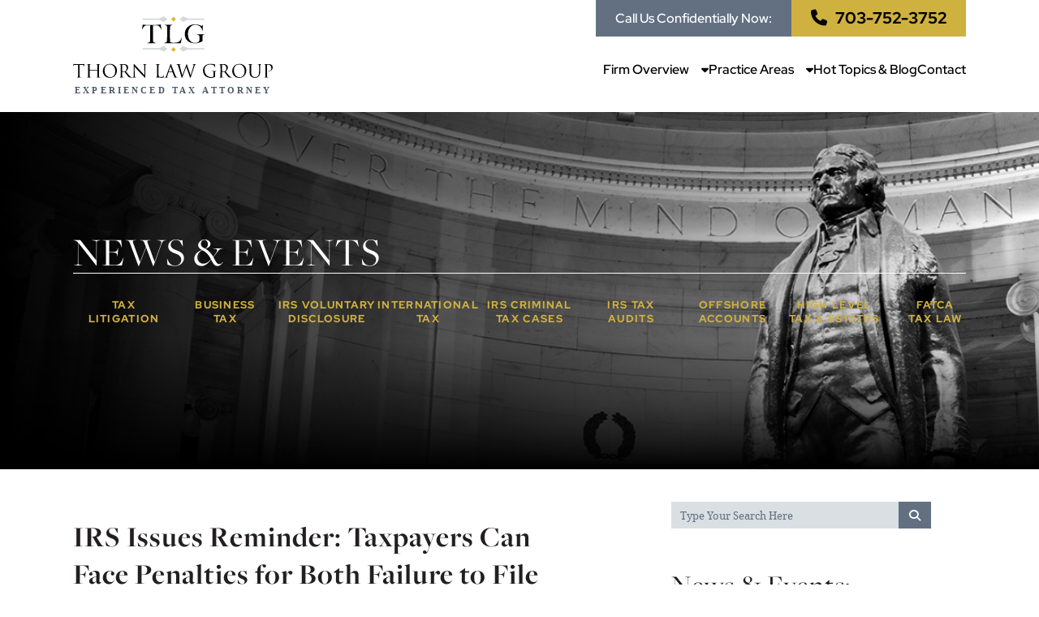

--- FILE ---
content_type: text/html; charset=UTF-8
request_url: https://www.virginia-tax-lawyer.com/blog/irs-issues-reminder-taxpayers-can-face-penalties-for-both-failure-to-file-and-failure-to-pay/
body_size: 7933
content:
<!DOCTYPE html>
<!--[if lte IE 8]> <html class="oldie" lang="en"> <![endif]-->
<!--[if IE 9]> <html class="ie9" lang="en"> <![endif]-->
<!--[if gt IE 9]><!-->
<html lang="en"> <!--<![endif]-->

<head>

	
	<meta charset="utf-8">
	<meta http-equiv="X-UA-Compatible" content="IE=edge,chrome=1" />
	<meta name="viewport" content="width=device-width,initial-scale=1.0">
	<meta name="google-translate-customization" content="792c1758be6aaed0-bf79acdf0df6f893-g2531720568b113e3-14">
	<meta name="google-site-verification" content="qX2xJqtGBDFlhC3d0zP0kN-r8O_pt90PyA4BEKi-ekM" />

	<title>
		IRS Issues Reminder: Taxpayers Can Face Penalties for Both Failure to File and Failure to Pay	</title>
			<meta name="description" content="Virginia tax lawyer Kevin E. Thorn discusses what individual and corporate taxpayers need to know about failure to file and failure to pay in 2022." />
	
	
	<link rel="apple-touch-icon" sizes="57x57" href="/apple-icon-57x57.png">
<link rel="apple-touch-icon" sizes="60x60" href="/apple-icon-60x60.png">
<link rel="apple-touch-icon" sizes="72x72" href="/apple-icon-72x72.png">
<link rel="apple-touch-icon" sizes="76x76" href="/apple-icon-76x76.png">
<link rel="apple-touch-icon" sizes="114x114" href="/apple-icon-114x114.png">
<link rel="apple-touch-icon" sizes="120x120" href="/apple-icon-120x120.png">
<link rel="apple-touch-icon" sizes="144x144" href="/apple-icon-144x144.png">
<link rel="apple-touch-icon" sizes="152x152" href="/apple-icon-152x152.png">
<link rel="apple-touch-icon" sizes="180x180" href="/apple-icon-180x180.png">
<link rel="icon" type="image/png" sizes="192x192"  href="/android-icon-192x192.png">
<link rel="icon" type="image/png" sizes="32x32" href="/favicon-32x32.png">
<link rel="icon" type="image/png" sizes="96x96" href="/favicon-96x96.png">
<link rel="icon" type="image/png" sizes="16x16" href="/favicon-16x16.png">
<link rel="manifest" href="/manifest.json">
<link rel="manifest" href="/manifest.webmanifest" />
<link rel="icon" href="/favicon.ico" sizes="any" />
<link rel="icon" href="/icon.svg" type="image/svg+xml" />
<link rel="apple-touch-icon" href="/apple-touch-icon.png" />
<link rel="icon" href="/favicon.ico" type="image/x-icon" />
<meta name="msapplication-TileColor" content="#ffffff">
<meta name="msapplication-TileImage" content="/ms-icon-144x144.png">
<meta name="theme-color" content="#ffffff">
	<link rel="canonical" href="https://www.virginia-tax-lawyer.com/blog/irs-issues-reminder-taxpayers-can-face-penalties-for-both-failure-to-file-and-failure-to-pay/" />
	<!-- <link rel="stylesheet" media="all" href="/theme/css/style.css"> -->
	
	<noscript id="deferred-styles">
		<link rel="stylesheet" type="text/css" href="/theme/css/compressed.css" />
	</noscript>
	<script>
		var cb = function () {
			var l = document.createElement('link'); l.rel = 'stylesheet';
			l.href = '/theme/css/compressed.css';
			var h = document.getElementsByTagName('head')[0]; h.parentNode.insertBefore(l, h);
		};
		var raf = requestAnimationFrame || mozRequestAnimationFrame || webkitRequestAnimationFrame || msRequestAnimationFrame;
		if (raf) raf(cb);
		else window.addEventListener('load', cb);
	</script>
	<link rel="stylesheet" media="all" href="/theme/css/slick.min.css">
	<link rel="stylesheet" media="all" href="/theme/css/style-new.css">
	<!--SEO Meta Data-->
	<link rel="publisher" href="https://plus.google.com/+ThornLawGroupRutherford/about" />
	<meta name="google-site-verification" content="u2oIEpa2hshuO9OWcToKwCAjfpKcc9YaO3X0SqupvFk" />
	<meta name="msvalidate.01" content="230BC4000BA2E9825CD6580248793069" />
	<meta property="og:title" content="IRS Issues Reminder: Taxpayers Can Face Penalties for Both Failure to File and Failure to Pay" />
	<meta property="og:type" content="website" />
	<meta property="og:url" content="https://www.virginia-tax-lawyer.com/blog/irs-issues-reminder-taxpayers-can-face-penalties-for-both-failure-to-file-and-failure-to-pay/" />
	<meta property="og:image" content="https://www.virginia-tax-lawyer.com/images/layout/og-image.png" />
	<meta property="og:description" content="Virginia tax lawyer Kevin E. Thorn discusses what individual and corporate taxpayers need to know about failure to file and failure to pay in 2022." />

	<script
		type='application/ld+json'>{"@context":"http://schema.org","@type":"WebSite","url":"https://www.virginia-tax-lawyer.com/","name":"Thorn Law Group","alternateName":"Thorn Law Group","potentialAction":{"@type":"SearchAction","target":"https://www.virginia-tax-lawyer.com/blog/search/?searchTerm={search_term}","query-input":"required name=search_term"}}</script>
	<script
		type='application/ld+json'>{"@context":"http://schema.org","@type":"Organization","name":"Thorn Law Group","url":"https://www.virginia-tax-lawyer.com/","logo":"https://www.virginia-tax-lawyer.com/images/layout/og-image.png","sameAs":["https://www.facebook.com/VirginiaTaxLawyer","https://x.com/VATaxLawyer","https://plus.google.com/+ThornLawGroupRutherford/about","http://www.linkedin.com/company/thorn-law-group-pllc","https://www.youtube.com/user/ThornTaxLaw?feature=watch"]}</script>
	<!--End-->

	
		<link rel="stylesheet" href="https://use.typekit.net/dax0ohs.css">


</head>

<body class="" style="display:none;">

	
	<div id="mobile-navigation">
		<div class="mobile-navigation-top-inner" id="mobile-navigation-top-inner" style="display:none;">
			<img src="/images/redesign/logo-white.svg" alt="Thorn Law Group Experienced Tax Attorneys" width="246"
				height="98" />
			<button class="mobile-navigation-close no-background mobile-menu-toggle"><span class="visually-hidden">Close
					Menu</span><i class="fa fa-times"></i></button>
		</div>
		<nav>
			<ul class="menu-main-navigation">
				<li class="menu-item-has-children">
					<a href="/firm-overview/">Firm Overview</a>
					<ul class="sub-menu">
						<li class="menu-item-has-children"><a href="/attorneys/">Professionals</a>
							<ul class="sub-menu">
								<li><a href="/attorneys/kevin-e-thorn/">Kevin E. Thorn</a></li>
								<li><a href="/attorneys/mary-elizabeth-rinaldi/">Mary Elizabeth Rinaldi</a></li>
								<li><a href="/our-associates/">Our Associates</a></li>
								<li><a href="/employment/">Employment</a></li>
							</ul>
						</li>
						<li><a href="/virginia/">Areas We Serve</a></li>
						<li><a href="/firm-overview/testimonials/">Testimonials</a></li>
						<li><a href="/firm-overview/case-results/">Case Results</a></li>

					</ul>
				</li>
				<li class="menu-item-has-children">
					<a href="/practices/">Practice Areas</a>
					<ul class="sub-menu">
						<li><a href="/practices/business-tax-law/">Business Tax Law</a></li>
						<li><a href="/practices/criminal-tax-law/">Criminal Tax Law</a></li>
						<li><a href="/practices/criminal-tax-audits/">Tax Audit</a></li>
						<li><a href="/practices/international-tax/">International Tax</a></li>
						<li><a href="/practices/irs-audits-litigation/">IRS Audits &amp; Litigation</a></li>
						<li><a href="/practices/offshore-bank-accounts/irs-voluntary-disclosure/">IRS Voluntary Disclosure</a>
						</li>
						<li><a href="/practices/offshore-bank-accounts/">Offshore Bank Accounts</a></li>
						<li><a href="/practices/wealth-estate-planning/">Wealth &amp; Estate Planning</a></li>
						<li><a href="/practices/international-tax/virginia-fatca-attorney/">FATCA Tax Law</a></li>
					</ul>
				</li>
				<li><a href="/blog/">Hot Topics &amp; Blog</a></li>
				<li><a href="/contact/">Contact</a></li>
			</ul>
		</nav>
	</div>

	<header class="header-new">
		<div class="mobile-cta">
			<span>CALL US CONFIDENTIALLY NOW</span>
		</div>
		<div class="row">
			<div class="header-inner">
				<a href="/" class="header-logo">
					<img src="/images/redesign/logo.svg" alt="Thorn Law Group Experienced Tax Attorneys" width="246" height="98">
				</a>
				<div class="mobile-header-buttons">
					<a href="tel:+1-703-752-3752" class="button phone-button"><i class="fa fa-phone"></i></a>
					<button class="mobile-menu-toggle"><i class="fa fa-bars"></i></button>
				</div>
				<aside class="header-nav">
					<div class="desktop-header-cta">
						<span>Call Us Confidentially Now:</span>
						<a href="tel:+1-703-752-3752" class="button"><i class="fa fa-phone small-margin-right"></i>703-752-3752</a>
					</div>
					<nav>
						<ul class="menu-main-navigation">
							<li class="menu-item-has-children">
								<a href="/firm-overview/">Firm Overview<i class="fa fa-caret-down small-margin-left"></i></a>
								<ul class="sub-menu">
									<li class="menu-item-has-children"><a href="/attorneys/">Professionals</a>
										<ul class="sub-menu">
											<li><a href="/attorneys/kevin-e-thorn/">Kevin E. Thorn</a></li>
											<li><a href="/attorneys/mary-elizabeth-rinaldi/">Mary Elizabeth Rinaldi</a></li>
											<li><a href="/our-associates/">Our Associates</a></li>
											<li><a href="/employment/">Employment</a></li>
										</ul>
									</li>
									<li><a href="/virginia/">Areas We Serve</a></li>
									<li><a href="/firm-overview/testimonials/">Testimonials</a></li>
									<li><a href="/firm-overview/case-results/">Case Results</a></li>

								</ul>
							</li>
							<li class="menu-item-has-children">
								<a href="/practices/">Practice Areas<i class="fa fa-caret-down small-margin-left"></i></a>
								<ul class="sub-menu">
									<li><a href="/practices/business-tax-law/">Business Tax Law</a></li>
									<li><a href="/practices/criminal-tax-law/">Criminal Tax Law</a></li>
									<li><a href="/practices/criminal-tax-audits/">Tax Audit</a></li>
									<li><a href="/practices/international-tax/">International Tax</a></li>
									<li><a href="/practices/irs-audits-litigation/">IRS Audits &amp; Litigation</a></li>
									<li><a href="/practices/offshore-bank-accounts/irs-voluntary-disclosure/">IRS Voluntary Disclosure</a>
									</li>
									<li><a href="/practices/offshore-bank-accounts/">Offshore Bank Accounts</a></li>
									<li><a href="/practices/wealth-estate-planning/">Wealth &amp; Estate Planning</a></li>
									<li><a href="/practices/international-tax/virginia-fatca-attorney/">FATCA Tax Law</a></li>
								</ul>
							</li>
							<li><a href="/blog/">Hot Topics &amp; Blog</a></li>
							<li><a href="/contact/">Contact</a></li>
						</ul>
					</nav>
				</aside>
			</div>
		</div>
	</header>

			<div class="top-background banner" style="background-image: url('/images/photos/news-events.jpg');">
							<div class="columns">
					<div class="row banner-inner">

						<div class="banner-tagline">
																		<p>
												News &amp; Events
											</p>
														</div>

						<div class="hero-practices">
							<a class="single-hero-practice" href="/practices/criminal-tax-law/">
								<span class="title">Tax <br>Litigation</span>
							</a>
							<a class="single-hero-practice" href="/practices/business-tax-law/">
								<span class="title">Business <br>Tax</span>
							</a>
							<a class="single-hero-practice" href="/practices/offshore-bank-accounts/irs-voluntary-disclosure/">
								<span class="title">IRS Voluntary <br>Disclosure</span>
							</a>
							<a class="single-hero-practice" href="/practices/international-tax/">
								<span class="title">International <br>Tax</span>
							</a>
							<a class="single-hero-practice" href="/practices/criminal-tax-law/">
								<span class="title">IRS Criminal <br>Tax Cases</span>
							</a>
							<a class="single-hero-practice" href="/practices/criminal-tax-audits/">
								<span class="title">IRS Tax <br>Audits</span>
							</a>
							<a class="single-hero-practice" href="/practices/offshore-bank-accounts/">
								<span class="title">Offshore <br>Accounts</span>
							</a>
							<a class="single-hero-practice" href="/practices/wealth-estate-planning/">
								<span class="title">High Level <br>Tax &amp; Estates</span>
							</a>
							<a class="single-hero-practice" href="/practices/international-tax/virginia-fatca-attorney/">
								<span class="title">FATCA <br>Tax Law</span>
							</a>
							</ul>
						</div>
					</div>
				</div>
						</div>
		<div id="main" class="content group columns">
			<div class="row">
				<div class="main left"><div class="post"><div class="post-head"><h1>IRS Issues Reminder: Taxpayers Can Face Penalties for Both Failure to File and Failure to Pay</h1><a href="/blog/category/news/">News</a>, <a href="/blog/category/offshore-account-update/">Offshore Account Update</a><p>Posted  on March 18, 2022 | <a href="http://www.addtoany.com/share_save" data-a2a-url="www.virginia-tax-lawyer.com/blog/irs-issues-reminder-taxpayers-can-face-penalties-for-both-failure-to-file-and-failure-to-pay/" data-a2a-title="" class="a2a_dd share"><i class="fa fa-share-alt"></i> Share</a></p></div><p><span style="font-weight: 400;">On March 17, 2022, the Internal Revenue Service (IRS) published a</span><a href="https://www.irs.gov/newsroom/taxpayers-should-file-their-tax-return-on-time-to-avoid-costly-interest-and-penalty-fees"> <span style="font-weight: 400;">Tax Tip</span></a><span style="font-weight: 400;"> reminding taxpayers that they can face penalties for both failure to file and failure to pay. So, what if you aren’t ready to file (or pay) on April 18? </span><span style="font-weight: 400;">Virginia tax lawyer</span><span style="font-weight: 400;"> Kevin E. Thorn, Managing Partner of Thorn Law Group, explains.</span></p>
<h2><strong>Taxpayers Can Request a Filing Extension (But Must Still Pay What They Owe)</strong></h2>
<p><span style="font-weight: 400;">Individual and corporate taxpayers that aren’t ready to file their annual returns on April 18, 2022, can request a filing extension. By filing</span><a href="https://www.irs.gov/forms-pubs/about-form-4868"> <span style="font-weight: 400;">IRS Form 4868</span></a><span style="font-weight: 400;">, taxpayers can extend their filing deadline to October 17, 2022.</span></p>
<p><span style="font-weight: 400;">However, as the IRS notes in its Tax Tip, “an extension of time to file is not an extension of time to pay.” Even if a taxpayer isn’t ready to file on Tax Day, the taxpayer must still pay all tax due in order to avoid interest and failure-to-pay penalties. Failure-to-pay penalties are</span><a href="https://www.irs.gov/payments/failure-to-pay-penalty"> <span style="font-weight: 400;">calculated</span></a><span style="font-weight: 400;"> as 0.5 percent of the tax due for each month (or part of a month) the tax remains unpaid, subject to a maximum penalty of 25 percent of the total amount due. If a taxpayer incurs both a failure-to-file penalty and a failure-to-pay penalty, the failure-to-file penalty is reduced by the amount of the failure-to-pay penalty applied.</span></p>
<h2><strong>Dealing with the IRS When You Can’t Pay What You Owe on Tax Day</strong></h2>
<p><span style="font-weight: 400;">Many individual and corporate taxpayers find themselves in the position of being unable to pay what they owe on Tax Day. If you find yourself in this position, what options do you have available?</span></p>
<p><span style="font-weight: 400;">The answer to this question depends on several factors, including (but are not limited to):</span></p>
<ul>
<li style="font-weight: 400;"><span style="font-weight: 400;">Why you are unable to pay,</span></li>
<li style="font-weight: 400;"><span style="font-weight: 400;">Whether you would be able to make payments over time, and</span></li>
<li style="font-weight: 400;"><span style="font-weight: 400;">Whether you are already behind on what you owe the IRS.</span></li>
</ul>
<p><span style="font-weight: 400;">Generally speaking, taxpayers should pay as much as they can for the current tax year. However, as making a partial payment can also trigger IRS scrutiny, taxpayers must be careful to ensure that they have a long-term plan in place. This applies across the board, but it is </span><i><span style="font-weight: 400;">especially</span></i><span style="font-weight: 400;"> important for taxpayers that have outstanding tax debt from prior years. The options for addressing new and existing tax debts are different; and, if a partial payment triggers an</span><a href="https://www.virginia-tax-lawyer.com/practices/criminal-tax-audits/"> <span style="font-weight: 400;">IRS audit</span></a><span style="font-weight: 400;">, it will be important to show that you have proactively taken steps to address your past payment deficiencies.</span></p>
<p><span style="font-weight: 400;">Ultimately, taxpayers need to make informed decisions with their long-term best interests in mind. If you have concerns about what to do before (or after) Tax Day, we encourage you to contact us for more information.</span></p>
<h2><strong>Request a Confidential Consultation with Virginia Tax Lawyer Kevin E. Thorn</strong></h2>
<p><span style="font-weight: 400;">If you have questions or concerns about what you owe the IRS in 2022, Virginia tax lawyer Kevin E. Thorn, Managing Partner of Thorn Law Group, can help. Please call <a href="tel:+1-703-752-3752" target="_blank">703-752-3752</a>, email </span><a href="mailto:ket@thornlawgroup.com"><span style="font-weight: 400;">ket@thornlawgroup.com</span></a><span style="font-weight: 400;"> or</span><a href="https://www.virginia-tax-lawyer.com/contact/"> <span style="font-weight: 400;">contact us online</span></a><span style="font-weight: 400;"> to request a confidential consultation.</span></p></div>   <!-- JSON-LD BlogPosting Schema -->
    <script type="application/ld+json">
    {
      "@context": "https://schema.org",
      "@type": "BlogPosting",
      "headline": "IRS Issues Reminder: Taxpayers Can Face Penalties for Both Failure to File and Failure to Pay",
      "description": "On March 17, 2022, the Internal Revenue Service (IRS) published a Tax Tip reminding taxpayers that they can face penalties for both failure to file and failure to pay. So, what if you aren’t ready to file (or pay) on April 18? Virginia tax lawyer Kevin E. Thorn, Managing Partner of Thorn Law Group, explains.",
      "image": "https://www.virginia-tax-lawyer.com/images/layout/og-image.png",
      "author": {
        "@type": "Person",
        "name": "Kevin E. Thorn",
        "url": "https://www.virginia-tax-lawyer.com/attorneys/kevin-e-thorn/"
      },
      "publisher": {
        "@type": "Organization",
        "name": "Thorn Law Group",
        "logo": {
          "@type": "ImageObject",
          "url": "https://www.virginia-tax-lawyer.com/images/logo.svg"
        }
      },
      "datePublished": "2022-03-18T20:56:09-04:00",
            "mainEntityOfPage": {
        "@type": "WebPage",
        "@id": "https://www.virginia-tax-lawyer.com/blog/irs-issues-reminder-taxpayers-can-face-penalties-for-both-failure-to-file-and-failure-to-pay/"
      }
    }
    </script>
    <!-- End JSON-LD --></div><div class="sidebar right"><div class="blog-search"><form action="/blog/search/" onsubmit="return validateStandard(this);" class="search" method="get">
          <fieldset>
          <input name="searchTerm" value="" type="text" placeholder="Type Your Search Here" />
          <button type="submit" value="" class="submit"><i class="fa fa-search"></i></button>
          </fieldset>
        </form></div><div class="submenu"><h2>News &amp; Events;</h2>	<ul>
				<li><a href="/blog/category/hot-topics/">Hot Topics</a></li>
						<li><a href="/blog/category/news/">News</a></li>
						<li class="last"><a href="/blog/category/offshore-account-update/">Offshore Account Update</a></li>
				</ul>
	</div><a href="/rss/" class="rss button-link">Thorn Law Group's RSS Feed</a><div class="submenu"><h2>Featured Video</h2><div class="video"><a href="https://www.youtube.com/embed/QNqDPKro0vI?autoplay=1&rel=0" class="youtube"><span class="play-button"></span><img src="/images/layout/video-foreign.jpg" alt="Foreign Bank Accounts Video" /></a><a href="http://www.youtube.com/user/ThornTaxLaw?feature=watch" target="_blank" class="caption">See More Videos</a></div></div><div class="submenu"><h2>Archives</h2>			<ul>
							<li><a href="/blog/archive/2025/">2025</a></li>
								<li><a href="/blog/archive/2024/">2024</a></li>
								<li><a href="/blog/archive/2023/">2023</a></li>
								<li><a href="/blog/archive/2022/">2022</a></li>
								<li><a href="/blog/archive/2021/">2021</a></li>
								<li><a href="/blog/archive/2020/">2020</a></li>
								<li><a href="/blog/archive/2019/">2019</a></li>
								<li><a href="/blog/archive/2018/">2018</a></li>
								<li><a href="/blog/archive/2017/">2017</a></li>
								<li class="last"><a href="/blog/archive/2016/">2016</a></li>
							</ul>
			</div></div><br class="clear" /><section class="footer-logos-container">
	<div class="columns">
		<div class="row">
			<div class="footer-logos">
				<div class="single-footer-logo"><img class="lazy-img" data-img-src="/images/redesign/footer-logo1.png" alt=""
						width="85" height="85"></div>
				<div class="single-footer-logo"><img class="lazy-img" data-img-src="/images/redesign/footer-logo2.png" alt=""
						width="85" height="85"></div>
				<div class="single-footer-logo hide"><img class="lazy-img" data-img-src="/images/redesign/footer-logo3.png"
						alt="" width="157" height="52"></div>
				<div class="single-footer-logo"><img class="lazy-img" data-img-src="/images/redesign/footer-logo4.png" alt=""
						width="91" height="91"></div>
				<div class="single-footer-logo hide"><img class="lazy-img" data-img-src="/images/redesign/footer-logo5.png"
						alt="" width="89" height="89"></div>
			</div>
		</div>
	</div>
</section>

	<div id="slidebox" class="essence-box">
		<button class="close-button close">
			<i class="fa fa-times"></i>
		</button>
		<img src="/images/redesign/logo-white.svg" alt="Thorn Law Group" width="246" height="98" />
		<h2>Get Trusted Help Now</h2>
		<p>Over 80 years of expertise for your complicated tax law issues.</p>
		<!-- <div class="buttons"> -->

		<div class="form-numb">
			<!-- <img src="/images/btm-bg-cta.png" alt="Call Thorn Tax Law" /> -->
			<a href="tel:+1-703-752-3752"><i class="fa fa-phone small-margin-right"></i>703-752-3752</a>
		</div>
	</div>
	
<a href="#" class="btn-top hide">Back to the top</a>
</div>
</div>
<footer class="footer">
	<div class="columns">
		<div class="row">
			<div class="cta-mid">
				<h2><span class="gold">You Deserve</span> Confidentiality & Trusted Tax Law <span class="gold">Experience</span>
				</h2>
				<a class="help-num" href="tel:+1-703-752-3752">Get Help Now: 703-752-3752</a>
				</a>
			</div>
			<div class="offices">
				<h2>Offices</h2>
				<p itemscope itemtype="http://schema.org/LocalBusiness">
					<span itemprop="name" style="display:none;">Thorn Law Group</span>
					<img itemprop="image" src="/images/layout/thorntaxlaw-logo.png" style="display:none;" />
					<span itemprop="address" itemscope itemtype="http://schema.org/PostalAddress">
						<span itemprop="streetAddress">1934 Old Gallows Road<br />
							Suite 350</span><br />
						<span itemprop="addressLocality">Tysons Corner</span>,
						<span itemprop="addressRegion">VA</span>
						<span itemprop="postalCode">22182</span><br />
					</span>
					Phone: <span itemprop="telephone"><a href="tel:+1-703-752-3752"><strong>703-752-3752</strong></a></span>
					<br />
				</p>


				<br class="clear" />
			</div>
			<div class="social">
				<ul>
					<li><a href="https://www.facebook.com/VirginiaTaxLawyer" class="facebook" target="_blank"><i
								class="fab fa-facebook"></i></a></li>
					<li><a href="https://x.com/VATaxLawyer" target="_blank"><i class="fab fa-twitter"></i></a></li>
					<li><a href="https://www.instagram.com/thorntaxlaw/" target="_blank"><i class="fab fa-instagram"></i></a></li>
					<li><a href="https://www.linkedin.com/company/thorn-law-group/" target="_blank"><i
								class="fab fa-linkedin"></i></a></li>
					<li><a href="https://www.youtube.com/user/ThornTaxLaw?feature=watch" target="_blank"><i
								class="fab fa-youtube"></i></a></li>
				</ul>
			</div>
			<div class="nav-lists">
				<div class="list">
					<a href="/firm-overview/">
						<h2>Firm Overview</h2>
					</a>
					<ul>
						<li><a href="/firm-overview/testimonials/">Testimonials</a></li>
						<li><a href="/firm-overview/case-results/">Case Results</a></li>
					</ul>
				</div>
				<div class="list">
					<a href="/attorneys/">
						<h2>Professionals</h2>
					</a>
							<ul class="attorney-menu">
					<li class="attorney-sub role-managing partner"><a href="/attorneys/kevin-e-thorn/">Kevin E. Thorn</a></li>
						<li class="attorney-sub role-partner"><a href="/attorneys/mary-elizabeth-rinaldi/">Mary Elizabeth  Rinaldi</a></li>
					</ul>
							<ul>
						<li><a href="/our-associates/">Our Associates</a></li>
						<li><a href="/employment/">Employment</a></li>
					</ul>
				</div>
				<div class="list wider">
					<a href="/practices/">
						<h2>Practice Areas</h2>
					</a>
						<ul class="practice-menu">
				<li class="first"><a href="/practices/business-tax-law/">Business Tax Law</a>
			</li>
					<li><a href="/practices/criminal-tax-law/">Criminal Tax Law</a>
			</li>
					<li><a href="/practices/criminal-tax-audits/">Tax Audit</a>
			</li>
					<li><a href="/practices/international-tax/">International Tax</a>
			</li>
					<li><a href="/practices/irs-audits-litigation/">IRS Audits & Litigation</a>
			</li>
					<li><a href="/practices/offshore-bank-accounts/">Offshore Bank Accounts</a>
			</li>
					<li class="last"><a href="/practices/wealth-estate-planning/">Wealth & Estate Planning</a>
			</li>
			</ul>
						<br class="clear" />
				</div>
				<div class="list">
					<a href="/blog/">
						<h2>Hot Topics & Blog</h2>
					</a>
					<ul>
						<li><a href="/blog/">Articles/News</a></li>
						<li><a href="/videos/">Video Library</a></li>
						<li><a href="/blog/category/press-releases/">Press Releases</a></li>
						<li><a href="/blog/">Blog</a></li>
					</ul>
				</div>
				<div class="list last contact-list">
					<a href="/contact/">
						<h2>Contact Us</h2>
					</a>
					<p>Confidentially speak to our experienced tax attorneys: <a
							href="tel:+1-703-752-3752"><strong>703-752-3752</strong></a> </p>
					<p><a href="/contact/">View our locations, hours or send us a message</a></p>
				</div>
				<br class="clear" />
			</div>
			<div class="copy">
				<p>Thorn Law Group is an IRS tax law firm comprised of attorneys practicing and giving advice in the areas of
					IRS,
					Tax, audits, voluntary disclosures, IRS Office of Professional Responsibility ethics cases, offshore accounts,
					amnesty programs, in Virginia and throughout the United States.</p>
				<p><a href="/">Thorn Law Group</a> &copy; Copyright 2009 -
					2026. All Rights Reserved. <a href="/sitemap/">Sitemap</a> | <a
						href="http://www.thorntaxlaw.com" target="_blank">Thorn Law
						Group</a><br />
										<a href="https://www.paperstreet.com/law-firm-seo/" target="_blank">Law Firm SEO</a> <a
						href="https://www.paperstreet.com/" target="_blank">&amp; Web Design by PaperStreet</a>
				</p>
				</p>
			</div>
		</div>
	</div>
</footer>

<!--<script async src="https://ssl.google-analytics.com/ga.js"></script>
<script type="text/javascript">
function googleTranslateElementInit(){new google.translate.TranslateElement({pageLanguage: 'en', includedLanguages: 'cy,de,es,fr,hi,it,nl,no,ru,tr,zh-CN', layout: google.translate.TranslateElement.InlineLayout.SIMPLE, gaTrack: true, gaId: 'UA-10063128-7'}, 'google_translate_element');}</script>
<script type="text/javascript" src="//translate.google.com/translate_a/element.js?cb=googleTranslateElementInit"></script>-->

<script src="/theme/js/jquery-1.10.2.min.js" type="text/javascript"></script>
<script src="/theme/js/compressed-new.js" type="text/javascript"></script>
<script src="/theme/js/delayed.js" type="text/javascript"></script>
<!-- <script>
	var resource = document.createElement('script');
	resource.src = "/theme/js/compressed.js";
	var script = document.getElementsByTagName('script')[0];
	script.parentNode.insertBefore(resource, script);
</script> -->
<!-- <script>
	new UISearch(document.getElementById('sb-search'));
</script>
<script>
	new UISearch(document.getElementById('sb-search-sticky'));
</script> -->

<!--<script type="text/javascript">
/* <![CDATA[ */
var google_conversion_id = 1034416016;
var google_custom_params = window.google_tag_params;
var google_remarketing_only = true;
/* ]]> */
</script>
<script type="text/javascript" src="//www.googleadservices.com/pagead/conversion.js">
</script>
<noscript>
<div style="display:inline;">
<img height="1" width="1" style="border-style:none;" alt="" src="//googleads.g.doubleclick.net/pagead/viewthroughconversion/1034416016/?value=0&amp;guid=ON&amp;script=0"/>
</div>
</noscript>-->
<!-- Google Code for Online Inquiry Conversion Page
	<script type="text/javascript">
	/* <![CDATA[ */
	var google_conversion_id = 1034416016;
	var google_conversion_language = "en_US";
	var google_conversion_format = "3";
	var google_conversion_color = "ffffff";
	var google_conversion_label = "qeTeCJKkmAEQkN-f7QM";
	var google_conversion_value = 1.00;
	var google_conversion_currency = "USD";
	var google_remarketing_only = false;
	/* ]]> */
	</script>
	<script type="text/javascript" src="//www.googleadservices.com/pagead/conversion.js">
	</script>
	<noscript>
	<div style="display:inline;">
	<img height="1" width="1" style="border-style:none;" alt="" src="//www.googleadservices.com/pagead/conversion/1034416016/?value=1.00&amp;currency_code=USD&amp;label=qeTeCJKkmAEQkN-f7QM&amp;guid=ON&amp;script=0"/>
	</div>
	</noscript> -->

	<script type="text/javascript" src="//static.addtoany.com/menu/page.js"></script>
	<script async defer type="text/javascript"
	src="//cdn.callrail.com/companies/230844323/cf23f88ab2b06f237c70/12/swap.js"></script>

<link rel="stylesheet" media="all" href="/theme/css/all.min.css">
</body>

</html>

--- FILE ---
content_type: text/css
request_url: https://www.virginia-tax-lawyer.com/theme/css/style-new.css
body_size: 10978
content:
/**
 * REDESIGN UPDATES
 *
 * @format
 */

/* red-hat-display-300 - latin */
@font-face {
	font-display: swap; /* Check https://developer.mozilla.org/en-US/docs/Web/CSS/@font-face/font-display for other options. */
	font-family: 'Red Hat Display';
	font-style: normal;
	font-weight: 300;
	src: url('../fonts/red-hat-display-v19-latin-300.woff2') format('woff2'); /* Chrome 36+, Opera 23+, Firefox 39+, Safari 12+, iOS 10+ */
}
/* red-hat-display-regular - latin */
@font-face {
	font-display: swap; /* Check https://developer.mozilla.org/en-US/docs/Web/CSS/@font-face/font-display for other options. */
	font-family: 'Red Hat Display';
	font-style: normal;
	font-weight: 400;
	src: url('../fonts/red-hat-display-v14-latin-regular.woff2') format('woff2'); /* Chrome 36+, Opera 23+, Firefox 39+, Safari 12+, iOS 10+ */
}
/* red-hat-display-600 - latin */
@font-face {
	font-display: swap; /* Check https://developer.mozilla.org/en-US/docs/Web/CSS/@font-face/font-display for other options. */
	font-family: 'Red Hat Display';
	font-style: normal;
	font-weight: 600;
	src: url('../fonts/red-hat-display-v14-latin-600.woff2') format('woff2'); /* Chrome 36+, Opera 23+, Firefox 39+, Safari 12+, iOS 10+ */
}
/* red-hat-display-700 - latin */
@font-face {
	font-display: swap; /* Check https://developer.mozilla.org/en-US/docs/Web/CSS/@font-face/font-display for other options. */
	font-family: 'Red Hat Display';
	font-style: normal;
	font-weight: 700;
	src: url('../fonts/red-hat-display-v14-latin-700.woff2') format('woff2'); /* Chrome 36+, Opera 23+, Firefox 39+, Safari 12+, iOS 10+ */
}
/* red-hat-display-italic - latin */
@font-face {
	font-display: swap; /* Check https://developer.mozilla.org/en-US/docs/Web/CSS/@font-face/font-display for other options. */
	font-family: 'Red Hat Display';
	font-style: italic;
	font-weight: 400;
	src: url('../fonts/red-hat-display-v14-latin-italic.woff2') format('woff2'); /* Chrome 36+, Opera 23+, Firefox 39+, Safari 12+, iOS 10+ */
}
/* red-hat-display-300italic - latin */
@font-face {
	font-display: swap; /* Check https://developer.mozilla.org/en-US/docs/Web/CSS/@font-face/font-display for other options. */
	font-family: 'Red Hat Display';
	font-style: italic;
	font-weight: 300;
	src: url('../fonts/red-hat-display-v19-latin-300italic.woff2') format('woff2'); /* Chrome 36+, Opera 23+, Firefox 39+, Safari 12+, iOS 10+ */
}

/* FORMATTING */
:root {
	font-size: 16px;
	--body-font-family: 'Red Hat Display', sans-serif;
	--heading-font-family: 'Red Hat Display', sans-serif;
}

body {
	font-family: var(--body-font-family);
}

h1,
h2,
h3,
h4,
h5,
h6 {
	margin: 0 0 30px;
	font-weight: 400;
	font-family: 'freight-big-pro', serif;
	/* font-family: 'Freight Big Pro', serif; */
	line-height: 1.2;
	letter-spacing: 1px;
}

h1 {
	font-size: 3.125rem;
	line-height: 60px;
}

h2 {
	font-size: 2.25rem;
	line-height: 41px;
}

h3 {
	font-size: 1.875rem;
	font-weight: 500;
	line-height: 38px;
}

h4 {
	font-size: 1rem;
	text-transform: uppercase;
	color: #8c9aac;
	font-family: var(--body-font-family);
	letter-spacing: 6.4px;
	line-height: 28px;
}

h5,
h6 {
	font-size: 1.25rem;
	font-weight: 700;
	text-transform: uppercase;
	line-height: 25px;
	letter-spacing: 4px;
}

h2 strong,
h3 strong {
	font-weight: 700;
}

p {
	margin: 0 0 30px;
	font-size: 1rem;
	letter-spacing: 0.4px;
	line-height: 30px;
	color: #000;
}

a {
	color: #627082;
	text-decoration: underline;
}

a:hover,
a:focus {
	color: #cfb140;
	text-decoration: none;
}

/* UTILITY */
#main {
	overflow: hidden;
}

.small-margin-left {
	margin-left: 10px;
}

.small-margin-right {
	margin-right: 10px;
}

.columns {
	padding: 0 36px;
}

.row {
	max-width: 1380px;
	margin: 0 auto;
}

body:not(.home) .row {
	max-width: 1100px;
}

img {
	max-width: 100%;
	height: auto;
}

.gold {
	color: #cfb140;
	font-style: italic;
}

a,
button,
.button {
	transition: color 200ms ease-out, background 200ms ease-out, transform 60ms ease-in;
}

.no-underline {
	text-decoration: none;
}

.no-underline:hover,
.no-underline:focus {
	text-decoration: underline;
}

button,
.button {
	cursor: pointer;
	border: none;
	margin: 0;
	text-decoration: none;
	text-align: center;
	display: inline-block;
	background: #cfb140;
	color: #000;
	padding: 12px 25px;
}

button:hover,
button:focus,
.button:hover,
.button:focus {
	color: #fff;
	background: #000;
}

.visually-hidden {
	border: none !important;
	clip: rect(0 0 0 0) !important;
	height: 1px !important;
	margin: -1px !important;
	overflow: hidden !important;
	padding: 0 !important;
	position: absolute !important;
	white-space: nowrap !important;
	width: 1px !important;
}

.single-video p {
	margin-bottom: 0;
}

.youtube {
	position: relative;
	display: -webkit-flex;
	display: -moz-flex;
	display: -o-flex;
	display: flex;
	-webkit-box-align: center;
	align-items: center;
	-webkit-box-pack: center;
	justify-content: center;
	margin-bottom: 20px;
}

.play-button {
	position: absolute;
	top: 50%;
	left: 50%;
	transform: translate(-50%, -50%);
	width: 50px;
	height: 50px;
	display: -webkit-flex;
	display: -moz-flex;
	display: -o-flex;
	display: flex;
	-webkit-box-align: center;
	align-items: center;
	-webkit-box-pack: center;
	justify-content: center;
	background: rgba(0, 0, 0, 0.6);
	color: #cfb140;
	transition: transform 200ms ease-out, background 200ms ease-out;
}

.play-button::after {
	content: '\f04b';
	font-family: 'Font Awesome 6 Pro';
	font-weight: 700;
}

.youtube:hover .play-button,
.youtube:focus .play-button {
	background: rgba(0, 0, 0, 1);
	transform: translate(-50%, -50%) scale(1.2);
}

.main .play-button {
	background: rgba(255, 255, 255, 0.7);
	color: #000;
}

.main .youtube:hover .play-button,
.main .youtube:focus .play-button {
	background: rgba(255, 255, 255, 1);
}

.youtube img {
	width: 100%;
}

body.home .content ul li::before {
	display: none;
}

@media screen and (min-width: 1500px) {
	body:not(.home) .row {
		max-width: 1380px;
	}
}

/* NEW HEADER */
.header-new {
	position: fixed;
	top: 0;
	width: 100%;
	background-color: #fff;
	z-index: 11;
}

.mobile-cta {
	text-align: center;
	background: #627082;
	padding: 10px 0;
}

.mobile-cta span {
	font-weight: 600;
	font-size: 0.75rem;
	letter-spacing: 4.68px;
	color: #fff;
}

.header-new .header-inner {
	display: -webkit-flex;
	display: -moz-flex;
	display: -o-flex;
	display: flex;
	-webkit-box-align: center;
	align-items: center;
	-webkit-box-pack: justify;
	justify-content: space-between;
	padding: 16px 20px;
}

.header-new .header-logo {
	display: -webkit-flex;
	display: -moz-flex;
	display: -o-flex;
	display: flex;
	-webkit-box-align: center;
	align-items: center;
	-webkit-box-pack: center;
	justify-content: center;
}

.header-new .header-logo img {
	max-width: 180px;
	height: auto;
}

.mobile-header-buttons {
	display: -webkit-flex;
	display: -moz-flex;
	display: -o-flex;
	display: flex;
	-webkit-box-align: center;
	align-items: center;
	-webkit-box-pack: center;
	justify-content: center;
	grid-gap: 10px;
	gap: 10px;
}

.mobile-header-buttons a,
.mobile-header-buttons button {
	display: -webkit-flex;
	display: -moz-flex;
	display: -o-flex;
	display: flex;
	-webkit-box-align: center;
	align-items: center;
	-webkit-box-pack: center;
	justify-content: center;
	width: 50px;
	height: 50px;
	-webkit-transition: color 200ms ease-out, background 200ms ease-out, transform 60ms ease-in, border-color 200ms ease-out;
	-o-transition: color 200ms ease-out, background 200ms ease-out, transform 60ms ease-in, border-color 200ms ease-out;
	transition: color 200ms ease-out, background 200ms ease-out, transform 60ms ease-in, border-color 200ms ease-out;
	font-size: 23px;
	cursor: pointer;
	border: none;
	margin: 0;
	padding: 0;
	text-align: center;
	text-decoration: none;
}

.mobile-header-buttons .phone-button {
	background: #cfb140;
	color: #000;
}

.mobile-header-buttons .phone-button:hover,
.mobile-header-buttons .phone-button:focus {
	background: #000;
	color: #cfb140;
}

.mobile-header-buttons .mobile-menu-toggle {
	background: #000;
	color: #fff;
}

.mobile-header-buttons .mobile-menu-toggle:hover,
.mobile-header-buttons .mobile-menu-toggle:focus {
	background: #cfb140;
	color: #000;
}

.header-nav,
.desktop-header-cta {
	display: none;
}

@media screen and (min-width: 1025px) {
	.mobile-cta {
		display: none;
	}
}

/* MOBILE NAV */
#mobile-navigation {
	display: none;
	z-index: 100;
	position: fixed;
	top: 0;
	background-color: #000;
}

#mobile-navigation.active {
	-webkit-animation: fadeInRight 400ms cubic-bezier(0.87, 0, 0.13, 1);
	animation: fadeInRight 400ms cubic-bezier(0.87, 0, 0.13, 1);
	display: block;
}

#mobile-navigation,
#mobile-navigation .sub-menu {
	width: 100%;
	height: 100vh;
}

.mobile-navigation-top-inner {
	align-items: center;
	padding: 15px 0 15px 20px;
	padding-right: 0;
	background: #000;
	display: none;
}

.mobile-navigation-top-inner img {
	max-width: 200px;
}

#mobile-navigation.active .mobile-navigation-top-inner {
	display: flex !important;
}

#mobile-navigation a {
	padding-left: 20px;
}

#mobile-navigation a {
	display: block;
	text-decoration: none;
	font-size: 1.2rem;
	color: #fff;
	padding-top: 12px;
	padding-bottom: 12px;
}

#mobile-navigation a:hover,
#mobile-navigation a:active,
#mobile-navigation a:focus {
	color: #000;
	background: #fff;
}

#mobile-navigation ul {
	margin: 0;
}

#mobile-navigation ul li {
	padding: 0;
	position: relative;
	display: block;
	width: 100%;
	border-bottom: 1px solid #e9f5f7;
}

#mobile-navigation ul li:last-of-type {
	border: none;
}

#mobile-navigation ul li::before {
	display: none;
}

#mobile-navigation ul li.sub-menu-open > .sub-menu {
	top: 0;
	transform: translateY(0);
	display: block;
	-webkit-animation: fadeInRight 300ms ease-out;
	animation: fadeInRight 300ms ease-out;
	-webkit-animation-fill-mode: both;
	animation-fill-mode: both;
}

#mobile-navigation .sub-menu {
	margin: 0;
	position: fixed;
	background-color: #000;
	z-index: 1;
	overflow: auto;
	display: none;
}

#mobile-navigation .menu-item-has-children > a::after {
	content: '\f0d7';
	font-family: 'Font Awesome 6 Pro';
	position: absolute;
	right: 25px;
}

.mobile-navigation-close {
	padding: 0;
	display: -moz-flex;
	display: -ms-flex;
	display: -o-flex;
	display: flex;
	justify-content: center;
	-ms-align-items: center;
	align-items: center;
	width: 60px;
	height: 100%;
	background: none;
	margin-left: auto;
	color: #fff;
	font-size: 1.6rem;
	height: 60px;
	border: none;
}

.mobile-navigation-close:focus,
.mobile-navigation-close:hover {
	color: #cfb140;
}

.mobile-navigation-previous {
	margin-bottom: 10px;
	border: none !important;
}

@media screen and (min-width: 1025px) {
	.header-new {
		padding: 0 30px 20px;
		transition: box-shadow 200ms ease-out;
	}

	body.scrolled .header-new {
		box-shadow: 0 0 15px rgba(198, 198, 198, 0.5);
	}

	.header-new .header-inner {
		-webkit-box-align: start;
		align-items: flex-start;
		padding: 0;
	}

	.header-new .header-logo {
		padding-top: 20px;
	}

	.mobile-header-buttons {
		display: none;
	}

	.header-nav {
		position: relative;
		background: none;
		display: -webkit-flex;
		display: -moz-flex;
		display: -o-flex;
		display: flex;
		-webkit-box-align: end;
		align-items: flex-end;
		-webkit-box-pack: center;
		justify-content: center;
		flex-direction: column;
		width: auto;
		height: auto;
	}

	.header-new .header-logo img {
		max-width: none;
	}

	.menu-main-navigation {
		margin: 0;
		display: -moz-flex;
		display: -ms-flex;
		display: -o-flex;
		display: -webkit-box;
		display: -ms-flexbox;
		display: flex;
		-webkit-box-pack: justify;
		-ms-flex-pack: justify;
		justify-content: space-between;
		-webkit-box-align: center;
		align-items: center;
		grid-gap: 25px;
		gap: 25px;
		list-style: none;
	}

	.menu-main-navigation li {
		display: block;
		position: relative;
		padding: 0;
	}

	.menu-main-navigation > li {
		padding: 20px 0;
	}

	.menu-main-navigation .sub-menu {
		display: none;
		position: absolute;
		top: 100%;
		width: 270px;
		margin: 0;
		background: #f7f7f7;
	}

	.menu-main-navigation .sub-menu .sub-menu {
		top: 0;
		left: 100%;
	}

	.menu-main-navigation .sub-menu li {
		position: relative;
	}

	.menu-main-navigation .sub-menu li a {
		display: block;
		padding: 10px 12px;
		text-decoration: none;
		color: #627082;
	}

	.menu-main-navigation .sub-menu li a::before {
		content: '\f054';
		font-family: 'Font Awesome 6 Pro';
		font-weight: 400;
		font-size: 0.9rem;
		color: #cfb140;
		margin-right: 10px;
	}

	.menu-main-navigation .sub-menu li a:hover,
	.menu-main-navigation .sub-menu li a:focus {
		background: #000;
		color: #fff;
	}

	.menu-main-navigation > a:hover + .sub-menu,
	.menu-main-navigation > a:focus + .sub-menu,
	.menu-main-navigation li.active > .sub-menu {
		display: block;
		-webkit-animation: menuSlideDown 200ms both;
		animation: menuSlideDown 200ms both;
	}

	.menu-main-navigation .sub-menu li.menu-item-has-children a {
		padding-right: 15px;
	}

	.menu-main-navigation .sub-menu li.menu-item-has-children::after {
		content: '\f0d7';
		font-family: 'Font Awesome 6 Pro';
		font-weight: 700;
		position: absolute;
		top: 50%;
		right: 10px;
		transform: translateY(-50%);
	}

	.desktop-header-cta {
		display: -webkit-flex;
		display: -moz-flex;
		display: -o-flex;
		display: flex;
		-webkit-box-align: center;
		align-items: center;
		-webkit-box-pack: center;
		justify-content: center;
		margin-bottom: 10px;
	}

	.desktop-header-cta > * {
		display: block;
		line-height: 45px;
	}

	.desktop-header-cta span {
		padding: 0 24px;
		font-size: 1rem;
		font-weight: 600;
		color: #fff;
		background: #627082;
	}

	.desktop-header-cta a {
		padding: 0 24px;
		font-size: 20px;
		font-weight: 700;
		color: #000;
		background: #cfb140;
		text-decoration: none;
	}

	.desktop-header-cta a:hover,
	.desktop-header-cta a:focus {
		background: #000;
	}

	.menu-main-navigation li a {
		color: #000;
		font-size: 1rem;
		font-weight: 600;
		text-decoration: none;
	}

	.menu-main-navigation > li > a:hover,
	.menu-main-navigation > li > a:focus {
		text-decoration: underline;
	}

	.menu-main-navigation li a i {
		font-size: 0.9rem;
		margin-left: 15px;
	}
}

@media screen and (min-width: 1090px) {
	.menu-main-navigation > li.about-button-container {
		padding: 0;
	}

	.about-button {
		display: block;
		background-color: #cfb140;
		margin: 0 auto;
		text-align: center;
		border: none;
		text-transform: none;
		line-height: 45px;
		padding: 0 15px;
	}

	.menu-main-navigation > li .about-button:hover,
	.menu-main-navigation > li .about-button:focus {
		background: #000;
		color: #fff;
		text-decoration: none;
	}
}

@media screen and (min-width: 1800px) {
	.desktop-header-cta span {
		font-size: 1.125rem;
	}

	.desktop-header-cta a {
		font-size: 1.375rem;
	}

	.menu-main-navigation {
		grid-gap: 35px;
		gap: 35px;
	}

	.menu-main-navigation > li > a {
		font-size: 1.125rem;
	}
}

/* HOME HERO */
.home-hero {
	position: relative;
	margin-top: 144px;
	overflow: hidden;
}

.home-hero-height-sync {
	/* min-height: 300px; */
	background: #000;
}

.home-hero-inner {
	position: relative;
}

.home-hero-image-container {
	position: relative;
	display: -webkit-flex;
	display: -moz-flex;
	display: -o-flex;
	display: flex;
	-webkit-box-align: center;
	align-items: center;
	-webkit-box-pack: center;
	justify-content: center;
	overflow: hidden;
	height: 59vw;
}

/* #home-video {
  transform: scale(1.5);
  transform-origin: right 60%;
} */

.home-hero-image-container video,
.home-hero-image-container img {
	position: absolute;
	top: 50%;
	right: 0;
	transform: translateY(-50%);
	-o-object-fit: cover;
	object-fit: cover;
	width: 140%;
	height: 100%;
	max-height: 700px;
	object-position: 50%;
}

.hero-tagline-container {
	/* position: absolute;
  top: 25%;
  left: 0;
  transform: translateY(-50%); */
	width: 100%;
	padding-top: 30px;
	text-align: center;
}

.hero-tagline .top-line {
	color: #fff;
	text-transform: uppercase;
	font-size: 0.72rem;
	letter-spacing: 0.5px;
}

.hero-tagline .top-line .large {
	font-size: 1rem;
	font-weight: 700;
}

.hero-tagline h2 {
	color: #fff;
	text-transform: uppercase;
	font-size: 2.25rem;
	line-height: 1.2;
	margin: 15px 0;
}

.hero-tagline .button {
	display: inline-block;
	background: #4c5766;
	color: #fff;
	text-transform: uppercase;
	padding: 7px 12px;
	text-align: left;
	text-decoration: none;
}

.hero-tagline .button:hover,
.hero-tagline .button:focus {
	background: #000;
}

.hero-tagline .button .small {
	font-size: 0.5625rem;
	font-weight: 600;
	letter-spacing: 0.9px;
}

.hero-tagline .button .large {
	font-size: 0.8125rem;
	font-weight: 700;
	letter-spacing: 2.6px;
}

@media screen and (min-width: 550px) {
	.hero-tagline .top-line br {
		display: none;
	}
}

@media screen and (min-width: 1025px) {
	.home-hero {
		display: -webkit-flex;
		display: -moz-flex;
		display: -o-flex;
		display: flex;
		flex-direction: column;
		-webkit-box-pack: center;
		justify-content: center;
		margin-top: 138px;
	}

	.home-hero::after {
		content: '';
		position: absolute;
		top: 0;
		left: 0;
		width: 75%;
		height: 100%;
		background: rgb(0, 0, 0);
		background: linear-gradient(90deg, rgba(0, 0, 0, 1) 0%, rgba(255, 255, 255, 0) 100%);
	}

	.home-hero-height-sync {
		height: 550px;
	}

	.home-hero-image-container {
		position: absolute;
		top: 0;
		left: 0;
		width: 100%;
		margin: auto auto 0;
		-webkit-box-pack: end;
		justify-content: flex-end;
	}

	.home-hero-image-container video,
	.home-hero-image-container img {
		max-height: none;
		/* width: auto; */
	}

	.hero-tagline-container {
		position: relative;
		top: auto;
		left: auto;
		transform: none;
		margin: auto auto 0;
		z-index: 4;
		padding-top: 0;
		text-align: left;
		pointer-events: none;
	}

	.hero-tagline {
		display: inline-block;
		pointer-events: all;
	}

	.hero-tagline .button {
		padding: 15px 30px;
	}
}

@media screen and (min-width: 1025px) and (min-height: 680px) {
	.home-hero-height-sync {
		height: 610px;
	}
}

@media screen and (min-width: 1300px) and (min-height: 850px) {
	.hero-tagline .top-line {
		font-size: 0.75rem;
		letter-spacing: 1.2px;
	}

	.hero-tagline .top-line .large {
		font-size: 2rem;
	}

	.hero-tagline h2 {
		font-size: 4.375rem;
		line-height: 1.1;
	}

	.hero-tagline .button .small {
		font-size: 0.75rem;
		letter-spacing: 1.2px;
	}

	.hero-tagline .button .large {
		font-size: 1.125rem;
		letter-spacing: 3.6px;
	}
}

@media screen and (min-width: 1300px) and (min-height: 680px) {
	.home-hero-height-sync {
		/* height: calc(100vh - 138px); */
		height: 750px;
	}
}

@media screen and (min-width: 1920px) and (min-height: 800px) {
	.home-hero-height-sync {
		height: calc(100vh - 138px);
		max-height: 820px;
	}

	.home-hero-image-container video,
	.home-hero-image-container img {
		width: 100%;
	}
}

/* @media screen and (min-width: 1940px) {
  .home-hero-image-container video,
  .home-hero-image-container img {
    width: 100%;
  }
} */

/* HERO PRACTICES */
.hero-practices-container {
	position: relative;
	background-color: #000;
	padding: 30px 0;
}

.hero-practices {
	position: relative;
	display: grid;
	grid-template-columns: repeat(3, 1fr);
	grid-gap: 20px;
	gap: 20px;
	text-align: center;
}

.single-hero-practice {
	text-decoration: none;
}

.single-hero-practice .title {
	display: block;
	color: #cfb140;
	font-size: 0.6875rem;
	font-weight: 700;
	text-transform: uppercase;
	letter-spacing: 1.1px;
	transition: all 200ms ease-out;
}

.single-hero-practice:hover .title,
.single-hero-practice:focus .title {
	color: #fff;
}

.single-practice-img {
	display: -webkit-flex;
	display: -moz-flex;
	display: -o-flex;
	display: flex;
	-webkit-box-align: center;
	align-items: center;
	-webkit-box-pack: center;
	justify-content: center;
	min-height: 37px;
	margin-bottom: 10px;
}

@media screen and (min-width: 640px) {
	.hero-practices {
		grid-template-columns: repeat(4, 1fr);
	}
}

@media screen and (min-width: 1025px) {
	.hero-practices-container {
		padding: 45px 0 75px;
		margin: auto 0 0;
		background: none;
		z-index: 3;
	}

	.hero-practices-container::after {
		content: '';
		position: absolute;
		left: 0;
		bottom: 0;
		width: 100%;
		height: 150%;
		background: rgb(0, 0, 0);
		background: linear-gradient(0deg, rgba(0, 0, 0, 1) 0%, rgba(255, 255, 255, 0) 100%);
		z-index: -1;
	}

	.hero-practices {
		display: -webkit-flex;
		display: -moz-flex;
		display: -o-flex;
		display: flex;
		-webkit-box-align: center;
		align-items: center;
		-webkit-box-pack: justify;
		justify-content: space-between;
		padding-top: 30px;
		border-top: 1px solid #fff;
		text-align: center;
		width: 100%;
		grid-gap: initial;
		gap: initial;
	}

	.single-hero-practice {
		position: relative;
	}

	.single-hero-practice::before {
		content: '';
		position: absolute;
		top: -36px;
		left: 50%;
		transform: translateX(-50%);
		width: 100%;
		height: 6px;
		background: #fff;
		opacity: 0;
		transition: opacity 200ms ease-out;
	}

	.single-hero-practice:hover::before,
	.single-hero-practice:focus::before {
		opacity: 1;
	}
}

@media screen and (min-width: 1280px) {
	.single-hero-practice {
		min-width: 125px;
	}

	.single-hero-practice .title {
		font-size: 0.8125rem;
		letter-spacing: 1.3px;
	}
}

/* SMALL HOME BANNER VIDEO */
.small-video-container {
	display: none;
	text-align: left;
}

.small-video-container .youtube {
	border: 5px solid #fff;
	margin-bottom: 0;
}

.small-video-container .video-title {
	display: block;
	color: #fff;
	text-transform: uppercase;
	font-size: 0.72rem;
	letter-spacing: 0.5px;
	margin-bottom: 5px;
}

@media screen and (min-width: 1025px) {
	.small-video-container {
		display: block;
		position: absolute;
		bottom: calc(100% + 25px);
		right: 0;
	}

	.small-video-container img {
		width: 280px;
		height: 160px;
		object-fit: cover;
	}
}

@media screen and (min-width: 1300px) {
	.small-video-container .video-title {
		font-size: 0.75rem;
		letter-spacing: 1.2px;
	}

	.small-video-container {
		bottom: calc(100% + 35px);
	}

	.small-video-container img {
		width: 330px;
		height: 180px;
	}
}

/* FEATURED BADGES */
.featured {
	padding: 30px 0;
	text-align: center;
}

.featured-inner {
	display: grid;
	grid-gap: 20px;
	gap: 20px;
}

.featured-inner .title {
	font-family: 'freight-big-pro';
	font-size: 1.5rem;
}

.featured-inner .title span {
	display: block;
	text-align: center;
	margin-bottom: 20px;
}

.featured-inner .desktop-title {
	display: none;
}

.featured-badges {
	display: grid;
	grid-template-columns: repeat(2, 1fr);
	grid-gap: 15px;
	gap: 15px;
}

@media screen and (min-width: 500px) {
	.featured-badges {
		grid-template-columns: repeat(3, 1fr);
	}
}

@media screen and (min-width: 900px) {
	.featured-badges {
		display: -webkit-flex;
		display: -moz-flex;
		display: -o-flex;
		display: flex;
		-webkit-box-align: center;
		align-items: center;
		-webkit-box-pack: center;
		justify-content: center;
	}
}

@media screen and (min-width: 1025px) {
	.featured {
		padding: 45px 0;
	}

	.featured-badges {
		-webkit-box-pack: justify;
		justify-content: space-between;
	}

	.featured-inner .mobile-title {
		display: none;
	}

	.featured-inner .desktop-title {
		display: block;
		font-size: 2.25rem;
	}
}

/* CASE RESULTS */
.cases {
	position: relative;
}

.cases .slider-container {
	max-width: 90%;
}

.cases .slick-autoplay-toggle-button {
	left: 0;
	top: 100%;
	bottom: auto;
}

.cases .slick-list {
	overflow: visible;
}

.single-case-inner {
	position: relative;
	display: -webkit-flex;
	display: -moz-flex;
	display: -o-flex;
	display: flex;
	-webkit-box-align: end;
	align-items: flex-end;
	-webkit-box-pack: center;
	justify-content: center;
	padding: 34px 30px;
	margin: 0 6px;
	min-height: 324px;
}

.single-case-background {
	display: -webkit-flex;
	display: -moz-flex;
	display: -o-flex;
	display: flex;
	-webkit-box-align: center;
	align-items: center;
	-webkit-box-pack: center;
	justify-content: center;
	position: absolute;
	top: 0;
	left: 0;
	width: 100%;
	height: 100%;
	z-index: -1;
}

.single-case-background::before {
	content: '';
	position: absolute;
	top: 0;
	left: 0;
	width: 100%;
	height: 100%;
	background: rgb(1, 12, 20);
	background: linear-gradient(45deg, rgba(1, 12, 20, 1) 0%, rgba(255, 255, 255, 0) 100%);
}

.single-case .single-case-background img {
	object-fit: cover;
	width: 100%;
	height: 100%;
}

.single-case-text .amount {
	color: #fff;
	font-size: 2.25rem;
	margin-bottom: 0;
}

.single-case-text .saved {
	display: block;
	color: #cfb140;
	text-transform: uppercase;
	font-size: 0.75rem;
	font-weight: 700;
	letter-spacing: 3.6px;
	margin-bottom: 15px;
}

.single-case-text p {
	color: #fff;
	margin-bottom: 15px;
	line-height: 1.5;
}

.single-case-text a {
	color: #cfb140;
	text-transform: uppercase;
	font-size: 0.75rem;
	font-weight: 700;
	letter-spacing: 1.2px;
	text-decoration: none;
}

.single-case-text a:hover,
.single-case-text a:focus {
	text-decoration: underline;
}

@media screen and (min-width: 1025px) {
	.cases .slider-container {
		max-width: 1100px;
	}

	.single-case-inner {
		padding: 55px;
		margin: 0 15px;
		min-height: 424px;
	}
}

@media screen and (min-width: 1100px) {
	.cases .slick-autoplay-toggle-button {
		left: calc(((100vw - 1100px) / 2) - ((100vw - 1100px) / 2) * 2 + 8px);
	}
}

/* TESTIMONIALS */
.testimonials {
	padding: 50px 0;
	text-align: center;
}

.testimonials .row {
	max-width: 730px;
}

.testimonials h2 {
	font-size: 1.25rem;
	line-height: 1.3;
	letter-spacing: 4px;
	text-transform: uppercase;
	max-width: 300px;
	margin: 0 auto 25px;
}

.testimonials .stars-container {
	margin-bottom: 25px;
}

.testimonials i {
	color: #cfb140;
}

.testimonials .source {
	display: block;
	margin-bottom: 25px;
}

.testimonials a {
	color: #cfb140;
	text-transform: uppercase;
	font-size: 0.75rem;
	font-weight: 700;
	letter-spacing: 1.2px;
	text-decoration: none;
}

.testimonials a:hover,
.testimonials a:focus {
	color: #000;
	text-decoration: underline;
}

@media screen and (min-width: 768px) {
	.testimonials h2 {
		max-width: none;
	}
}

@media screen and (min-width: 1025px) {
	.testimonials {
		padding: 70px 0;
	}
}

/* ATTORNEY */
.attorney {
	position: relative;
	padding: 55px 0;
}

.attorney .row {
	max-width: 1100px;
}

.attorney-background {
	display: -webkit-flex;
	display: -moz-flex;
	display: -o-flex;
	display: flex;
	-webkit-box-align: center;
	align-items: center;
	-webkit-box-pack: center;
	justify-content: center;
	position: absolute;
	top: 0;
	left: 0;
	width: 100%;
	height: 100%;
	z-index: -1;
}

.attorney-background img {
	object-fit: cover;
	width: 100%;
	height: 100%;
}

.attorney-inner {
	display: grid;
	grid-gap: 30px;
	gap: 30px;
}

.attorney #attorney-title,
.attorney .attorney-title {
	position: relative;
	font-size: 2.5rem;
	line-height: 1;
	color: #fff;
	padding-bottom: 0;
	margin-bottom: 70px;
	text-align: center;
}

.attorney #attorney-title::after,
.attorney .attorney-title::after {
	content: '';
	position: absolute;
	left: 50%;
	bottom: -35px;
	transform: translateX(-50%);
	width: 40px;
	height: 5px;
	background: #cfb140;
}

.attorney p {
	color: #fff;
}

.attorney-content a {
	color: #cfb140;
	text-transform: uppercase;
	font-size: 0.75rem;
	font-weight: 700;
	letter-spacing: 1.2px;
	text-decoration: none;
}

.attorney-content a:hover,
.attorney-content a:focus {
	color: #ffff;
	text-decoration: underline;
}

.attorney-image-inner {
	position: relative;
}

.attorney-image-inner .name-container {
	position: absolute;
	bottom: 36px;
	left: 50%;
	transform: translateX(-50%);
	width: 100%;
	text-align: center;
}

.attorney-image-inner .name-container .name {
	display: block;
	font-family: 'freight-big-pro';
	font-size: 2.0625rem;
	font-weight: 300;
	letter-spacing: 0.825px;
	color: #fff;
}

.attorney-image-inner .name-container .title {
	font-size: 0.8125rem;
	letter-spacing: 0.65px;
	color: #fff;
}

.attorney-image-container {
	max-width: 304px;
	margin: 0 auto;
}

.attorney-image {
	position: relative;
	display: -webkit-flex;
	display: -moz-flex;
	display: -o-flex;
	display: flex;
	-webkit-box-align: center;
	align-items: center;
	-webkit-box-pack: center;
	justify-content: center;
}

.attorney-image::before {
	content: '';
	position: absolute;
	left: 0;
	bottom: 0;
	width: 100%;
	height: 45%;
	background: rgb(0, 0, 0);
	background: linear-gradient(0deg, rgba(0, 0, 0, 1) 0%, rgba(255, 255, 255, 0) 100%);
}

.attorney-image img {
	/* max-height: 500px; */
	max-height: 330px;
	object-fit: cover;
	object-position: top;
}

.home-content-bottom .attorney-image-container {
	display: -webkit-flex;
	display: -moz-flex;
	display: -o-flex;
	display: flex;
	-webkit-box-align: center;
	align-items: center;
	-webkit-box-pack: center;
	justify-content: center;
}

.attorney-image-container .button {
	background: #cfb140;
	color: #000;
	font-size: 0.75rem;
	font-weight: 700;
	letter-spacing: 1.2px;
	padding: 18px 12px;
	text-decoration: none;
}

.attorney-image-container .button:hover,
.attorney-image-container .button:focus {
	background: #fff;
	color: #000;
}

.attorney-video {
	margin-top: 30px;
}

.attorney-video .video-title {
	display: block;
	color: #fff;
	text-align: center;
	font-size: 1.1rem;
}

.attorney-video img {
	max-width: 357px;
	min-height: 200px;
	object-fit: cover;
}

.content .attorney-top .atty-details h1 {
	margin: 0;
}

.content .attorney-top .atty-image {
	background-size: cover;
}

.home-content-bottom .attorney-image-container img {
	max-height: 750px;
	min-width: 360px;
	object-fit: cover;
	object-position: center;
}

@media screen and (min-width: 768px) {
	.content .attorney-top .container {
		display: -webkit-flex;
		display: -moz-flex;
		display: -o-flex;
		display: flex;
		-webkit-box-align: center;
		align-items: center;
		-webkit-box-pack: center;
		justify-content: center;
	}

	.content .attorney-top .atty-details {
		padding-top: 0;
	}

	.content .attorney-top .atty-image {
		background-size: auto;
	}
}

@media screen and (min-width: 900px) {
	.attorney-inner {
		display: -webkit-flex;
		display: -moz-flex;
		display: -o-flex;
		display: flex;
		-webkit-box-pack: center;
		justify-content: center;
	}

	.attorney-content {
		flex: 1;
	}

	.attorney-image-container {
		max-width: none;
	}

	.attorney-image img {
		max-height: 350px;
	}

	.attorney-video .video-title br {
		display: none;
	}

	.home-content-bottom .attorney-image-container img {
		max-height: none;
	}
}

@media screen and (min-width: 1025px) {
	.attorney-inner {
		grid-gap: 80px;
		gap: 80px;
	}

	.attorney #attorney-title,
	.attorney .attorney-title {
		text-align: left;
	}

	.attorney #attorney-title::after,
	.attorney .attorney-title::after {
		left: 0;
		transform: none;
	}

	.attorney-image-container {
		max-width: none;
	}
}

@media screen and (min-width: 1280px) {
	.attorney {
		padding: 120px 0;
	}

	.attorney #attorney-title,
	.attorney .attorney-title {
		font-size: 54px;
	}

	.home-content-bottom .attorney-image-container img {
		max-height: 814px;
	}
}

@media screen and (min-width: 1280px) {
	.content .attorney-top .atty-details {
		padding-left: 60px;
	}
}

@media screen and (min-width: 1800px) {
	.attorney .row {
		max-width: 1370px;
	}

	.attorney-inner {
		grid-gap: 240px;
		gap: 240px;
	}

	.home-content-bottom .attorney-image-container img {
		max-height: 754px;
	}
}

/* INTERVIEWS */
.interviews {
	padding: 70px 0;
	text-align: center;
}

.interviews h2 {
	font-size: 2.25rem;
	text-align: center;
	margin-bottom: 35px;
}

.interview-videos {
	display: grid;
	grid-template-columns: 1fr;
	grid-gap: 30px;
	gap: 30px;
	text-align: left;
}

.interview-videos .single-video {
	max-width: 302px;
	margin: 0 auto;
}

.interviews .featured-badges {
	max-width: 850px;
	margin: 40px auto;
}

.interviews .button {
	display: inline-block;
	background: #cfb140;
	color: #fff;
	font-size: 0.875rem;
	font-weight: 700;
	letter-spacing: 1.4px;
	text-decoration: none;
	padding: 19px 29px;
}

@media screen and (min-width: 1025px) {
	.interview-videos {
		display: grid;
		grid-template-columns: repeat(2, 1fr);
	}

	.interview-videos .single-video {
		margin: 0;
		max-width: none;
	}
}

@media screen and (min-width: 1280px) {
	.interview-videos .single-video {
		max-width: none;
	}

	.interviews .featured-badges {
		margin: 55px auto;
		max-width: 1100px;
	}
}

/* HOT TOPICS */
.hot-topics {
	position: relative;
	padding: 175px 0 50px;
	text-align: center;
	background: #000;
}

.hot-topics-background {
	display: -webkit-flex;
	display: -moz-flex;
	display: -o-flex;
	display: flex;
	-webkit-box-align: center;
	align-items: center;
	-webkit-box-pack: center;
	justify-content: center;
	position: absolute;
	top: 0;
	left: 0;
	width: 100%;
	height: 100%;
}

.hot-topics-background img {
	object-fit: contain;
	object-position: top;
	width: 100%;
	height: 100%;
}

.hot-topics h2 {
	position: relative;
	margin-bottom: 60px;
	font-size: 3.125rem;
	color: #fff;
}

.hot-topics .button {
	display: inline-block;
	font-size: 0.875rem;
	font-weight: 700;
	letter-spacing: 1.4px;
	text-transform: uppercase;
	text-decoration: none;
	padding: 18px 28px;
	background: #cfb140;
	color: #fff;
}

.hot-topics .button:hover,
.hot-topics .button:focus {
	background: #000;
}

.hot-topic-videos-container {
	position: relative;
	background: #4c5766;
	padding: 44px 36px;
}

.hot-topic-videos {
	display: -webkit-flex;
	display: -moz-flex;
	display: -o-flex;
	display: flex;
	-webkit-box-pack: center;
	justify-content: center;
	flex-wrap: wrap;
	grid-gap: 30px;
	gap: 30px;
	margin-bottom: 35px;
}

.hot-topics .single-video {
	display: none;
	max-width: 272px;
}

.hot-topics .single-video:nth-child(-n + 3) {
	display: block;
}

.hot-topics p {
	color: #fff;
}

@media screen and (min-width: 900px) {
	.hot-topic-videos {
		text-align: left;
	}

	.hot-topics .single-video {
		display: block;
	}
}

@media screen and (min-width: 1025px) {
	.hot-topics {
		padding: 340px 0 80px;
	}
}

@media screen and (min-width: 1800px) {
	.hot-topics-background img {
		object-fit: cover;
	}
}

/* RESOURCES */
.resources {
	padding: 45px 0;
	text-align: center;
}

.resources h2 {
	font-size: 50px;
}

.resources .resources-list {
	list-style: none;
	padding: 0;
	margin-bottom: 40px;
}

.resources .resources-list li,
.resources .resources-list li:last-child {
	padding: 35px 0;
	border-bottom: 1px solid #d8d8d8;
}

.resources .resources-list li:first-child {
	border-top: 1px solid #d8d8d8;
}

.resources .resources-list li a {
	font-weight: 700;
	color: #000;
}

.resources .resources-list li a:hover,
.resources .resources-list li a:focus {
	color: #627082;
}

.resources .youtube {
	margin-bottom: 30px;
}

.resources .youtube img {
	max-height: 200px;
	object-fit: cover;
}

.resources .single-resource-inner {
	max-width: 344px;
	margin: 0 auto;
}

.resources p {
	margin-bottom: 0;
}

.resources .slick-dots {
	position: relative;
	bottom: auto;
	list-style: none;
	padding: 0;
	display: -webkit-flex;
	display: -moz-flex;
	display: -o-flex;
	display: flex;
	margin-top: 35px;
}

.resources .slick-dots li {
	padding: 0;
	margin: 0;
	width: 100%;
}

.resources .slick-dots li button {
	width: 100%;
	height: 4px;
	border-radius: 0;
	background: #d8d8d8;
}

.resources .slick-dots li.slick-active button,
.resources .slick-dots li button:focus,
.resources .slick-dots li button:hover {
	background: #cfb140;
}

@media screen and (min-width: 1025px) {
	.resources {
		text-align: left;
		padding: 95px 0;
	}

	.resources-inner {
		display: -webkit-flex;
		display: -moz-flex;
		display: -o-flex;
		display: flex;
		-webkit-box-align: start;
		align-items: flex-start;
		-webkit-box-pack: center;
		justify-content: center;
		padding: 0;
	}

	.resources .resources-list {
		padding-left: 36px;
		padding-right: 50px;
		background: #fff;
		flex: 1;
		z-index: 1;
		margin-bottom: 0;
		max-width: 300px;
	}

	.resources .slider-container {
		max-width: 75%;
		margin-left: 0;
	}

	.resources .single-resource-inner {
		margin-right: 30px;
		margin-left: 0;
	}

	/* .single-resource {
    width: auto !important;
  } */

	.resources .slick-slide {
		/* width: auto !important; */
		transition: opacity 200ms ease-out;
	}

	.resources .slick-slide:not(.slick-active) {
		opacity: 30%;
	}

	.resources .slick-list {
		overflow: visible;
	}

	.resources .slick-dots {
		padding-right: 36px;
	}
}

@media screen and (min-width: 1280px) {
	.resources .slick-slide.slick-active {
		opacity: 30%;
	}

	.resources .slick-slide.slick-current,
	.resources .slick-slide.slick-current + .slick-active,
	.resources .slick-slide.slick-active:last-child {
		opacity: 1;
	}
}

@media screen and (min-width: 1452px) {
	.resources .resources-list {
		padding-left: calc(((100vw - 1380px) / 2));
		padding-right: 110px;
		max-width: none;
	}

	.resources .resources-list li {
		min-width: 260px;
	}

	.resources .slider-container {
		max-width: 65%;
	}

	.resources .slick-dots {
		padding-right: calc((((100vw - 1380px) / 2)));
	}
}

/* OUR FIRM */
.our-firm {
	position: relative;
	padding: 55px 0;
	text-align: center;
}

.our-firm-background {
	display: -webkit-flex;
	display: -moz-flex;
	display: -o-flex;
	display: flex;
	-webkit-box-align: center;
	align-items: center;
	-webkit-box-pack: center;
	justify-content: center;
	position: absolute;
	top: 0;
	left: 0;
	width: 100%;
	height: 100%;
	z-index: -1;
}

.our-firm-background img {
	object-position: 0;
	object-fit: cover;
	width: 100%;
	height: 100%;
}

.our-firm .row {
	max-width: 1220px;
}

.our-firm-inner {
	max-width: 304px;
	margin: 0 auto;
}

.our-firm p {
	font-family: 'freight-big-pro';
	font-size: 2.25rem;
	letter-spacing: 0;
	line-height: 1.3;
	color: #fff;
}

@media screen and (min-width: 1025px) {
	.our-firm {
		text-align: left;
	}

	.our-firm-inner {
		max-width: 490px;
		margin-left: auto;
		margin-right: 0;
	}

	.our-firm p {
		font-size: 3.125rem;
	}
}

/* NEW FOOTER */
.footer-logos-container {
	padding: 30px 0;
}

.footer-logos {
	display: -webkit-flex;
	display: -moz-flex;
	display: -o-flex;
	display: flex;
	-webkit-box-align: center;
	align-items: center;
	-webkit-box-pack: center;
	justify-content: center;
	grid-gap: 12px;
	gap: 12px;
}

.footer-logos img {
	filter: grayscale(1);
	max-width: 100%;
	height: auto;
}

@media screen and (min-width: 1025px) {
	.footer-logos-container {
		padding: 40px 0;
	}
}

@media screen and (min-width: 1280px) {
	.footer-logos {
		grid-gap: 65px;
		gap: 65px;
	}
}

.footer .offices h2 {
	position: absolute;
	top: -10px;
	left: 50%;
	transform: translateX(-50%);
	background: #000;
	padding: 0 25px 0 29px;
	text-align: center;
	font-family: var(--body-font-family);
	font-size: 1rem;
	font-weight: 500;
	letter-spacing: 6.4px;
	line-height: 1;
	text-transform: uppercase;
	color: #fff;
}

/* .footer .offices h2::before {
  content: "";
  position: absolute;
  top: 50%;
  left: 50%;
  transform: translate(-50%,-50%);
  width: 100%;
  height: 1px;
  background: #627082;
} */

/* NEW SUB BANNER */
.banner {
	position: relative;
	margin-top: 144px;
	height: 230px;
}

body.contact #main {
	margin-top: 130px;
}

.attorney-banner {
	margin-top: 144px;
}

.banner::before,
.banner::after {
	content: '';
	position: absolute;
	left: 0;
	width: 100%;
}

.banner::before {
	top: 0;
	height: 100%;
	background: rgb(0, 0, 0);
	background: linear-gradient(90deg, rgba(0, 0, 0, 1) 0%, rgba(255, 255, 255, 0) 100%);
}

.banner > .columns {
	height: 100%;
}

.banner-inner {
	display: -webkit-flex;
	display: -moz-flex;
	display: -o-flex;
	display: flex;
	-webkit-box-align: center;
	align-items: center;
	flex-wrap: wrap;
	height: 100%;
}

.banner-tagline {
	position: relative;
}

.banner-tagline h2,
.banner-tagline h1,
.banner-tagline p {
	color: #fff;
	font-size: 1.9rem;
	font-family: 'freight-big-pro', serif;
	text-transform: uppercase;
	margin-bottom: 0;
	line-height: 1;
	letter-spacing: 1px;
}

.banner-tagline span {
	display: block;
}

.banner-tagline .sub-title {
	color: #fff;
	font-size: 0.75rem;
	font-weight: 600;
	letter-spacing: 1.2px;
	text-transform: uppercase;
}

.banner .hero-practices {
	z-index: 1;
	align-self: end;
	margin-bottom: 30px;
}

@media screen and (min-width: 500px) {
	.banner-tagline h2,
	.banner-tagline h1,
	.banner-tagline p {
		font-size: 2.25rem;
	}
}

@media screen and (max-width: 1024px) {
	.banner .hero-practices {
		display: none;
	}
}

@media screen and (min-width: 1025px) {
	.banner {
		height: 440px;
		margin-top: 138px;
	}

	body.contact #main {
		margin-top: 138px;
	}

	.attorney-banner {
		margin-top: 138px;
	}

	.banner::after {
		bottom: 0;
		height: 160px;
		background: rgb(0, 0, 0);
		background: linear-gradient(0deg, rgba(0, 0, 0, 1) 0%, rgba(255, 255, 255, 0) 100%);
	}

	.banner-tagline {
		margin-top: auto;
	}

	.banner-tagline h2,
	.banner-tagline h1,
	.banner-tagline p {
		font-size: 3.125rem;
	}
}

/* SUBPAGE CONTENT */
body:not(.home) #main {
	padding-top: 40px;
}

#main h1,
#main .h1,
#main .content-headline h2 {
	position: relative;
	font-size: 3.125rem;
	line-height: 50px;
	padding-bottom: 30px;
	margin-bottom: 30px;
}

#main h1 em,
#main .content-headline h2 em {
	font-weight: 500;
	color: #627082;
}

#main h1::after,
#main .h1::after,
#main .content-headline h2::after {
	content: '';
	position: absolute;
	left: 0;
	bottom: 0;
	width: 40px;
	height: 5px;
	background: #cfb140;
}

body.videos #main h1::after {
	display: none;
}

#main h1.cenh::after,
#main .content-headline h2.cenh::after {
	left: 50%;
	transform: translateX(-50%);
}

.breadcrumbs-container {
	margin-bottom: 20px;
}

.breadcrumbs-container ul {
	list-style: none;
	padding: 0;
}

.breadcrumbs-container ul li::before {
	display: none;
}

.breadcrumbs-container li {
	position: relative;
	display: inline-block;
}

.breadcrumbs-container li,
.breadcrumbs-container li a {
	color: #627082;
	text-decoration: none;
}

.breadcrumbs-container li a:hover,
.breadcrumbs-container li a:focus {
	text-decoration: underline;
}

.breadcrumbs-container li:not(:last-child)::after {
	content: '\f054';
	font-family: 'Font Awesome 6 Pro';
	margin: 0 15px;
	color: #627082;
}

@media screen and (min-width: 1280px) {
	/* #main h1,
  #main .content-headline h2 {
    padding-right: 45px;
  } */

	#main h1.cenh,
	#main .content-headline h2.cenh {
		padding-right: 0;
	}
}

/* GENERAL > Slick Customizations */
.slick-slider {
	position: relative;
	display: block;
	box-sizing: border-box;
	-webkit-touch-callout: none;
	-webkit-user-select: none;
	-khtml-user-select: none;
	-moz-user-select: none;
	-ms-user-select: none;
	user-select: none;
	-ms-touch-action: pan-y;
	touch-action: pan-y;
	-webkit-tap-highlight-color: transparent;
}
.slick-list {
	position: relative;
	overflow: hidden;
	display: block;
	margin: 0;
	padding: 0;
}
.slick-list:focus {
	outline: 0;
}
.slick-list.dragging {
	cursor: pointer;
	cursor: hand;
}
.slick-slider .slick-list,
.slick-slider .slick-track {
	-webkit-transform: translate3d(0, 0, 0);
	-moz-transform: translate3d(0, 0, 0);
	-ms-transform: translate3d(0, 0, 0);
	-o-transform: translate3d(0, 0, 0);
	transform: translate3d(0, 0, 0);
}
.slick-track {
	position: relative;
	left: 0;
	top: 0;
	display: block;
	margin-left: auto;
	margin-right: auto;
}
.slick-track:after,
.slick-track:before {
	content: '';
	display: table;
}
.slick-track:after {
	clear: both;
}
.slick-loading .slick-track {
	visibility: hidden;
}
.slick-slide {
	float: left;
	height: 100%;
	min-height: 1px;
	display: none;
}
[dir='rtl'] .slick-slide {
	float: right;
}
.slick-slide img {
	display: block;
}
.slick-slide.slick-loading img {
	display: none;
}
.slick-slide.dragging img {
	pointer-events: none;
}
.slick-initialized .slick-slide {
	display: block;
}
.slick-loading .slick-slide {
	visibility: hidden;
}
.slick-vertical .slick-slide {
	display: block;
	height: auto;
	border: 1px solid transparent;
}
.slick-arrow.slick-hidden {
	display: none;
}

.slick-slide img {
	height: auto;
}

.slick-next,
.slick-prev {
	position: absolute;
	top: 50%;
	display: block;
	padding: 0;
	height: 20px;
	width: 20px;
	line-height: 0;
	font-size: 0;
	cursor: pointer;
	background: 0 0;
	color: transparent;
	border: none;
	transform: translate(0, -50%);
}

.slick-next:focus .slick-next-icon,
.slick-next:focus .slick-prev-icon,
.slick-next:hover .slick-next-icon,
.slick-next:hover .slick-prev-icon,
.slick-prev:focus .slick-next-icon,
.slick-prev:focus .slick-prev-icon,
.slick-prev:hover .slick-next-icon,
.slick-prev:hover .slick-prev-icon {
	opacity: 1;
}

.slick-next:focus,
.slick-prev:focus {
	top: calc(50% - 1px);
}

.slick-next:focus .slick-next-icon,
.slick-next:focus .slick-prev-icon,
.slick-prev:focus .slick-next-icon,
.slick-prev:focus .slick-prev-icon {
	color: #e80924;
	font-size: 2rem;
	margin-left: -2px;
}

.slick-next.slick-disabled,
.slick-prev.slick-disabled {
	cursor: default;
}

.slick-next.slick-disabled .slick-next-icon,
.slick-next.slick-disabled .slick-prev-icon,
.slick-prev.slick-disabled .slick-next-icon,
.slick-prev.slick-disabled .slick-prev-icon {
	opacity: 0.25;
}

.slick-next .slick-next-icon,
.slick-next .slick-prev-icon,
.slick-prev .slick-next-icon,
.slick-prev .slick-prev-icon {
	display: block;
	color: #000;
	opacity: 0.75;
	font-family: slick;
	font-size: 2rem;
	line-height: 1;
}

.slick-prev {
	left: -25px;
}

[dir='rtl'] .slick-prev {
	left: auto;
	right: -25px;
}

.slick-prev .slick-prev-icon::before {
	content: '←';
}

[dir='rtl'] .slick-prev .slick-prev-icon::before {
	content: '→';
}

.slick-next {
	right: -25px;
}

[dir='rtl'] .slick-next {
	left: -25px;
	right: auto;
}

.slick-next .slick-next-icon::before {
	content: '→';
}

[dir='rtl'] .slick-next .slick-next-icon::before {
	content: '←';
}

.slick-dots {
	position: absolute;
	bottom: 20px;
	display: block;
	padding: 0;
	margin: 0;
	width: 100%;
	list-style: none;
	text-align: center;
}

.slick-dots li {
	position: relative;
	display: inline-block;
	margin: 0 6px;
	padding: 0;
}

.slick-dots li button {
	display: block;
	height: 20px;
	width: 20px;
	padding: 0;
	line-height: 0;
	font-size: 0;
	border: 0;
	border-radius: 50%;
	background: #c0c3d3;
}

.slick-dots li button:focus,
.slick-dots li button:hover {
	background: #000;
}

.slick-dots li.slick-active button {
	background: #cfb140;
}

.slick-sr-only {
	border: 0 !important;
	clip: rect(1px, 1px, 1px, 1px) !important;
	-webkit-clip-path: inset(50%) !important;
	clip-path: inset(50%) !important;
	height: 1px !important;
	margin: -1px !important;
	overflow: hidden !important;
	padding: 0 !important;
	position: absolute !important;
	width: 1px !important;
	white-space: nowrap !important;
}

.slick-autoplay-toggle-button {
	position: absolute;
	background: none !important;
	left: 0;
	bottom: 0;
	z-index: 10;
	padding: 0;
	color: #000;
	width: 40px;
	height: 40px;
}

.slick-autoplay-toggle-button:focus,
.slick-autoplay-toggle-button:hover {
	color: #cfb140;
}

.slick-autoplay-toggle-button:focus,
.slick-autoplay-toggle-button:hover {
	opacity: 1;
}

.slick-autoplay-toggle-button .slick-pause-icon::before,
.slick-autoplay-toggle-button .slick-play-icon::before {
	font-family: 'Font Awesome 6 Pro';
	text-align: center;
	font-weight: 700;
}

.slick-autoplay-toggle-button:focus {
	color: #e80924;
}

.slick-autoplay-toggle-button .slick-pause-icon::before {
	content: '\f04c';
}

.slick-autoplay-toggle-button .slick-play-icon::before {
	content: '\f04b';
}

.slider-container {
	max-width: 100%;
	position: relative;
	margin: 0 auto;
}

.slick-arrow-container {
	position: absolute;
	left: -50px;
	right: 0;
	width: calc(100% + 100px);
	top: calc(50% - 25px);
	display: flex;
	justify-content: space-between;
	pointer-events: none;
}

.slick-arrow-container button {
	position: relative;
	padding: 0;
	background: none;
	font-size: 3rem;
	width: 50px;
	height: 50px;
	color: #5f6272;
	text-align: center;
	display: flex;
	justify-content: center;
	align-items: center;
	pointer-events: all;
}

.slick-arrow-container button i {
	line-height: 0;
}

@media screen and (min-width: 1025px) {
	.slick-arrow-container {
		width: 100%;
		left: 0;
	}
}

.office-address p:first-child {
	margin-bottom: 5px;
}

.office-address p:not(:first-child) {
	line-height: 1.2;
	margin-bottom: 20px;
}

/* SIDEBAR */
.sidebar .youtube img {
	width: 100%;
	height: 250px;
	object-fit: cover;
}

.youtube + .caption {
	font-size: 0.8125rem;
	font-weight: 600;
	letter-spacing: 0.65px;
	padding: 0 0 15px;
	border-bottom: 1px solid #d8d8d8;
	margin-bottom: 15px;
}

.sidebar .blog-link {
	display: block;
	padding: 35px;
	color: #000;
	background: #ebecee;
	font-weight: 600;
	text-decoration: none;
}

.sidebar .blog-link:hover,
.sidebar .blog-link:focus {
	color: #fff;
	background: #000;
}

.sidebar-badges {
	margin-top: 40px;
	display: grid;
	grid-template-columns: repeat(2, 1fr);
	grid-gap: 35px;
	gap: 35px;
}

.sidebar-badges .single-badge {
	display: -webkit-flex;
	display: -moz-flex;
	display: -o-flex;
	display: flex;
	-webkit-box-align: center;
	align-items: center;
	-webkit-box-pack: center;
	justify-content: center;
}

.sidebar-cta {
	background: #4c5766;
	padding: 30px;
	text-align: center;
	margin-top: 40px;
}

.sidebar-cta span,
.sidebar-cta p,
.sidebar-cta h2 {
	color: #fff;
	border: none;
	line-height: 1.2;
}

.sidebar-cta h2 {
	font-size: 2.125rem;
	margin-bottom: 15px;
}

.sidebar-cta span {
	display: block;
	text-transform: uppercase;
	font-weight: 600;
	margin-bottom: 15px;
}

.sidebar-cta p {
	margin-bottom: 15px;
}

.sidebar-cta .stars-container {
	display: -webkit-flex;
	display: -moz-flex;
	display: -o-flex;
	display: flex;
	-webkit-box-align: center;
	align-items: center;
	-webkit-box-pack: center;
	justify-content: center;
	grid-gap: 10px;
	gap: 10px;
	margin-bottom: 15px;
}

.sidebar-cta .stars-container i {
	color: #cfb140;
	font-size: 1.5rem;
}

.sidebar-cta a {
	font-size: 1.875rem;
	font-weight: 700;
	color: #cfb140;
}

.sidebar-cta a i {
	font-size: 1.5rem;
}

.content .main a {
	font-weight: 700;
}

.sidebar-text {
	margin-top: 30px;
}

.sidebar-pdf {
	margin-top: 30px;
}

.sidebar-pdf a {
	font-family: 'freight-big-pro', serif;
	font-size: 1.5rem;
}

/* LISTS */
.content .sidebar li a {
	text-decoration: none;
	font-weight: 600;
}

.content .sidebar li a:hover,
.content .sidebar li a:focus {
	text-decoration: underline;
}

.content ol,
.content ul {
	margin: 0 0 35px 0;
	padding: 0;
	list-style: none;
}
.content ul ul {
	margin: 5px 0 5px 20px;
}
.content ol li {
	padding: 0 0 10px;
	list-style: decimal;
}
.content ul li {
	position: relative;
	padding: 0 0 10px 18px;
}
.content li:last-child {
	padding-bottom: 0;
}
.content li::before {
	content: '\f054';
	font-family: 'Font Awesome 6 Pro';
	font-weight: 400;
	font-size: 0.875rem;
	color: #cfb140;
	margin-right: 10px;
	position: absolute;
	top: 4px;
	left: 0;
}

.sidebar .submenu ul li {
	padding-left: 18px;
}

.sidebar .submenu ul li::before {
	top: 12px;
}

.attorney-list li::before,
.als-wrapper li::before {
	display: none;
}

.sidebar .cta-button {
	display: inline-block;
	font-size: 0.875rem;
	letter-spacing: 1.4px;
	font-weight: 700;
	background: #cfb140;
	color: #fff;
	padding: 25px 20px;
	width: 250px;
	max-width: 100%;
}

.sidebar .cta-button:hover,
.sidebar .cta-button:focus {
	background: #000;
}

.sidebar-news ul li:not(:last-child) {
	padding-bottom: 20px;
	margin-bottom: 20px;
	border-bottom: 1px solid #d8d8d8;
}

.sidebar-news ul li::before {
	display: none;
}

.sidebar-news p {
	font-weight: 600;
}

.sidebar .sidebar-block {
	padding-bottom: 20px;
	margin: 0 0 30px;
	border-bottom: 1px solid #d8d8d8;
}

#slidebox {
	background-color: #617083;
	position: fixed;
	bottom: 0;
	right: -700px;
	z-index: 100;
	transition: right 200ms ease-out;
}

#slidebox.active {
	right: 0;
}

.essence-box {
	text-align: center;
	width: 650px;
	padding: 40px 22px;
	border: none !important;
}
.essence-box img {
	display: block;
	margin: 0 auto;
}
.essence-box h2 {
	color: #fff;
	font-family: 'Noto Serif', serif;
	font-size: 30px;
	letter-spacing: 0.75px;
	line-height: 1.2em;
	margin: 24px auto 0 auto;
	font-weight: 500;
}
.essence-box p {
	margin: 0 auto 15px;
	color: #fff;
	max-width: 340px;
}
.essence-box .buttons {
	text-align: left;
	margin-top: 50px;
}
.essence-box .btn {
	font-size: 16px !important;
	font-weight: bold;
	text-align: left;
	width: 47.5%;
	line-height: 1.2em;
	display: inline-block;
	padding: 14px 18px;
	background-color: #cfb140;
}
.essence-box .btn .fa {
	float: right;
	margin-right: 12px;
	margin-top: 10px;
}
.essence-box .btn.close {
	height: auto;
	float: right;
	background: #617083;
	position: relative !important;
	top: auto !important;
	right: auto !important;
	margin: 0;
	border: 1px solid #cfb140;
}
.essence-box .btn.close:hover,
.essence-box .btn.close:focus {
	background: #cfb140;
	color: #000;
}
.essence-box .btn.yes {
	color: #000;
}
.essence-box .btn.yes:hover,
.essence-box .btn.yes:focus {
	background-color: #000;
	color: #cfb140;
}

.essence-box .form-numb i {
	font-size: 1rem;
}

.essence-box .form-numb a {
	color: #cfb140;
	font-size: 1.5rem;
	font-weight: 700;
	text-decoration: none;
}

.essence-box .form-numb a:hover,
.essence-box .form-numb a:focus {
	text-decoration: underline;
}

@media screen and (min-width: 640px) {
	.essence-box p {
		max-width: none;
	}
}

@media screen and (min-width: 1025px) {
	.essence-box {
		padding: 65px 22px;
	}
}

@media only screen and (max-width: 480px) {
	#slidebox {
		width: 100%;
	}
}

@media only screen and (max-width: 640px) {
	#slidebox {
		width: 100% !important;
	}
}

.close-button.close {
	color: #fff;
	background: none;
	border: none;
}

.close-button {
	position: absolute;
	top: 5%;
	right: 5%;
	font-size: 30px;
}

.close-button:hover,
.close-button:focus {
	cursor: pointer;
	color: #cfb140;
}

ul#portfolio-filter li::before,
ul#portfolio-list li::before {
	display: none;
}

/**********/
/* Footer */
/**********/
.footer {
	background-color: #000;
	padding: 30px 0;
	margin-bottom: -20px;
}
.footer h2.call-us {
	text-align: center;
	color: #e3e8e9;
	font-style: italic;
	font-family: 'Noto Serif', serif;
	font-size: 16px;
	font-weight: bold;
	margin-bottom: 30px;
}
.footer p.second {
	float: right;
	display: inline-block;
	width: 33%;
}
.footer .popup p {
	width: 33%;
	display: inline-block;
}
/* Back to top */
a.btn-top {
	background: url('/images/layout/bg-back-to-top.jpg') no-repeat center top;
	display: block;
	color: #cfb140;
	font-size: 12px;
	padding: 30px 0 0;
	text-align: center;
	margin: 30px auto 20px;
	text-transform: uppercase;
	font-weight: bold;
}
a.btn-top:hover {
	color: #627082;
}
a.btn-top:before {
	content: '\f0d8';
	font-size: 15px;
	margin-right: 7px;
}
a.btn-top:after {
	content: '\f0d8';
	font-size: 15px;
	margin-left: 7px;
}

/* Offices */
.footer .offices {
	position: relative;
	width: 100%;
	margin: 35px auto 45px;
	height: auto;
	padding: 30px 0;
	border-top: 1px solid #627082;
	border-bottom: 1px solid #627082;
}
.footer .offices ul {
	list-style: none;
}
.footer .offices ul li {
	position: relative;
	padding: 10px 0;
	text-align: center;
}
/* .footer .offices ul li:first-child {
  padding-top: 0;
} */
/* .footer .offices ul li:last-child {
  padding-bottom: 0;
} */
.footer .offices ul li > a {
	color: #53647b;
	font-weight: bold;
	font-size: 16px;
	text-transform: uppercase;
}
.footer .offices p,
.footer .offices span {
	color: #53647b;
	font-weight: bold;
	font-size: 16px;
	margin-bottom: 0;
}
.footer .offices ul li:hover > a {
	color: #cfb140;
}
.footer .offices ul li .popup {
	display: none;
	text-align: center;
	width: 550px;
	position: absolute;
	top: -170px;
	background-color: #4c5766;
	padding: 25px 0;
	left: -148px;
}
.footer .offices ul li .popup.no-pad {
	padding: 0;
}
.footer .offices ul li.last .popup {
	left: -108px;
}
.footer .offices ul li:hover .popup {
	display: none;
}
.footer .offices ul li .popup p {
	font-size: 13px;
	line-height: 18px;
	color: #ffffff;
}
.footer .offices ul li .popup p a {
	color: #d7bd60;
	font-weight: bold;
	text-transform: uppercase;
}
.footer .offices ul li .popup p a:hover {
	color: #ffffff;
}
.footer .offices ul li .popup a.view:after {
	content: '\f0da';
	margin-left: 7px;
	font-size: 13px;
}

.footer .offices a {
	text-decoration: none;
}

.footer .offices a:hover,
.footer .offices a:focus {
	text-decoration: underline;
}

/* Social */
.footer .social {
	margin: 0 auto 30px;
	padding-bottom: 45px;
	border-bottom: 1px solid #627082;
	width: auto;
}
.footer .social ul {
	list-style: none;
	display: -webkit-flex;
	display: -moz-flex;
	display: -o-flex;
	display: flex;
	-webkit-box-align: center;
	align-items: center;
	-webkit-box-pack: center;
	justify-content: center;
	grid-gap: 20px;
	gap: 20px;
}
.footer .social ul li a {
	display: block;
	color: #8c9aac;
	text-align: center;
}
.footer .social ul li a.facebook {
	text-align: right;
}
.footer .social ul li a:hover {
	color: #cfb140;
	text-shadow: 0 0 15px #153042;
}
.footer .social ul li a i {
	font-size: 20px;
}

/* Navigation */
.footer .nav-lists {
	margin-bottom: 50px;
	text-align: center;
}
.footer .nav-lists .list {
	margin-right: 0;
	width: 100%;
	border-bottom: 1px solid #4c5766;
	padding-bottom: 30px;
	margin-bottom: 30px;
}

.footer .nav-lists .list ul + ul {
	padding-top: 10px;
	border: none;
}

/* .footer .nav-lists .list.last {
	margin: 0 0 70px;
} */
.footer .nav-lists .list h2 {
	color: #8c9aac;
	font-family: var(--body-font-family);
	font-weight: bold;
	font-size: 1rem;
	margin-bottom: 15px;
}
.footer .nav-lists .list a:hover h2 {
	color: #cfb140;
}
.footer .nav-lists .list ul {
	margin: 0;
	list-style: none;
}
.footer .nav-lists .list ul li {
	margin-bottom: 10px;
}
.footer .nav-lists .list ul li:last-child {
	margin-bottom: 0;
}

.footer .nav-lists .list ul.practice-menu li {
	padding-right: 6px;
	float: none;
	width: auto;
}

.footer .nav-lists .list ul li a {
	color: #8c9aac;
}
.footer .nav-lists .list ul li a:hover {
	color: #cfb140;
}
.footer .nav-lists .list p {
	color: #8c9aac;
	font-style: italic;
	margin-bottom: 30px;
}

.footer .nav-lists a {
	display: inline-block;
	text-decoration: none;
	color: #8c9aac;
}

.footer .nav-lists a:hover,
.footer .nav-lists a:focus {
	text-decoration: underline;
}

.footer .nav-lists .contact-list p {
	text-transform: capitalize;
	max-width: 170px;
	margin: 0 auto 5px;
}

@media screen and (min-width: 1025px) {
	.footer .offices {
		margin: 35px auto 55px;
	}

	.footer .social {
		padding-bottom: 0;
		margin: 0 auto 55px;
		border-bottom: none;
	}

	.footer .offices ul {
		display: -webkit-flex;
		display: -moz-flex;
		display: -o-flex;
		display: flex;
		-webkit-box-align: center;
		align-items: center;
		-webkit-box-pack: center;
		justify-content: center;
		grid-gap: 30px;
		gap: 30px;
		padding: 0 20px;
	}

	.footer .nav-lists {
		display: -webkit-flex;
		display: -moz-flex;
		display: -o-flex;
		display: flex;
		grid-gap: 25px;
		gap: 25px;
		text-align: left;
	}

	.footer .nav-lists .list {
		padding-bottom: 0;
		margin-bottom: 0;
		border: none;
	}

	.footer .nav-lists .list > ul {
		padding-top: 20px;
		padding-bottom: 0;
		margin-bottom: 0;
		border-top: 1px solid #4c5766;
	}

	.footer .nav-lists .list > ul.practice-menu {
		/* display: grid;
		grid-template-columns: repeat(2, 1fr);
		min-width: 360px; */
		min-width: 300px;
	}

	.footer .nav-lists .list h2 {
		margin-bottom: 20px;
	}

	.footer .nav-lists .contact-list p {
		padding-top: 20px;
		border-top: 1px solid #4c5766;
		margin: 0 0 5px;
		max-width: none;
	}
}

@media screen and (min-width: 1280px) {
	.footer {
		padding-top: 70px;
	}

	.footer .offices ul {
		padding: 0 75px;
	}
}

@media screen and (min-width: 1500px) {
	.footer .nav-lists {
		grid-gap: 55px;
		gap: 55px;
		margin-bottom: 65px;
	}
}

/* Copyright */
.footer .copy {
	width: 100%;
	margin: 0 auto;
}
.footer .copy p {
	text-align: center;
	color: #8c9aac;
	font-size: 0.75rem;
	margin-bottom: 40px;
}
.footer .copy a {
	color: #8c9aac;
}
.footer .copy a:hover {
	color: #cfb140;
}

.footer .copy .disclaimer {
	position: relative;
}

.footer .copy .disclaimer::before {
	content: '|';
	margin: 0 5px;
}

.footer .copy .legal,
.footer .copy .legal + a {
	display: block;
}

@media screen and (min-width: 1025px) {
	.footer .copy .disclaimer::after {
		content: '|';
		margin: 0 5px;
	}

	.footer .copy .legal {
		display: inline-block;
	}
}

.content .cta-mid {
	background-color: #020c15;
	width: 100%;
	padding: 2% 30px;
	text-align: center;
}
.content .cta-mid h2 {
	color: #fff;
	font-family: 'Noto-Serif', serif;
	font-size: 34px;
	font-style: italic;
	text-transform: capitalize;
	font-weight: 400;
}
.content .cta-mid hr {
	background-repeat: no-repeat;
	background-position: center top;
	width: 100%;
	height: 5px;
	display: inline-block;
	margin: 0px auto 10px auto;
	border: none;
	clear: both;
}
.content .cta-mid p.help-num {
	background-color: #cfb140;
	padding: 14px 20px;
	max-width: 316px;
	margin: 0 auto 1.8%;
	font-weight: bold;
	text-transform: uppercase;
	font-family: 'Raleway', sans-serif;
	font-size: 16px;
}
.content .cta-mid p span {
	font-size: 22px;
}

.footer .cta-mid {
	width: 100%;
	padding: 2% 15px;
	text-align: center;
}
.footer .cta-mid h2 {
	color: #fff;
	font-family: 'freight-big-pro';
	font-size: 2.25rem;
	text-transform: capitalize;
	font-weight: 400;
}
.footer .cta-mid hr {
	background: no-repeat center top;
	width: 100%;
	height: 5px;
	display: inline-block;
	margin: 10px auto;
	border: none;
	clear: both;
}
.footer .cta-mid .help-num {
	display: block;
	background-color: #cfb140;
	color: #000;
	padding: 15px 12px;
	max-width: 316px;
	margin: 0 auto 1.8%;
	font-weight: bold;
	text-transform: uppercase;
	font-size: 18px;
	text-decoration: none;
}

.footer .cta-mid .help-num:hover,
.footer .cta-mid .help-num:focus {
	color: #000;
	background-color: #fff;
}

.practice-landing a {
	text-decoration: none;
}

.content ul.practice-landing {
	display: -webkit-flex;
	display: -moz-flex;
	display: -o-flex;
	display: flex;
	-webkit-box-pack: center;
	justify-content: center;
	flex-wrap: wrap;
	gap: 30px;
}

.practice-landing li::before {
	display: none;
}

/* BLOG LANDING */
.content .news-pull {
	margin-bottom: 60px;
}

.content .blog-landing .als-item h2 {
	line-height: 1.2;
	min-height: auto;
}

.content .news-pull .third {
	max-width: none;
	padding: 25px 30px;
	height: auto;
}

.content .news-pull ul li a,
.content .news-library .third ul li a {
	text-decoration: none;
}

.content .news-pull ul li a:hover,
.content .news-pull ul li a:focus,
.content .news-library .third ul li a:hover,
.content .news-library .third ul li a:focus {
	text-decoration: underline;
}

.content .news-pull a.view {
	text-decoration: none;
}

.content .news-pull a.view:hover,
.content .news-pull a.view:focus {
	text-decoration: underline;
}

.content .video-library ul,
.news-library {
	display: -webkit-flex;
	display: -moz-flex;
	display: -o-flex;
	display: flex;
	-webkit-box-pack: center;
	justify-content: center;
	flex-wrap: wrap;
}

/* NEW HOMEPAGE CONTENT SECTIONS */
body.home .home-content ul li::before {
	display: inline-block;
	content: '\f054';
	font-family: 'Font Awesome 6 Pro';
	font-weight: 400;
	color: #000;
	margin-right: 10px;
}

.home-content.attorney .attorney-title::after {
	background: #000;
}

.home-content .attorney-video .video-title {
	color: #000;
}

.home-content .attorney-background {
	display: none;
}

.home-content.attorney {
	background-color: #ddd;
	background-size: cover;
	background-repeat: no-repeat;
	background-position: center right;
}

.attorney-content p:last-child {
	margin-bottom: 0;
}

.home-content.attorney .attorney-title,
.home-content.attorney p,
.home-content.attorney a {
	color: #000;
}

.home-content.attorney li a {
	text-decoration: underline;
}

.home-content.attorney li a:hover,
.home-content.attorney li a:focus {
	text-decoration: none;
}

.home-content-bottom h3 {
	color: #fff;
}

@media screen and (min-width: 1025px) {
	.home-content .attorney-background {
		display: -webkit-flex;
		display: -moz-flex;
		display: -o-flex;
		display: flex;
		-webkit-box-align: center;
		align-items: center;
		-webkit-box-pack: end;
		justify-content: flex-end;
		z-index: 1;
	}

	.home-content .attorney-background img {
		width: auto;
	}

	.home-content .attorney-background + .content {
		position: relative;
		z-index: 2;
	}

	.home-content .attorney-content {
		max-width: 770px;
		margin-right: auto;
	}
}

/* SINGLE POST */
#main.content .post h1 {
	font-size: 2.25rem;
	line-height: 46px;
	font-weight: 700;
	margin-bottom: 15px;
	padding-bottom: 0;
}

#main.content .post h1::after {
	display: none;
}

/* COLORBOX */
#colorbox {
	max-width: 100vw;
}

#colorbox iframe,
#cboxTopCenter,
#cboxContent,
#cboxBottomCenter {
	max-width: calc(100vw - 44px);
}

.content .video-library.video-landing {
	display: block;
}


--- FILE ---
content_type: text/css
request_url: https://www.virginia-tax-lawyer.com/theme/css/compressed.css
body_size: 23748
content:
/*FONT AWESOME*/
 @font-face{font-family:'FontAwesome';src:url('../fonts/fontawesome-webfont.woff2?v=4.6.3') format('woff2'),url('../fonts/fontawesome-webfont.woff?v=4.6.3') format('woff');font-weight:normal;font-style:normal}.fa{display:inline-block;font:normal normal normal 14px/1 FontAwesome;font-size:inherit;text-rendering:auto;-webkit-font-smoothing:antialiased;-moz-osx-font-smoothing:grayscale}.fa-lg{font-size:1.33333333em;line-height:.75em;vertical-align:-15%}.fa-2x{font-size:2em}.fa-3x{font-size:3em}.fa-4x{font-size:4em}.fa-5x{font-size:5em}.fa-fw{width:1.28571429em;text-align:center}.fa-ul{padding-left:0;margin-left:2.14285714em;list-style-type:none}.fa-ul>li{position:relative}.fa-li{position:absolute;left:-2.14285714em;width:2.14285714em;top:.14285714em;text-align:center}.fa-li.fa-lg{left:-1.85714286em}.fa-border{padding:.2em .25em .15em;border:solid .08em #eee;border-radius:.1em}.fa-pull-left{float:left}.fa-pull-right{float:right}.fa.fa-pull-left{margin-right:.3em}.fa.fa-pull-right{margin-left:.3em}.pull-right{float:right}.pull-left{float:left}.fa.pull-left{margin-right:.3em}.fa.pull-right{margin-left:.3em}.fa-spin{-webkit-animation:fa-spin 2s infinite linear;animation:fa-spin 2s infinite linear}.fa-pulse{-webkit-animation:fa-spin 1s infinite steps(8);animation:fa-spin 1s infinite steps(8)}@-webkit-keyframes fa-spin{0%{-webkit-transform:rotate(0deg);transform:rotate(0deg)}100%{-webkit-transform:rotate(359deg);transform:rotate(359deg)}}@keyframes fa-spin{0%{-webkit-transform:rotate(0deg);transform:rotate(0deg)}100%{-webkit-transform:rotate(359deg);transform:rotate(359deg)}}.fa-rotate-90{-ms-filter:"progid:DXImageTransform.Microsoft.BasicImage(rotation=1)";-webkit-transform:rotate(90deg);-ms-transform:rotate(90deg);transform:rotate(90deg)}.fa-rotate-180{-ms-filter:"progid:DXImageTransform.Microsoft.BasicImage(rotation=2)";-webkit-transform:rotate(180deg);-ms-transform:rotate(180deg);transform:rotate(180deg)}.fa-rotate-270{-ms-filter:"progid:DXImageTransform.Microsoft.BasicImage(rotation=3)";-webkit-transform:rotate(270deg);-ms-transform:rotate(270deg);transform:rotate(270deg)}.fa-flip-horizontal{-ms-filter:"progid:DXImageTransform.Microsoft.BasicImage(rotation=0, mirror=1)";-webkit-transform:scale(-1, 1);-ms-transform:scale(-1, 1);transform:scale(-1, 1)}.fa-flip-vertical{-ms-filter:"progid:DXImageTransform.Microsoft.BasicImage(rotation=2, mirror=1)";-webkit-transform:scale(1, -1);-ms-transform:scale(1, -1);transform:scale(1, -1)}:root .fa-rotate-90,:root .fa-rotate-180,:root .fa-rotate-270,:root .fa-flip-horizontal,:root .fa-flip-vertical{filter:none}.fa-stack{position:relative;display:inline-block;width:2em;height:2em;line-height:2em;vertical-align:middle}.fa-stack-1x,.fa-stack-2x{position:absolute;left:0;width:100%;text-align:center}.fa-stack-1x{line-height:inherit}.fa-stack-2x{font-size:2em}.fa-inverse{color:#fff}.fa-glass:before{content:"\f000"}.fa-music:before{content:"\f001"}.fa-search:before{content:"\f002"}.fa-envelope-o:before{content:"\f003"}.fa-heart:before{content:"\f004"}.fa-star:before{content:"\f005"}.fa-star-o:before{content:"\f006"}.fa-user:before{content:"\f007"}.fa-film:before{content:"\f008"}.fa-th-large:before{content:"\f009"}.fa-th:before{content:"\f00a"}.fa-th-list:before{content:"\f00b"}.fa-check:before{content:"\f00c"}.fa-remove:before,.fa-close:before,.fa-times:before{content:"\f00d"}.fa-search-plus:before{content:"\f00e"}.fa-search-minus:before{content:"\f010"}.fa-power-off:before{content:"\f011"}.fa-signal:before{content:"\f012"}.fa-gear:before,.fa-cog:before{content:"\f013"}.fa-trash-o:before{content:"\f014"}.fa-home:before{content:"\f015"}.fa-file-o:before{content:"\f016"}.fa-clock-o:before{content:"\f017"}.fa-road:before{content:"\f018"}.fa-download:before{content:"\f019"}.fa-arrow-circle-o-down:before{content:"\f01a"}.fa-arrow-circle-o-up:before{content:"\f01b"}.fa-inbox:before{content:"\f01c"}.fa-play-circle-o:before{content:"\f01d"}.fa-rotate-right:before,.fa-repeat:before{content:"\f01e"}.fa-refresh:before{content:"\f021"}.fa-list-alt:before{content:"\f022"}.fa-lock:before{content:"\f023"}.fa-flag:before{content:"\f024"}.fa-headphones:before{content:"\f025"}.fa-volume-off:before{content:"\f026"}.fa-volume-down:before{content:"\f027"}.fa-volume-up:before{content:"\f028"}.fa-qrcode:before{content:"\f029"}.fa-barcode:before{content:"\f02a"}.fa-tag:before{content:"\f02b"}.fa-tags:before{content:"\f02c"}.fa-book:before{content:"\f02d"}.fa-bookmark:before{content:"\f02e"}.fa-print:before{content:"\f02f"}.fa-camera:before{content:"\f030"}.fa-font:before{content:"\f031"}.fa-bold:before{content:"\f032"}.fa-italic:before{content:"\f033"}.fa-text-height:before{content:"\f034"}.fa-text-width:before{content:"\f035"}.fa-align-left:before{content:"\f036"}.fa-align-center:before{content:"\f037"}.fa-align-right:before{content:"\f038"}.fa-align-justify:before{content:"\f039"}.fa-list:before{content:"\f03a"}.fa-dedent:before,.fa-outdent:before{content:"\f03b"}.fa-indent:before{content:"\f03c"}.fa-video-camera:before{content:"\f03d"}.fa-photo:before,.fa-image:before,.fa-picture-o:before{content:"\f03e"}.fa-pencil:before{content:"\f040"}.fa-map-marker:before{content:"\f041"}.fa-adjust:before{content:"\f042"}.fa-tint:before{content:"\f043"}.fa-edit:before,.fa-pencil-square-o:before{content:"\f044"}.fa-share-square-o:before{content:"\f045"}.fa-check-square-o:before{content:"\f046"}.fa-arrows:before{content:"\f047"}.fa-step-backward:before{content:"\f048"}.fa-fast-backward:before{content:"\f049"}.fa-backward:before{content:"\f04a"}.fa-play:before{content:"\f04b"}.fa-pause:before{content:"\f04c"}.fa-stop:before{content:"\f04d"}.fa-forward:before{content:"\f04e"}.fa-fast-forward:before{content:"\f050"}.fa-step-forward:before{content:"\f051"}.fa-eject:before{content:"\f052"}.fa-chevron-left:before{content:"\f053"}.fa-chevron-right:before{content:"\f054"}.fa-plus-circle:before{content:"\f055"}.fa-minus-circle:before{content:"\f056"}.fa-times-circle:before{content:"\f057"}.fa-check-circle:before{content:"\f058"}.fa-question-circle:before{content:"\f059"}.fa-info-circle:before{content:"\f05a"}.fa-crosshairs:before{content:"\f05b"}.fa-times-circle-o:before{content:"\f05c"}.fa-check-circle-o:before{content:"\f05d"}.fa-ban:before{content:"\f05e"}.fa-arrow-left:before{content:"\f060"}.fa-arrow-right:before{content:"\f061"}.fa-arrow-up:before{content:"\f062"}.fa-arrow-down:before{content:"\f063"}.fa-mail-forward:before,.fa-share:before{content:"\f064"}.fa-expand:before{content:"\f065"}.fa-compress:before{content:"\f066"}.fa-plus:before{content:"\f067"}.fa-minus:before{content:"\f068"}.fa-asterisk:before{content:"\f069"}.fa-exclamation-circle:before{content:"\f06a"}.fa-gift:before{content:"\f06b"}.fa-leaf:before{content:"\f06c"}.fa-fire:before{content:"\f06d"}.fa-eye:before{content:"\f06e"}.fa-eye-slash:before{content:"\f070"}.fa-warning:before,.fa-exclamation-triangle:before{content:"\f071"}.fa-plane:before{content:"\f072"}.fa-calendar:before{content:"\f073"}.fa-random:before{content:"\f074"}.fa-comment:before{content:"\f075"}.fa-magnet:before{content:"\f076"}.fa-chevron-up:before{content:"\f077"}.fa-chevron-down:before{content:"\f078"}.fa-retweet:before{content:"\f079"}.fa-shopping-cart:before{content:"\f07a"}.fa-folder:before{content:"\f07b"}.fa-folder-open:before{content:"\f07c"}.fa-arrows-v:before{content:"\f07d"}.fa-arrows-h:before{content:"\f07e"}.fa-bar-chart-o:before,.fa-bar-chart:before{content:"\f080"}.fa-twitter-square:before{content:"\f081"}.fa-facebook-square:before{content:"\f082"}.fa-camera-retro:before{content:"\f083"}.fa-key:before{content:"\f084"}.fa-gears:before,.fa-cogs:before{content:"\f085"}.fa-comments:before{content:"\f086"}.fa-thumbs-o-up:before{content:"\f087"}.fa-thumbs-o-down:before{content:"\f088"}.fa-star-half:before{content:"\f089"}.fa-heart-o:before{content:"\f08a"}.fa-sign-out:before{content:"\f08b"}.fa-linkedin-square:before{content:"\f08c"}.fa-thumb-tack:before{content:"\f08d"}.fa-external-link:before{content:"\f08e"}.fa-sign-in:before{content:"\f090"}.fa-trophy:before{content:"\f091"}.fa-github-square:before{content:"\f092"}.fa-upload:before{content:"\f093"}.fa-lemon-o:before{content:"\f094"}.fa-phone:before{content:"\f095"}.fa-square-o:before{content:"\f096"}.fa-bookmark-o:before{content:"\f097"}.fa-phone-square:before{content:"\f098"}.fa-twitter:before{content:"\f099"}.fa-facebook-f:before,.fa-facebook:before{content:"\f09a"}.fa-github:before{content:"\f09b"}.fa-unlock:before{content:"\f09c"}.fa-credit-card:before{content:"\f09d"}.fa-feed:before,.fa-rss:before{content:"\f09e"}.fa-hdd-o:before{content:"\f0a0"}.fa-bullhorn:before{content:"\f0a1"}.fa-bell:before{content:"\f0f3"}.fa-certificate:before{content:"\f0a3"}.fa-hand-o-right:before{content:"\f0a4"}.fa-hand-o-left:before{content:"\f0a5"}.fa-hand-o-up:before{content:"\f0a6"}.fa-hand-o-down:before{content:"\f0a7"}.fa-arrow-circle-left:before{content:"\f0a8"}.fa-arrow-circle-right:before{content:"\f0a9"}.fa-arrow-circle-up:before{content:"\f0aa"}.fa-arrow-circle-down:before{content:"\f0ab"}.fa-globe:before{content:"\f0ac"}.fa-wrench:before{content:"\f0ad"}.fa-tasks:before{content:"\f0ae"}.fa-filter:before{content:"\f0b0"}.fa-briefcase:before{content:"\f0b1"}.fa-arrows-alt:before{content:"\f0b2"}.fa-group:before,.fa-users:before{content:"\f0c0"}.fa-chain:before,.fa-link:before{content:"\f0c1"}.fa-cloud:before{content:"\f0c2"}.fa-flask:before{content:"\f0c3"}.fa-cut:before,.fa-scissors:before{content:"\f0c4"}.fa-copy:before,.fa-files-o:before{content:"\f0c5"}.fa-paperclip:before{content:"\f0c6"}.fa-save:before,.fa-floppy-o:before{content:"\f0c7"}.fa-square:before{content:"\f0c8"}.fa-navicon:before,.fa-reorder:before,.fa-bars:before{content:"\f0c9"}.fa-list-ul:before{content:"\f0ca"}.fa-list-ol:before{content:"\f0cb"}.fa-strikethrough:before{content:"\f0cc"}.fa-underline:before{content:"\f0cd"}.fa-table:before{content:"\f0ce"}.fa-magic:before{content:"\f0d0"}.fa-truck:before{content:"\f0d1"}.fa-pinterest:before{content:"\f0d2"}.fa-pinterest-square:before{content:"\f0d3"}.fa-google-plus-square:before{content:"\f0d4"}.fa-google-plus:before{content:"\f0d5"}.fa-money:before{content:"\f0d6"}.fa-caret-down:before{content:"\f0d7"}.fa-caret-up:before{content:"\f0d8"}.fa-caret-left:before{content:"\f0d9"}.fa-caret-right:before{content:"\f0da"}.fa-columns:before{content:"\f0db"}.fa-unsorted:before,.fa-sort:before{content:"\f0dc"}.fa-sort-down:before,.fa-sort-desc:before{content:"\f0dd"}.fa-sort-up:before,.fa-sort-asc:before{content:"\f0de"}.fa-envelope:before{content:"\f0e0"}.fa-linkedin:before{content:"\f0e1"}.fa-rotate-left:before,.fa-undo:before{content:"\f0e2"}.fa-legal:before,.fa-gavel:before{content:"\f0e3"}.fa-dashboard:before,.fa-tachometer:before{content:"\f0e4"}.fa-comment-o:before{content:"\f0e5"}.fa-comments-o:before{content:"\f0e6"}.fa-flash:before,.fa-bolt:before{content:"\f0e7"}.fa-sitemap:before{content:"\f0e8"}.fa-umbrella:before{content:"\f0e9"}.fa-paste:before,.fa-clipboard:before{content:"\f0ea"}.fa-lightbulb-o:before{content:"\f0eb"}.fa-exchange:before{content:"\f0ec"}.fa-cloud-download:before{content:"\f0ed"}.fa-cloud-upload:before{content:"\f0ee"}.fa-user-md:before{content:"\f0f0"}.fa-stethoscope:before{content:"\f0f1"}.fa-suitcase:before{content:"\f0f2"}.fa-bell-o:before{content:"\f0a2"}.fa-coffee:before{content:"\f0f4"}.fa-cutlery:before{content:"\f0f5"}.fa-file-text-o:before{content:"\f0f6"}.fa-building-o:before{content:"\f0f7"}.fa-hospital-o:before{content:"\f0f8"}.fa-ambulance:before{content:"\f0f9"}.fa-medkit:before{content:"\f0fa"}.fa-fighter-jet:before{content:"\f0fb"}.fa-beer:before{content:"\f0fc"}.fa-h-square:before{content:"\f0fd"}.fa-plus-square:before{content:"\f0fe"}.fa-angle-double-left:before{content:"\f100"}.fa-angle-double-right:before{content:"\f101"}.fa-angle-double-up:before{content:"\f102"}.fa-angle-double-down:before{content:"\f103"}.fa-angle-left:before{content:"\f104"}.fa-angle-right:before{content:"\f105"}.fa-angle-up:before{content:"\f106"}.fa-angle-down:before{content:"\f107"}.fa-desktop:before{content:"\f108"}.fa-laptop:before{content:"\f109"}.fa-tablet:before{content:"\f10a"}.fa-mobile-phone:before,.fa-mobile:before{content:"\f10b"}.fa-circle-o:before{content:"\f10c"}.fa-quote-left:before{content:"\f10d"}.fa-quote-right:before{content:"\f10e"}.fa-spinner:before{content:"\f110"}.fa-circle:before{content:"\f111"}.fa-mail-reply:before,.fa-reply:before{content:"\f112"}.fa-github-alt:before{content:"\f113"}.fa-folder-o:before{content:"\f114"}.fa-folder-open-o:before{content:"\f115"}.fa-smile-o:before{content:"\f118"}.fa-frown-o:before{content:"\f119"}.fa-meh-o:before{content:"\f11a"}.fa-gamepad:before{content:"\f11b"}.fa-keyboard-o:before{content:"\f11c"}.fa-flag-o:before{content:"\f11d"}.fa-flag-checkered:before{content:"\f11e"}.fa-terminal:before{content:"\f120"}.fa-code:before{content:"\f121"}.fa-mail-reply-all:before,.fa-reply-all:before{content:"\f122"}.fa-star-half-empty:before,.fa-star-half-full:before,.fa-star-half-o:before{content:"\f123"}.fa-location-arrow:before{content:"\f124"}.fa-crop:before{content:"\f125"}.fa-code-fork:before{content:"\f126"}.fa-unlink:before,.fa-chain-broken:before{content:"\f127"}.fa-question:before{content:"\f128"}.fa-info:before{content:"\f129"}.fa-exclamation:before{content:"\f12a"}.fa-superscript:before{content:"\f12b"}.fa-subscript:before{content:"\f12c"}.fa-eraser:before{content:"\f12d"}.fa-puzzle-piece:before{content:"\f12e"}.fa-microphone:before{content:"\f130"}.fa-microphone-slash:before{content:"\f131"}.fa-shield:before{content:"\f132"}.fa-calendar-o:before{content:"\f133"}.fa-fire-extinguisher:before{content:"\f134"}.fa-rocket:before{content:"\f135"}.fa-maxcdn:before{content:"\f136"}.fa-chevron-circle-left:before{content:"\f137"}.fa-chevron-circle-right:before{content:"\f138"}.fa-chevron-circle-up:before{content:"\f139"}.fa-chevron-circle-down:before{content:"\f13a"}.fa-html5:before{content:"\f13b"}.fa-css3:before{content:"\f13c"}.fa-anchor:before{content:"\f13d"}.fa-unlock-alt:before{content:"\f13e"}.fa-bullseye:before{content:"\f140"}.fa-ellipsis-h:before{content:"\f141"}.fa-ellipsis-v:before{content:"\f142"}.fa-rss-square:before{content:"\f143"}.fa-play-circle:before{content:"\f144"}.fa-ticket:before{content:"\f145"}.fa-minus-square:before{content:"\f146"}.fa-minus-square-o:before{content:"\f147"}.fa-level-up:before{content:"\f148"}.fa-level-down:before{content:"\f149"}.fa-check-square:before{content:"\f14a"}.fa-pencil-square:before{content:"\f14b"}.fa-external-link-square:before{content:"\f14c"}.fa-share-square:before{content:"\f14d"}.fa-compass:before{content:"\f14e"}.fa-toggle-down:before,.fa-caret-square-o-down:before{content:"\f150"}.fa-toggle-up:before,.fa-caret-square-o-up:before{content:"\f151"}.fa-toggle-right:before,.fa-caret-square-o-right:before{content:"\f152"}.fa-euro:before,.fa-eur:before{content:"\f153"}.fa-gbp:before{content:"\f154"}.fa-dollar:before,.fa-usd:before{content:"\f155"}.fa-rupee:before,.fa-inr:before{content:"\f156"}.fa-cny:before,.fa-rmb:before,.fa-yen:before,.fa-jpy:before{content:"\f157"}.fa-ruble:before,.fa-rouble:before,.fa-rub:before{content:"\f158"}.fa-won:before,.fa-krw:before{content:"\f159"}.fa-bitcoin:before,.fa-btc:before{content:"\f15a"}.fa-file:before{content:"\f15b"}.fa-file-text:before{content:"\f15c"}.fa-sort-alpha-asc:before{content:"\f15d"}.fa-sort-alpha-desc:before{content:"\f15e"}.fa-sort-amount-asc:before{content:"\f160"}.fa-sort-amount-desc:before{content:"\f161"}.fa-sort-numeric-asc:before{content:"\f162"}.fa-sort-numeric-desc:before{content:"\f163"}.fa-thumbs-up:before{content:"\f164"}.fa-thumbs-down:before{content:"\f165"}.fa-youtube-square:before{content:"\f166"}.fa-youtube:before{content:"\f167"}.fa-xing:before{content:"\f168"}.fa-xing-square:before{content:"\f169"}.fa-youtube-play:before{content:"\f16a"}.fa-dropbox:before{content:"\f16b"}.fa-stack-overflow:before{content:"\f16c"}.fa-instagram:before{content:"\f16d"}.fa-flickr:before{content:"\f16e"}.fa-adn:before{content:"\f170"}.fa-bitbucket:before{content:"\f171"}.fa-bitbucket-square:before{content:"\f172"}.fa-tumblr:before{content:"\f173"}.fa-tumblr-square:before{content:"\f174"}.fa-long-arrow-down:before{content:"\f175"}.fa-long-arrow-up:before{content:"\f176"}.fa-long-arrow-left:before{content:"\f177"}.fa-long-arrow-right:before{content:"\f178"}.fa-apple:before{content:"\f179"}.fa-windows:before{content:"\f17a"}.fa-android:before{content:"\f17b"}.fa-linux:before{content:"\f17c"}.fa-dribbble:before{content:"\f17d"}.fa-skype:before{content:"\f17e"}.fa-foursquare:before{content:"\f180"}.fa-trello:before{content:"\f181"}.fa-female:before{content:"\f182"}.fa-male:before{content:"\f183"}.fa-gittip:before,.fa-gratipay:before{content:"\f184"}.fa-sun-o:before{content:"\f185"}.fa-moon-o:before{content:"\f186"}.fa-archive:before{content:"\f187"}.fa-bug:before{content:"\f188"}.fa-vk:before{content:"\f189"}.fa-weibo:before{content:"\f18a"}.fa-renren:before{content:"\f18b"}.fa-pagelines:before{content:"\f18c"}.fa-stack-exchange:before{content:"\f18d"}.fa-arrow-circle-o-right:before{content:"\f18e"}.fa-arrow-circle-o-left:before{content:"\f190"}.fa-toggle-left:before,.fa-caret-square-o-left:before{content:"\f191"}.fa-dot-circle-o:before{content:"\f192"}.fa-wheelchair:before{content:"\f193"}.fa-vimeo-square:before{content:"\f194"}.fa-turkish-lira:before,.fa-try:before{content:"\f195"}.fa-plus-square-o:before{content:"\f196"}.fa-space-shuttle:before{content:"\f197"}.fa-slack:before{content:"\f198"}.fa-envelope-square:before{content:"\f199"}.fa-wordpress:before{content:"\f19a"}.fa-openid:before{content:"\f19b"}.fa-institution:before,.fa-bank:before,.fa-university:before{content:"\f19c"}.fa-mortar-board:before,.fa-graduation-cap:before{content:"\f19d"}.fa-yahoo:before{content:"\f19e"}.fa-google:before{content:"\f1a0"}.fa-reddit:before{content:"\f1a1"}.fa-reddit-square:before{content:"\f1a2"}.fa-stumbleupon-circle:before{content:"\f1a3"}.fa-stumbleupon:before{content:"\f1a4"}.fa-delicious:before{content:"\f1a5"}.fa-digg:before{content:"\f1a6"}.fa-pied-piper-pp:before{content:"\f1a7"}.fa-pied-piper-alt:before{content:"\f1a8"}.fa-drupal:before{content:"\f1a9"}.fa-joomla:before{content:"\f1aa"}.fa-language:before{content:"\f1ab"}.fa-fax:before{content:"\f1ac"}.fa-building:before{content:"\f1ad"}.fa-child:before{content:"\f1ae"}.fa-paw:before{content:"\f1b0"}.fa-spoon:before{content:"\f1b1"}.fa-cube:before{content:"\f1b2"}.fa-cubes:before{content:"\f1b3"}.fa-behance:before{content:"\f1b4"}.fa-behance-square:before{content:"\f1b5"}.fa-steam:before{content:"\f1b6"}.fa-steam-square:before{content:"\f1b7"}.fa-recycle:before{content:"\f1b8"}.fa-automobile:before,.fa-car:before{content:"\f1b9"}.fa-cab:before,.fa-taxi:before{content:"\f1ba"}.fa-tree:before{content:"\f1bb"}.fa-spotify:before{content:"\f1bc"}.fa-deviantart:before{content:"\f1bd"}.fa-soundcloud:before{content:"\f1be"}.fa-database:before{content:"\f1c0"}.fa-file-pdf-o:before{content:"\f1c1"}.fa-file-word-o:before{content:"\f1c2"}.fa-file-excel-o:before{content:"\f1c3"}.fa-file-powerpoint-o:before{content:"\f1c4"}.fa-file-photo-o:before,.fa-file-picture-o:before,.fa-file-image-o:before{content:"\f1c5"}.fa-file-zip-o:before,.fa-file-archive-o:before{content:"\f1c6"}.fa-file-sound-o:before,.fa-file-audio-o:before{content:"\f1c7"}.fa-file-movie-o:before,.fa-file-video-o:before{content:"\f1c8"}.fa-file-code-o:before{content:"\f1c9"}.fa-vine:before{content:"\f1ca"}.fa-codepen:before{content:"\f1cb"}.fa-jsfiddle:before{content:"\f1cc"}.fa-life-bouy:before,.fa-life-buoy:before,.fa-life-saver:before,.fa-support:before,.fa-life-ring:before{content:"\f1cd"}.fa-circle-o-notch:before{content:"\f1ce"}.fa-ra:before,.fa-resistance:before,.fa-rebel:before{content:"\f1d0"}.fa-ge:before,.fa-empire:before{content:"\f1d1"}.fa-git-square:before{content:"\f1d2"}.fa-git:before{content:"\f1d3"}.fa-y-combinator-square:before,.fa-yc-square:before,.fa-hacker-news:before{content:"\f1d4"}.fa-tencent-weibo:before{content:"\f1d5"}.fa-qq:before{content:"\f1d6"}.fa-wechat:before,.fa-weixin:before{content:"\f1d7"}.fa-send:before,.fa-paper-plane:before{content:"\f1d8"}.fa-send-o:before,.fa-paper-plane-o:before{content:"\f1d9"}.fa-history:before{content:"\f1da"}.fa-circle-thin:before{content:"\f1db"}.fa-header:before{content:"\f1dc"}.fa-paragraph:before{content:"\f1dd"}.fa-sliders:before{content:"\f1de"}.fa-share-alt:before{content:"\f1e0"}.fa-share-alt-square:before{content:"\f1e1"}.fa-bomb:before{content:"\f1e2"}.fa-soccer-ball-o:before,.fa-futbol-o:before{content:"\f1e3"}.fa-tty:before{content:"\f1e4"}.fa-binoculars:before{content:"\f1e5"}.fa-plug:before{content:"\f1e6"}.fa-slideshare:before{content:"\f1e7"}.fa-twitch:before{content:"\f1e8"}.fa-yelp:before{content:"\f1e9"}.fa-newspaper-o:before{content:"\f1ea"}.fa-wifi:before{content:"\f1eb"}.fa-calculator:before{content:"\f1ec"}.fa-paypal:before{content:"\f1ed"}.fa-google-wallet:before{content:"\f1ee"}.fa-cc-visa:before{content:"\f1f0"}.fa-cc-mastercard:before{content:"\f1f1"}.fa-cc-discover:before{content:"\f1f2"}.fa-cc-amex:before{content:"\f1f3"}.fa-cc-paypal:before{content:"\f1f4"}.fa-cc-stripe:before{content:"\f1f5"}.fa-bell-slash:before{content:"\f1f6"}.fa-bell-slash-o:before{content:"\f1f7"}.fa-trash:before{content:"\f1f8"}.fa-copyright:before{content:"\f1f9"}.fa-at:before{content:"\f1fa"}.fa-eyedropper:before{content:"\f1fb"}.fa-paint-brush:before{content:"\f1fc"}.fa-birthday-cake:before{content:"\f1fd"}.fa-area-chart:before{content:"\f1fe"}.fa-pie-chart:before{content:"\f200"}.fa-line-chart:before{content:"\f201"}.fa-lastfm:before{content:"\f202"}.fa-lastfm-square:before{content:"\f203"}.fa-toggle-off:before{content:"\f204"}.fa-toggle-on:before{content:"\f205"}.fa-bicycle:before{content:"\f206"}.fa-bus:before{content:"\f207"}.fa-ioxhost:before{content:"\f208"}.fa-angellist:before{content:"\f209"}.fa-cc:before{content:"\f20a"}.fa-shekel:before,.fa-sheqel:before,.fa-ils:before{content:"\f20b"}.fa-meanpath:before{content:"\f20c"}.fa-buysellads:before{content:"\f20d"}.fa-connectdevelop:before{content:"\f20e"}.fa-dashcube:before{content:"\f210"}.fa-forumbee:before{content:"\f211"}.fa-leanpub:before{content:"\f212"}.fa-sellsy:before{content:"\f213"}.fa-shirtsinbulk:before{content:"\f214"}.fa-simplybuilt:before{content:"\f215"}.fa-skyatlas:before{content:"\f216"}.fa-cart-plus:before{content:"\f217"}.fa-cart-arrow-down:before{content:"\f218"}.fa-diamond:before{content:"\f219"}.fa-ship:before{content:"\f21a"}.fa-user-secret:before{content:"\f21b"}.fa-motorcycle:before{content:"\f21c"}.fa-street-view:before{content:"\f21d"}.fa-heartbeat:before{content:"\f21e"}.fa-venus:before{content:"\f221"}.fa-mars:before{content:"\f222"}.fa-mercury:before{content:"\f223"}.fa-intersex:before,.fa-transgender:before{content:"\f224"}.fa-transgender-alt:before{content:"\f225"}.fa-venus-double:before{content:"\f226"}.fa-mars-double:before{content:"\f227"}.fa-venus-mars:before{content:"\f228"}.fa-mars-stroke:before{content:"\f229"}.fa-mars-stroke-v:before{content:"\f22a"}.fa-mars-stroke-h:before{content:"\f22b"}.fa-neuter:before{content:"\f22c"}.fa-genderless:before{content:"\f22d"}.fa-facebook-official:before{content:"\f230"}.fa-pinterest-p:before{content:"\f231"}.fa-whatsapp:before{content:"\f232"}.fa-server:before{content:"\f233"}.fa-user-plus:before{content:"\f234"}.fa-user-times:before{content:"\f235"}.fa-hotel:before,.fa-bed:before{content:"\f236"}.fa-viacoin:before{content:"\f237"}.fa-train:before{content:"\f238"}.fa-subway:before{content:"\f239"}.fa-medium:before{content:"\f23a"}.fa-yc:before,.fa-y-combinator:before{content:"\f23b"}.fa-optin-monster:before{content:"\f23c"}.fa-opencart:before{content:"\f23d"}.fa-expeditedssl:before{content:"\f23e"}.fa-battery-4:before,.fa-battery-full:before{content:"\f240"}.fa-battery-3:before,.fa-battery-three-quarters:before{content:"\f241"}.fa-battery-2:before,.fa-battery-half:before{content:"\f242"}.fa-battery-1:before,.fa-battery-quarter:before{content:"\f243"}.fa-battery-0:before,.fa-battery-empty:before{content:"\f244"}.fa-mouse-pointer:before{content:"\f245"}.fa-i-cursor:before{content:"\f246"}.fa-object-group:before{content:"\f247"}.fa-object-ungroup:before{content:"\f248"}.fa-sticky-note:before{content:"\f249"}.fa-sticky-note-o:before{content:"\f24a"}.fa-cc-jcb:before{content:"\f24b"}.fa-cc-diners-club:before{content:"\f24c"}.fa-clone:before{content:"\f24d"}.fa-balance-scale:before{content:"\f24e"}.fa-hourglass-o:before{content:"\f250"}.fa-hourglass-1:before,.fa-hourglass-start:before{content:"\f251"}.fa-hourglass-2:before,.fa-hourglass-half:before{content:"\f252"}.fa-hourglass-3:before,.fa-hourglass-end:before{content:"\f253"}.fa-hourglass:before{content:"\f254"}.fa-hand-grab-o:before,.fa-hand-rock-o:before{content:"\f255"}.fa-hand-stop-o:before,.fa-hand-paper-o:before{content:"\f256"}.fa-hand-scissors-o:before{content:"\f257"}.fa-hand-lizard-o:before{content:"\f258"}.fa-hand-spock-o:before{content:"\f259"}.fa-hand-pointer-o:before{content:"\f25a"}.fa-hand-peace-o:before{content:"\f25b"}.fa-trademark:before{content:"\f25c"}.fa-registered:before{content:"\f25d"}.fa-creative-commons:before{content:"\f25e"}.fa-gg:before{content:"\f260"}.fa-gg-circle:before{content:"\f261"}.fa-tripadvisor:before{content:"\f262"}.fa-odnoklassniki:before{content:"\f263"}.fa-odnoklassniki-square:before{content:"\f264"}.fa-get-pocket:before{content:"\f265"}.fa-wikipedia-w:before{content:"\f266"}.fa-safari:before{content:"\f267"}.fa-chrome:before{content:"\f268"}.fa-firefox:before{content:"\f269"}.fa-opera:before{content:"\f26a"}.fa-internet-explorer:before{content:"\f26b"}.fa-tv:before,.fa-television:before{content:"\f26c"}.fa-contao:before{content:"\f26d"}.fa-500px:before{content:"\f26e"}.fa-amazon:before{content:"\f270"}.fa-calendar-plus-o:before{content:"\f271"}.fa-calendar-minus-o:before{content:"\f272"}.fa-calendar-times-o:before{content:"\f273"}.fa-calendar-check-o:before{content:"\f274"}.fa-industry:before{content:"\f275"}.fa-map-pin:before{content:"\f276"}.fa-map-signs:before{content:"\f277"}.fa-map-o:before{content:"\f278"}.fa-map:before{content:"\f279"}.fa-commenting:before{content:"\f27a"}.fa-commenting-o:before{content:"\f27b"}.fa-houzz:before{content:"\f27c"}.fa-vimeo:before{content:"\f27d"}.fa-black-tie:before{content:"\f27e"}.fa-fonticons:before{content:"\f280"}.fa-reddit-alien:before{content:"\f281"}.fa-edge:before{content:"\f282"}.fa-credit-card-alt:before{content:"\f283"}.fa-codiepie:before{content:"\f284"}.fa-modx:before{content:"\f285"}.fa-fort-awesome:before{content:"\f286"}.fa-usb:before{content:"\f287"}.fa-product-hunt:before{content:"\f288"}.fa-mixcloud:before{content:"\f289"}.fa-scribd:before{content:"\f28a"}.fa-pause-circle:before{content:"\f28b"}.fa-pause-circle-o:before{content:"\f28c"}.fa-stop-circle:before{content:"\f28d"}.fa-stop-circle-o:before{content:"\f28e"}.fa-shopping-bag:before{content:"\f290"}.fa-shopping-basket:before{content:"\f291"}.fa-hashtag:before{content:"\f292"}.fa-bluetooth:before{content:"\f293"}.fa-bluetooth-b:before{content:"\f294"}.fa-percent:before{content:"\f295"}.fa-gitlab:before{content:"\f296"}.fa-wpbeginner:before{content:"\f297"}.fa-wpforms:before{content:"\f298"}.fa-envira:before{content:"\f299"}.fa-universal-access:before{content:"\f29a"}.fa-wheelchair-alt:before{content:"\f29b"}.fa-question-circle-o:before{content:"\f29c"}.fa-blind:before{content:"\f29d"}.fa-audio-description:before{content:"\f29e"}.fa-volume-control-phone:before{content:"\f2a0"}.fa-braille:before{content:"\f2a1"}.fa-assistive-listening-systems:before{content:"\f2a2"}.fa-asl-interpreting:before,.fa-american-sign-language-interpreting:before{content:"\f2a3"}.fa-deafness:before,.fa-hard-of-hearing:before,.fa-deaf:before{content:"\f2a4"}.fa-glide:before{content:"\f2a5"}.fa-glide-g:before{content:"\f2a6"}.fa-signing:before,.fa-sign-language:before{content:"\f2a7"}.fa-low-vision:before{content:"\f2a8"}.fa-viadeo:before{content:"\f2a9"}.fa-viadeo-square:before{content:"\f2aa"}.fa-snapchat:before{content:"\f2ab"}.fa-snapchat-ghost:before{content:"\f2ac"}.fa-snapchat-square:before{content:"\f2ad"}.fa-pied-piper:before{content:"\f2ae"}.fa-first-order:before{content:"\f2b0"}.fa-yoast:before{content:"\f2b1"}.fa-themeisle:before{content:"\f2b2"}.fa-google-plus-circle:before,.fa-google-plus-official:before{content:"\f2b3"}.fa-fa:before,.fa-font-awesome:before{content:"\f2b4"}.sr-only{position:absolute;width:1px;height:1px;padding:0;margin:-1px;overflow:hidden;clip:rect(0, 0, 0, 0);border:0}.sr-only-focusable:active,.sr-only-focusable:focus{position:static;width:auto;height:auto;margin:0;overflow:visible;clip:auto}

/*FONTS*/
@font-face{font-family:'Noto Serif';src:url(../fonts/notoserif-bold-webfont.woff2) format("woff2"),url(../fonts/notoserif-bold-webfont.woff) format("woff");font-weight:700;font-style:normal}@font-face{font-family:'Noto Serif';src:url(../fonts/notoserif-regular-webfont.woff2) format("woff2"),url(../fonts/notoserif-regular-webfont.woff) format("woff");font-weight:400;font-style:normal}@font-face{font-family:Raleway;src:url(../fonts/raleway-bold-webfont.woff2) format("woff2"),url(../fonts/raleway-bold-webfont.woff) format("woff");font-weight:700;font-style:normal}@font-face{font-family:Raleway;src:url(../fonts/raleway-medium-webfont.woff2) format("woff2"),url(../fonts/raleway-medium-webfont.woff) format("woff");font-weight:500;font-style:normal}@font-face{font-family:Raleway;src:url(../fonts/raleway-regular-webfont.woff2) format("woff2"),url(../fonts/raleway-regular-webfont.woff) format("woff");font-weight:400;font-style:normal}

/*STYLE*/
.header-cta,.navigation ul li,.navigation ul li a,a.button{text-transform:uppercase}
*,.home .left-home,.home .right-home,:after,:before{box-sizing:border-box}
a,abbr,acronym,address,applet,article,aside,audio,b,big,body,canvas,caption,center,cite,code,dd,del,details,dfn,div,dl,dt,em,fieldset,figcaption,figure,footer,form,h1,h2,h3,h4,h5,h6,header,hgroup,html,i,iframe,img,ins,kbd,label,legend,li,mark,menu,nav,object,ol,p,pre,q,s,samp,section,small,span,strike,strong,summary,table,tbody,td,tfoot,th,thead,time,tr,tt,u,ul,var,video{margin:0;padding:0;border:0;font:inherit;vertical-align:baseline}
.group:after{content:"";display:table;clear:both}
.header-cta,article,aside,details,figcaption,figure,footer,header,hgroup,menu,nav,section{display:block}
ol,ul{list-style:disc}
.header .menu ul,.header .top-area .social ul,.header .top-area-sticky .social ul,.navigation ul{list-style:none}
a[href],input[type=checkbox],input[type=radio],label[for],select{cursor:pointer}
button,input[type=button],input[type=image],input[type=reset],input[type=submit]{padding:0;overflow:visible;cursor:pointer}
button::-moz-focus-inner,input[type=button]::-moz-focus-inner,input[type=image]::-moz-focus-inner,input[type=reset]::-moz-focus-inner,input[type=submit]::-moz-focus-inner{border:0}
.hide{position:absolute!important;left:-9999em!important}
.sticky-wrapper,sub,sup{position:relative}
.clearfix:after{content:".";display:block;visibility:hidden;clear:both;height:0}
h1,h2,h3,h4,h5,h6{font-weight:400}
.ie7 .clearfix{zoom:1}
strong{font-weight:700}
em{font-style:italic}
del{text-decoration:line-through}
td,th{vertical-align:top}
th{font-weight:400;text-align:left}
address,cite,dfn{font-style:normal}
abbr,acronym{border-bottom:1px dotted #999;cursor:help}
sub,sup{font-size:75%;line-height:0}
sup{top:-.5em}
sub{bottom:-.25em}
textarea{overflow:auto}
body{display:block !important;color:#231f20;background-color:#fff}
.container{padding:0 15px;margin:0 auto}
a,a:active,a:focus,a:visited{text-decoration:none;color:#627082;-webkit-transition:All .3s ease;transition:All .3s ease}
a:hover,
a:focus,
a:active {color:#bb9b20}
input,select,textarea{font-family:'Noto Serif',serif;font-size:13px!important}
.header-cta{text-align:center;font-family:Raleway,sans-serif;color:#010101;font-weight:700}
.header-cta strong{font-size:22px}
.stuck{position:fixed;top:0;width:100%;z-index:9998}
.mobile-phone{position:absolute;top:0;left:0;display:none;float:left;width:40px;height:40px;color:#fff;border-right:1px solid rgba(255,255,255,.25)}
.clear,.stuck .mobile-phone,a.button{display:block}
.stuck .slicknav_btn{text-align:right;padding-right:20px}
.stuck .slicknav_menu{background:url(/images/layout/menu-icon-white.png) center center no-repeat #010C14;background-image:url(/images/layout/menu-icon-white.svg),none;background-size:53px 30px}
.mobile-phone a{display:block;color:#fff;padding:11px;text-align:center}
.mobile-phone a:hover{background:#BB9B20}
.left{float:left}
.right{float:right}
.clear{clear:both;height:0}
a.button{padding:13px 19px;font-size:11px;font-weight:900;color:#fff;background-color:#616161;margin:0 auto;text-align:center}
a.button:hover{background-color:#000}
ul li.translator{position:relative}
#translator{display:none;position:absolute;top:-3px;left:-100%}
#translator.open{display:block;left:21px}
#translator .goog-te-gadget-simple{width:152px;display:block;margin:0 auto;padding-bottom:6px}
#translator .goog-te-gadget-icon{float:left}
div>object{display:none}
.header{background:url(/images/layout/bg-header.jpg) center top repeat-y #ececec;height:auto}
.header .top-area{border-bottom:1px solid #E0E0E0;padding-bottom:10px;width:100%}
.header .top-area .container{padding:0}
.header .top-area h2,.header .top-area-sticky h2{color:#627082;font-size:12px;font-weight:700;text-transform:uppercase;float:none;line-height:20px}
.header .top-area .left{float:none;width:100%;text-align:center;margin-bottom:5px}
.header .top-area .left>h2{background:#4C5766;color:#fff;padding:5px 15px}
.header .top-area .social{float:none;width:175px;margin:0 auto;display:none}
.header .top-area .social li,.header .top-area-sticky .social li{margin:0 0 0 15px;float:left}
.header .top-area .social li a,.header .top-area-sticky .social li a{display:block;text-align:center;color:#627082}
.header .top-area .social li a.facebook,.header .top-area-sticky .social li a.facebook{text-align:right}
.header .top-area .social li a:hover,.header .top-area-sticky .social li a:hover{color:#bb9b20}
.header .top-area .social li a i,.header .top-area-sticky .social li a i{font-size:15px}
.header .top-area .right{float:none;width:100%;text-align:center;margin-bottom:5px;display:none}
.header .top-area h2 .phone{font-size:22px;margin-left:10px}
.header .top-area .top-search,.header .top-area-sticky .top-search{float:none;margin-left:0}
.sb-search{position:relative;width:0;min-width:23px;height:23px;float:none;margin:0 auto;overflow:hidden;-webkit-transition:width .3s ease 0s;transition:width .3s ease 0s}
.sb-icon-search,.sb-search-input,.sb-search-submit{height:23px;position:absolute;right:0;top:0;margin:0}
.sb-search-input{border:none;outline:0;background:#fff;width:95%;z-index:10;font-family:inherit;font-size:20px;color:#BB9B20;padding-left:5%}
.top-area-sticky .sb-search-input{z-index:5010}
.sb-search-input::-webkit-input-placeholder{color:#BB9B20}
.sb-search-input:-moz-placeholder{color:#BB9B20}
.sb-search-input::-moz-placeholder{color:#BB9B20}
.sb-search-input:-ms-input-placeholder{color:#BB9B20}
.sb-icon-search,.sb-search-submit{width:23px;display:block;padding:0;line-height:20px;text-align:center;cursor:pointer}
.sb-icon-search{color:#fff;background:#627082;z-index:90;font-size:14px}
.top-area-sticky .sb-icon-search{z-index:5090}
.sb-search-submit{background:#627082;-ms-filter:"progid:DXImageTransform.Microsoft.Alpha(Opacity=0)";filter:alpha(opacity=0);opacity:0;color:transparent;border:none;outline:0;z-index:-1}
.top-area-sticky .sb-search-submit{z-index:4999}
.sb-icon-search:hover{background:#bb9b20}
.no-js .sb-search,.sb-search.sb-search-open{width:150px}
.no-js .sb-search .sb-icon-search,.sb-search.sb-search-open .sb-icon-search{background:#bb9b20;color:#fff;z-index:11}
.top-area-sticky .no-js .sb-search .sb-icon-search,.top-area-sticky .sb-search.sb-search-open .sb-icon-search{z-index:5011}
.no-js .sb-search .sb-search-submit,.sb-search.sb-search-open .sb-search-submit{z-index:90}
.top-area-sticky .no-js .sb-search .sb-search-submit,.top-area-sticky .sb-search.sb-search-open .sb-search-submit{z-index:5090}
.header .logo{margin:-1px auto 0;padding-bottom:10px;width:280px}
.header .logo .white-space{background-color:#fff;width:180px;margin:0 auto;height:2px}
.header .logo a{display:block;text-indent:-9999px;width:279px;height:84px;background:url(/images/layout/thorntaxlaw-logo.png) center center no-repeat;background-image:url(/images/layout/thorntaxlaw-logo.svg),none;background-size:contain;margin:-5px auto 0}
.header .logo a:hover{cursor:pointer}
.header .menu{margin:0;padding-bottom:30px;display:none}
.header .menu ul{width:50%;margin:0 auto}
.header .menu ul li{float:none;margin-right:0;text-align:center;border-bottom:1px solid #E0E0E0;padding:7px 0}
.header .menu ul li.last{margin:0}
.header .menu ul li a{color:#010c14;font-size:14px;font-family:'Noto Serif',serif}
.home .left-home-text h3,.navigation ul li{font-family:Raleway,sans-serif}
.header .menu ul li a:hover{color:#bb9b20}
.header .menu ul li.first{border-top:1px solid #E0E0E0}
.header .menu .left,.header .menu .right{float:none}
.navigation{background-color:#010c14;overflow:hidden;text-align:center;display:none}
.navigation ul{display:inline-block;margin:20px 0;overflow:hidden}
.navigation ul li{margin-right:0;float:none;padding:10px 0;font-size:13px;font-weight:600;white-space:nowrap}
.navigation ul li.last{margin:0}
.navigation ul li ul{display:none}
.navigation ul li a{color:#fff;position:relative;display:inline-block;outline:0;text-decoration:none;text-shadow:0 0 1px rgba(255,255,255,.3)}
.navigation ul li a:focus,.navigation ul li a:hover{outline:0}
.navigation ul li a:hover,.navigation ul li.current a{text-decoration:none;color:#bb9b20}
.navigation ul li a:before{color:#fff;text-shadow:0 0 1px rgba(255,255,255,.3);content:attr(data-hover);position:absolute;-webkit-transition:-webkit-transform .3s,opacity .3s;transition:transform .3s,opacity .3s;pointer-events:none}
.navigation ul li a:after{content:'';position:absolute;left:0;bottom:-8px;width:100%;height:6px;background:url(/images/layout/bg-nav.jpg) center bottom no-repeat;opacity:0;-webkit-transform:translateY(5px);transform:translateY(5px);-webkit-transition:-webkit-transform .3s,opacity .3s;transition:transform .3s,opacity .3s;pointer-events:none}
.navigation ul li a:focus::before,.navigation ul li a:hover::before{opacity:0;-webkit-transform:translateY(-2px);transform:translateY(-2px)}
.navigation ul li a:focus::after,.navigation ul li a:hover::after{opacity:1;-webkit-transform:translateY(0);transform:translateY(0)}
.top-background{height:147px;background-position:center top; background-size: cover;
  background-repeat: no-repeat;}
.home .top-background{position:relative;background:0 0!important;height:180px}
.home .top-background .cb-slideshow,.home .top-background .cb-slideshow li span{width:100%;height:100%;top:0;position:absolute;left:0}
.home .top-background .cb-slideshow li span{display:block;color:transparent;background-position:50% top;background-repeat:none}
.home .top-background:hover .cb-slideshow li span{background-position:50% bottom}
.home .top-background .cb-slideshow li:nth-child(1) span{background-image:url(/images/layout/home-1.jpg)}
.home .top-background .cb-slideshow li:nth-child(2) span{background-image:url(/images/layout/home-7.jpg)}
.home .top-background .cb-slideshow li:nth-child(3) span{background-image:url(/images/layout/home-2.jpg)}
.home .top-background .cb-slideshow li:nth-child(4) span{background-image:url(/images/layout/home-1.jpg)}
.home .top-background .cb-slideshow li:nth-child(5) span{background-image:url(/images/layout/home-6.jpg)}
.home .top-background .cb-slideshow li:nth-child(6) span{background-image:url(/images/layout/home-5.jpg)}
.home .top-background .cb-slideshow li:nth-child(7) span{background-image:url(/images/layout/home-4.jpg)}
@media (max-width:1024px){
    .home .top-background .cb-slideshow li:nth-child(1) span{background-image:url('/images/layout/tablet/home-1.jpg')}
    .home .top-background .cb-slideshow li:nth-child(2) span{background-image:url('/images/layout/tablet/home-7.jpg')}
    .home .top-background .cb-slideshow li:nth-child(3) span{background-image:url('/images/layout/tablet/home-2.jpg')}
    .home .top-background .cb-slideshow li:nth-child(4) span{background-image:url('/images/layout/tablet/home-1.jpg')}
    .home .top-background .cb-slideshow li:nth-child(5) span{background-image:url('/images/layout/tablet/home-6.jpg')}
    .home .top-background .cb-slideshow li:nth-child(6) span{background-image:url('/images/layout/tablet/home-5.jpg')}
    .home .top-background .cb-slideshow li:nth-child(7) span{background-image:url('/images/layout/tablet/home-4.jpg')}
  }
  @media (max-width:767px){
    .home .top-background .cb-slideshow li:nth-child(1) span{background-image:url('/images/layout/mobile/home-1.jpg')}
    .home .top-background .cb-slideshow li:nth-child(2) span{background-image:url('/images/layout/mobile/home-7.jpg')}
    .home .top-background .cb-slideshow li:nth-child(3) span{background-image:url('/images/layout/mobile/home-2.jpg')}
    .home .top-background .cb-slideshow li:nth-child(4) span{background-image:url('/images/layout/mobile/home-1.jpg')}
    .home .top-background .cb-slideshow li:nth-child(5) span{background-image:url('/images/layout/mobile/home-6.jpg')}
    .home .top-background .cb-slideshow li:nth-child(6) span{background-image:url('/images/layout/mobile/home-5.jpg')}
    .home .top-background .cb-slideshow li:nth-child(7) span{background-image:url('/images/layout/mobile/home-4.jpg')}
  }
.no-cssanimations .cb-slideshow li span{opacity:1}
.top-background .slogan{margin:0 auto;width:80%;text-align:center}
.top-background .slogan h2{color:#010c14;font-size:24px;float:left;font-family:"Noto Serif",serif;font-style:italic;font-weight:700;text-transform:capitalize}
.top-background .slogan a{color:#010C14;font-size:15px;font-family:Raleway,sans-serif;float:left;margin-left:20px;text-transform:uppercase;font-weight:700;margin-top:3px}
.top-background .slogan a:after{content:"\f0da";margin-left:5px;font-size:13px}
.top-background .slogan a:hover{color:#627082}
.home .top-background .container{position:absolute;width:100%;z-index:1;top:3em}
.home .top-background .cb-slideshow{z-index:0}
.ie9 .cb-slideshow li span,.oldie .cb-slideshow li span{opacity:1!important}
.home .top-home{width:100%;margin-bottom:15px}
.home .top-home img.badge{margin:0 15px 10px 0;/*float:right*/}
.home .top-home img.badge:hover{opacity:.85}
.home .left-home{float:left;width:31%;background:#627082;margin:0 25px 10px 0}
.home .left-home-text h3{color:#fff;font-weight:500;font-size:18px;text-transform:uppercase;text-align:center;margin:0;padding:10px 0;background:url(/images/border-img.jpg) bottom center no-repeat}
.home .home-info p,.home .left-home-text p{font-family:Raleway,sans-serif;font-size:12px;line-height:1;color:#fff;font-weight:700;text-transform:uppercase}
.home .left-home-text p{margin:0;padding:8px 0;text-align:center}
.home .left-home img{width:100%;margin:0 0 10px;padding:0}
.home .home-info{text-align:center}
.home .home-info p{padding:0;margin:0 0 8px}
.home .home-info a{color:#fff;font-weight:700;font-size:18px;padding:0 0 8px;margin:0;text-transform:uppercase;display:block}
.home .right-top-img,.home .right-top-img a{display:inline-block}
.home .right-home{float:right;width:69%;padding-left:3%}
.home .right-home img{margin:0 8px 8px 0}
.home .right-top{width:100%}
.home .right-top-img{float:left;width:35%;max-width:174px}
.home .right-top-img img{width:100%}
.home .right-top-text{float:right;width:65%}
.home .right-home p{font-size:13px;color:#010101}
.home .right-bottom p{margin-bottom:0}
.show-for-small{display:none}
.irs-home-last{margin-bottom:0!important}
.home .sidebar{padding-top:0;margin-top:-80px;position:relative}
.home .badge-menu{background-color:#010c14;max-width:368px}
.home .badge-menu h2{font-size:14px;text-transform:uppercase;color:#fff;background:url(/images/layout/bg-news-headline-dark.jpg) bottom center no-repeat;padding-bottom:20px;padding-top:25px;margin-bottom:30px;text-align:center}
.home .badge-menu .larger{font-size:18px}
.home .badge-menu ul.badge-ul{list-style:none;min-height:200px;padding:0 30px 40px 35px;margin-bottom:0}
.home .badge-menu ul.badge-ul li{font-size:13px;color:#CFB140;position:relative;padding:0 0 10px}
.home .badge-menu a.view:hover,.home .badge-menu ul li a:hover{color:#9FA8AF!important}
.home .badge-menu a.view,.home .badge-menu ul.badge-ul li a{color:#cfb140;text-align:center}
.home .badge-menu .badge-ul li:before{font-family:fontAwesome;content:"\f0da";margin:0 10px 0 -15px;font-size:15px}
/* .home .badge-menu a.view,h1,h2,h3,h4{font-family:Raleway,sans-serif;font-weight:700;text-transform:uppercase} */
.home .badge-menu a.view{font-size:12px;display:block;margin-bottom:0;width:100%;padding-bottom:45px}
.home .badge-menu .bottom-angle{background:url(/images/layout/bg-bottom-angle.png) bottom center no-repeat;height:30px;left:0;position:absolute;width:100%;z-index:2}
.home .sidebar .video a.caption{padding:10px 0}
.home .badge-vid{margin-top:82px}
.home .badge-vid>a{margin-bottom:33px!important}
.home .vid-home-1{margin-bottom:17px!important}
.home .sidebar .video{margin-bottom:0}
.home .sidebar .badge-vid-btm{margin-bottom:30px}
.home .sidebar .testimonials p{color:#000;font-size:13px;font-style:normal;margin-bottom:32px}
.home .sidebar .btm-test{margin-bottom:30px!important}
.home .sidebar .testimonials{margin-bottom:0}
.home .sidebar .testimonials-1{margin-bottom:17px}
.home .sidebar .testimonials-2{margin-bottom:33px}
@-webkit-keyframes imageAnimation{0%{opacity:0;-webkit-animation-timing-function:ease-in}
8%{opacity:1;-webkit-animation-timing-function:ease-out}
17%{opacity:1}
100%,25%{opacity:0}
}
@-ms-keyframes imageAnimation{17%,8%{opacity:1}
0%,100%,25%{opacity:0}
0%{-ms-animation-timing-function:ease-in}
8%{-ms-animation-timing-function:ease-out}
}
@keyframes imageAnimation{0%{opacity:0;-webkit-animation-timing-function:ease-in;animation-timing-function:ease-in}
8%{opacity:1;-webkit-animation-timing-function:ease-out;animation-timing-function:ease-out}
17%{opacity:1}
100%,25%{opacity:0}
}
.content .main a:hover img.left,.content .main a:hover img.right,.content .video-library ul li a.youtube:hover .play-button,.sidebar .video a.youtube:hover .play-button,a.ttlhv:hover{opacity:.8}
.content .main{float:none;width:100%}
.content .main.wider{width:100%}
/* h1,h2,h3,h4{color:#010101}
.content h1{font-size:22px;margin:30px 0;font-weight:600;line-height:30px}
.content h2{font-size:16px;margin:25px 0;line-height:24px}
.content h3{font-size:14px;margin:25px 0;line-height:22px}
.content h4{font-size:12px;margin:20px 0;line-height:20px}
.content h5{font-size:10px;margin:20px 0;line-height:18px}
.content li,.content p{font-family:'Noto Serif',serif;font-size:13px;color:#231f20;line-height:21px}
.content p{margin:0 0 25px}
.content .main a:hover,.content .main li a:hover,.content .main p a:hover{color:#c1aa63} */
.content p img{width:100%}
.content .main img.left{margin:7px 10px 0 0}
.content .main img.right{margin:7px 0 0 10px}
.content .main .view{color:#536174;font-size:12px;text-transform:uppercase;font-family:Raleway,sans-serif;font-weight:700}
.content hr{background:url(/images/layout/bg-back-to-top.jpg) center top no-repeat;width:100%;height:5px;display:inline-block;margin:20px auto;border:none;clear:both}
.content .container.home h2,.content .container.home h3{text-align:center;color:#231f20}
.content ol,.content ul{padding:0 30px 10px}
.content ol li,.content ul li{padding:0 0 10px;}
.content ol li{list-style:decimal}
.content ol li ol,.content ul li ul{padding-top:10px;padding-bottom:0}
.content ol li ol li:last-child,.content ul li ul li:last-child{padding-bottom:0}
.content ul.links li{color:#35817f}
.content blockquote{background:url(/images/layout/bg-blockquote.jpg) 20px top no-repeat #f1f5f6;margin:0 0 25px;padding:20px 40px 20px 90px}
.content blockquote p{margin-bottom:0;font-size:17px;color:#627082;font-weight:700;font-style:italic}
.content a.view{display:inline-block;margin-bottom:20px}
.content a.view:after{content:"\f0da";margin-left:5px;font-size:13px}
.content .news-pull{background-color:#4c5766}
.content .news-pull .third{padding:25px 0}
.content .news-pull .third.dark{background-color:#010c14;min-height:350px;position:relative}
.content .news-pull .third h2{font-size:14px;text-transform:uppercase;color:#fff;background:url(/images/layout/bg-news-headline.jpg) bottom center no-repeat;padding-bottom:20px;margin-bottom:30px;text-align:center}
.content .news-pull .third.dark h2{background-image:url(/images/layout/bg-news-headline-dark.jpg)}
.content .news-pull .third h2 .larger{font-size:18px}
.content .news-pull ul{list-style:none;min-height:200px;margin-bottom:20px}
.content .news-pull ul li{color:#CFB140;position:relative}
/* .content .news-pull ul li a:before,.content .news-pull ul li:before{margin:0 10px 0 -15px;font-size:15px;content:"\f0da"} */
/* .content .news-pull ul li:before{font-family:fontAwesome} */
.content .news-pull a.view,.content .video-library a.view{font-weight:700;text-transform:uppercase;text-align:center}
.content .news-pull ul li a{color:#cfb140}
.content .news-pull ul li a:hover{color:#9FA8AF}
.content .news-pull a.view{font-size:12px;color:#fff;display:block}
.content .news-pull .third.dark a.view{color:#cfb140}
.content .news-pull .third.dark a.view:hover,.content .news-pull a.view:hover{color:#9FA8AF}
.content .news-pull a.view:after{content:"\f0da";margin-left:5px;font-size:13px}
.content .news-pull .third.dark .bottom-angle{background:url(/images/layout/bg-bottom-angle.png) bottom center no-repeat;bottom:-30px;height:30px;left:0;position:absolute;width:100%;z-index:2}
.content .video-library{background-color:#d9dfe2;padding:40px 0 20px;display:none}
.content .video-library.blog-landing{background-color:#fff}
.content .video-library ul{list-style:none;padding:0}
.content .video-library ul li{float:left;margin:0 10px;width:368px}
.content .video-library ul li h2{font-size:16px;text-align:center; min-height: 48px;}
/* .content .video-library ul li a.youtube{margin-bottom:20px;position:relative;display:block;width:368px;height:187px} */
/* .content .video-library ul li a.youtube .play-button{width:368px;height:187px;background:url(/images/layout/video-play.png) no-repeat;display:block;z-index:2;position:absolute;top:0} */
/* .content .video-library ul li a.youtube img{position:absolute;top:0;z-index:1} */
.content .video-library a.view{font-size:12px;color:#4c5766;display:block}
.content .cta-mid hr,.footer .cta-mid hr{height:5px;display:inline-block;border:none;clear:both;width:100%}
.content .video-library a.view:after{content:"\f0da";margin-left:5px;font-size:13px}
.content .video-library a.view:hover{color:#cfb140}
.content .cta-mid{background-color:#020C15;width:100%;padding:2% 30px;text-align:center}
.content .cta-mid h2{color:#fff;font-family:Noto Serif,serif;font-size:34px;font-style:italic;text-transform:capitalize;font-weight:400}
.content .cta-mid hr{background:url(/images/layout/hr-mid.jpg) center top no-repeat;margin:0 auto 10px}
.content .cta-mid p.help-num{background-color:#CFB140;padding:14px 20px;max-width:316px;margin:0 auto 1.8%;font-weight:700;text-transform:uppercase;font-family:Raleway,sans-serif;font-size:16px}
.content .cta-mid p span{font-size:22px}
/* .footer .cta-mid{background-color:#020C15;width:100%;padding:2% 15px;text-align:center} */
/* .footer .cta-mid h2{color:#fff;font-family:Noto Serif,serif;font-size:30px;font-style:italic;text-transform:capitalize;font-weight:400} */
/* .contact button,.contact input,.contact textarea,.content .attorney-top .atty-details p,.footer .cta-mid p.help-num,.practice-section ul li{font-family:Raleway,sans-serif} */
/* .footer .cta-mid hr{background:url(/images/layout/hr-mid.jpg) center top no-repeat;margin:10px auto} */
/* .footer .cta-mid p.help-num{background-color:#CFB140;padding:14px 20px;max-width:316px;margin:0 auto 1.8%;font-weight:700;text-transform:uppercase;font-size:16px} */
.als-container,.als-viewport{margin:0 auto;position:relative}
/* .footer .cta-mid p span{font-size:22px} */
.als-container{width:100%;z-index:0}
.als-viewport{overflow:hidden}
.als-wrapper{position:relative;list-style:none}
.als-item{position:relative;display:block}
.als-next,.als-prev{position:absolute;cursor:pointer;clear:both;display:block!important;font-size:55px;color:#4c5766;top:150px}
.als-prev{left:5px}
.als-next{right:5px}
.als-next:hover,.als-prev:hover{color:#cfb140}
.contact h2{font-size:20px;margin-bottom:31px;text-transform:uppercase;margin-top:0}
.contact h2 span{font-weight:400;text-transform:none}
.contact .left,.contact .right{float:none}
.contact input,.contact textarea{background-color:#f2f2f2;color:#536174;padding:15px;margin-bottom:10px;width:100%;font-size:14px!important;border:1px solid #dcdcdc}
.contact textarea{height:190px!important}
.contact input[type=checkbox]{width:15px!important;margin-bottom:0}
.contact button{background-color:#536174;color:#fff;text-align:center;font-weight:700;text-transform:uppercase;font-size:12px;border:none;padding:10px 50px}
.contact button:after{content:"\f0da";margin-left:5px;font-size:15px}
.contact button:hover{background-color:#CFB140}
body.contact-page .content .contact, .offices-single{background-color:#617083;padding:20px;color:#fff;}
body.contact-page .content .contact .contlab,body.contact-page .content .contact label,.offices-single .contlab,.offices-single label{color:#fff;font-size:12px;}
body.contact-page .content .contact .contlab,.offices-single .contlab{font-size:15px;font-family:"Raleway",sans-serif;margin:15px 15px 15px 0px;display:block;float:left;}
body.contact-page .top-background{display:none;}
body.contact-page .contactPop{display:none;}
body.contact-page .contact button{background-color:#CFB140;color:#000;text-align:center;font-weight:bold;text-transform:uppercase;font-size:12px;border:none;font-family:'Raleway',sans-serif;padding:10px 50px;}
body.contact-page .contact button:after{content:"\f0da";margin-left:5px;font-size: 15px;}
body.contact-page .contact button:hover{background-color: #000; color: #fff;}
body.contact-page .contact input,body.contact-page .contact textarea{float:right;background-color:#f2f2f2;color:#536174;padding:15px;margin-bottom:10px;width:70%;font-size:14px!important;border:1px solid #dcdcdc}
body.contact-page .contact .g-recaptcha{float: right;width:70%;margin-bottom:10px;overflow:hidden;}
body.contact-page .contact input[type="checkbox"]{width:15px!important;margin-bottom:0;float:none!important;}
.practice-section{background-color:#f1f5f6;padding:8px 25px 25px;min-height:160px;margin-bottom:25px}
.practice-section ul{list-style:none;padding:0;margin:0}
.practice-section ul li{padding:0;margin:0}
.practice-section ul li a{font-weight:700;text-transform:uppercase;white-space:nowrap}
.practice-section ul li a:before{content:"\f0da";margin-right:5px;font-size:13px}
.question p{color:#35817f}
.question:hover{cursor:pointer}
.question:hover p{color:#0b3c63}
.answer{display:none}
h3.question:before{content:"\f0b1";margin-right:5px;font-size:13px}
h3.question:hover{color:#22ab6f}
.content .attorney-top{background:no-repeat #4c5766;width:100%;overflow:hidden}
.content .attorney-top .container{padding:0}
.content .attorney-top .atty-image{margin-left:0;height:250px;overflow:hidden;width:100%;background-position:center top;background-repeat:no-repeat;background-size:100% auto}
.content .attorney-top .atty-details{padding:15px}
.content .attorney-top .atty-details h1{color:#fff;font-weight:500;margin:0 0 15px}
.content .attorney-top .atty-details h2{color:#fff;font-weight:700;margin:0 0 35px}
.content .attorney-top .atty-details p{color:#fff;font-size:16px;font-weight:500;line-height:24px}
.content .attorney-top .atty-details .contact-area p{margin-bottom:10px}
.content .attorney-top .atty-details .contact-area a{color:#cfb140}
.content .attorney-top .atty-details .contact-area a:hover{text-decoration:underline}
.content .attorney-bio p.indent{margin-left:10px}
.content .attorney-bio .backto{font-family:Raleway,serif;color:#536174;font-weight:700;font-size:12px;margin:0 0 25px;float:right;display:block;text-transform:uppercase}
.blog-comments button,.blog-comments input,.blog-comments textarea,.content .news-library .third a.view,.content ul.practice-landing li a .view,.sidebar .button-link,.sidebar .large-map a,.sidebar .submenu ul li{font-family:Raleway,sans-serif}
.content .attorney-bio .backto:before{content:"\f0d9";margin-right:5px;font-size:13px}
.content ul.practice-landing{list-style:none;margin:0;padding:0;text-align:center}
.content ul.practice-landing li{margin:0 0 10px;padding:0;display:block}
.content ul.practice-landing li a{background-color:#f1f5f6;display:block;text-align:center;padding:20px 25px}
.content ul.practice-landing li a:hover{background-color:#4c5766}
.content ul.practice-landing li:nth-child(3n){margin-right:0}
.content ul.practice-landing li a h2{line-height: 1.3;color:#627082;text-transform:uppercase;font-size:14px;margin:2px 0}
.content ul.practice-landing li a .divider{background:url(/images/layout/bg-practice-landing.jpg) no-repeat;width:217px;height:5px;margin:5px auto 7px;display:block}
.content ul.practice-landing li a:hover .divider{background-position:0 -5px}
.content ul.practice-landing li a p{line-height: 1.5;color:#231f20;font-size:13px}
.content ul.practice-landing li a .view{color:#627082;text-transform:uppercase;font-size:12px;font-weight:700; margin-bottom: 0;}
.content ul.practice-landing li a:hover .view,.content ul.practice-landing li a:hover h2{color:#cfb140}
.content ul.practice-landing li a:hover p{color:#fff}
.content .blog-landing h2.center{text-align:center;margin-bottom:0}
.content .blog-landing hr{background-image:url(/images/layout/bg-hr-blue.jpg)}
.content .blog-landing .als-item h2{color:#4c5766;font-size:13px;margin-top:0}
.content .blog-landing a.view{margin:30px 0}
.content .news-library .third{background-color:#f1f5f6;float:left;padding:20px;margin:0 0 10px}
.content .sidebar .news-pull .third,.sidebar{float:none}
.content .news-library .third.last{margin:0}
.content .news-library .third h2{font-size:14px;text-transform:uppercase;color:#010c14;background:url(/images/layout/bg-news-library.jpg) bottom center no-repeat;padding-bottom:20px;margin-bottom:30px;text-align:center}
.content .news-library .third ul{list-style:none;min-height:200px;margin-bottom:20px}
.content .news-library .third ul li{font-size:13px}
.content .news-library .third ul li a{color:#627082}
.content .news-library .third ul li a:hover{color:#cfb140}
.content .news-library .third ul li a:before{content:"\f0da";margin:0 10px 0 -15px;font-size:15px}
.content .news-library .third a.view{font-size:12px;font-weight:700;text-transform:uppercase;text-align:center;color:#627082;display:block}
.content .news-library .third a.view:hover{color:#cfb140}
.content .news-library .third a.view:after{content:"\f0da";margin-left:5px;font-size:13px}
.content .post{margin:20px 0;border-bottom:1px solid #f2f2f2;padding-bottom:15px}
.content .post h2{font-weight:700;margin-bottom:15px}
.content .post a.view{color:#536174;font-size:14px;text-transform:uppercase}
.content .post a.view:after{content:"\f0da";margin-left:5px;font-size:15px}
.content .post a.view:hover{color:#C1AA63}
.page_navigation{background-color:#f5f5f5;border-radius:5px;width:350px;margin:30px auto;padding:10px 0;text-align:center}
.page_navigation a{padding:3px 6px;margin:2px 5px;text-decoration:none;font-size:12px;color:#666;background-color:#C1AA63}
.active_page,.page_navigation a:hover{background-color:#536174!important;color:#fff!important;border-radius:5px}
.blog-comments{border-top:1px solid #f2f2f2;margin-top:40px;padding-top:40px}
.blog-comments h3{font-size:14px;margin-bottom:15px;text-transform:uppercase;margin-top:0}
.blog-comments input,.blog-comments textarea{background-color:#f2f2f2;color:#536174;margin-bottom:10px;padding:15px;width:80%;font-size:14px!important;border:1px solid #dcdcdc}
.blog-comments textarea{height:133px!important}
.blog-comments button{background-color:#536174;color:#fff;text-align:center;font-weight:700;text-transform:uppercase;font-size:12px;border:none;padding:10px 50px}
.blog-comments button:after{content:"\f0da";margin-left:5px;font-size:15px}
.blog-comments button:hover{background-color:#CFB140}
.blog-comments span{margin-bottom:8px;display:inline-block}
.blog-comments input[type=checkbox],.blog-comments input[type=radio]{width:auto;height:auto;padding:0;margin-bottom:5px}
.sidebar{
  float: none;
  margin: 0;
  padding: 0;
  width: 100%;
}
.sidebar .button-link{text-decoration: none;display:block;text-transform:uppercase;font-weight:700;font-size:12px;color:#536174;text-align:center;padding:10px 0;background-color:#f1f5f6;margin-bottom:30px}
.sidebar .button-link:hover{background-color:#536174;color:#f1f5f6}
.sidebar .button-link:before{content:"\f0d9";margin-right:5px;font-size:13px}
.sidebar .details h2{color:#363636;font-weight:500;font-size:18px;text-transform:uppercase;margin:0 0 16px}
.sidebar .details h3{font-size:14px;color:#231f20;font-weight:700;text-transform:uppercase;margin:0}
.sidebar .details p{line-height:22px}
.sidebar .large-map{height:231px;background:url(/images/layout/map.jpg) no-repeat;display:block;margin-bottom:25px}
.sidebar .large-map a{float:right;margin:193px 0 0;display:block;background-color:#536174;color:#fff;text-align:center;font-weight:700;text-transform:uppercase;font-size:12px;padding:10px 50px}
.sidebar .large-map a:after{content:"\f0da";margin-left:5px;font-size:15px}
.sidebar .large-map a:hover{background-color:#CFB140}
.sidebar .large-map.rutherford{background-image:url(/images/layout/map-nj.jpg)}
.sidebar .large-map.boston{background-image:url(/images/layout/map-boston.jpg)}
.sidebar .submenu{margin-top: 40px;}
.sidebar .submenu h2{margin:0 0 16px}
.sidebar .submenu ul{list-style:none;padding:0}
.sidebar .submenu ul li{color:#627082;font-weight:600;padding: 10px 0;}
/* .sidebar .submenu ul li a:before{content:"\f0da";margin-right:5px;font-size:15px} */
.sidebar .submenu ul li a:hover{color:#c1aa63}
.sidebar .submenu ul li ul{padding-left:20px;margin:10px 0 20px}
.sidebar .submenu ul li ul li{border:none}
.sidebar .submenu ul li ul li ul{display:none}
.sidebar .attorney-list ul{padding:0;margin:0;list-style:none;border-top:1px solid #d0d4d9}
.sidebar .attorney-list ul li{border-bottom:1px solid #d0d4d9;padding:15px 0}
.sidebar .attorney-list ul li img{float:left}
.sidebar .attorney-list ul li h2{font-size:14px;color:#627082;margin:0 0 2px}
.sidebar .attorney-list ul li a:hover h2{color:#cfb140}
.sidebar .attorney-list ul li .title{font-size:13px;color:#231f20;margin-bottom:2px}
.sidebar .attorney-list ul li a.view,.sidebar .video a.caption{font-size:12px;font-family:Raleway,sans-serif;text-transform:uppercase}
.sidebar .attorney-list ul li.first .title{color:#627082;font-style:italic;font-weight:700}
.sidebar .attorney-list ul li a.view{margin:0;color:#cfb140;font-weight:700}
.sidebar .attorney-list ul li a.view:hover{color:#627082}
.sidebar .video{margin-bottom:60px}
/* .sidebar .video a.caption,.sidebar .video a.youtube{width:100%;max-width:368px;margin:0 auto;display:block} */
/* .sidebar .video a.youtube{position:relative;height:187px}
.sidebar .video a.youtube .play-button{width:100%;height:187px;background:url(/images/layout/video-play.png) center no-repeat;display:block;z-index:2;position:absolute;top:0;left:0}
.sidebar .video a.youtube img{position:absolute;top:0;z-index:1;width:100%;height:auto}
.sidebar .video a.caption{color:#010c14;background-color:#cfb140;text-align:center;padding:10px 0;font-weight:600} */
#cboxWrapper,.cboxPhoto{max-width:none}
/* .sidebar .video a.caption:after{content:"\f0da";margin-left:7px;font-size:13px} */
/* .sidebar .video a.caption:hover{color:#fff} */
.sidebar .testimonials{margin-bottom:30px}
.sidebar .testimonials h2{color:#000;font-size:16px;font-weight:700;text-transform:uppercase;margin:0}
.sidebar .testimonials p{color:#464646;font-size:13px;font-style:italic;margin-bottom:25px}
.sidebar .testimonials .note{font-size:12px;color:#000;font-weight:700}
.sidebar .testimonials a{font-family:Raleway,sans-serif;text-transform:uppercase;font-weight:700;font-size:12px}
.sidebar .rss{margin:40px 0;background-color:#d9dfe2}
.sidebar .rss:hover{background-color:#C1AA63}
.sidebar .button-link.rss:before{content:"\f09e";font-size:18px;margin-right:10px}
.sidebar .button-link.rss:after{content:"\f0da";margin-left:7px;font-size:13px}
.sidebar .blog-search{margin:0 0 34px}
.sidebar .blog-search fieldset{padding:0;overflow:hidden;border:none;margin:0;height:43px}
.sidebar .blog-search button,.sidebar .blog-search input{height:33px;border:none;margin:0;font-size:14px;float:left}
.sidebar .blog-search input{background-color:#d9dfe2;box-shadow:none;line-height:40px;padding:0 11px;width:280px;color:#627082;outline:0}
.sidebar .blog-search input::-webkit-input-placeholder{color:#627082}
.sidebar .blog-search input::-moz-placeholder{color:#627082}
.sidebar .blog-search button{width:40px;padding:0;background-color:#627082;color:#fff;text-align:center}
.sidebar .blog-search button:hover{background-color:#C1AA63}
.footer{background-color:#010c14;margin-top:30px;padding:30px 0}
a.btn-top{background:url(/images/layout/bg-back-to-top.jpg) center top no-repeat;display:block;color:#cfb140;font-size:12px;padding:30px 0 0;text-align:center;margin:30px auto 0;text-transform:uppercase;font-weight:700;font-family:Raleway,sans-serif}
a.btn-top:after,a.btn-top:before{content:"\f0d8";font-size:15px}
a.btn-top:hover{color:#627082}
a.btn-top:before{margin-right:7px}
a.btn-top:after{margin-left:7px}
.footer h2.call-us{text-align:center;color:#e3e8e9;font-style:italic;font-family:'Noto Serif',serif;font-size:16px;font-weight:700;margin-bottom:30px}
.footer .offices{width:100%;margin:0 auto 30px;height:auto;text-align:center}
.footer .offices ul{list-style:none}
.footer .offices ul li{float:left;position:relative;padding:15px 0;display:block;width:100%;text-align:center;border-top:1px solid rgba(255,255,255,.25)}
.footer .offices ul li:last-child{border-bottom:1px solid rgba(255,255,255,.25)}
.footer .offices ul li>a{color:#53647b;font-weight:700;font-size:14px;text-transform:uppercase}
.footer .offices ul li:hover>a{color:#cfb140}
.footer .offices ul li .popup{display:none;text-align:center;width:320px;position:absolute;top:-155px;background-color:#4c5766;padding:25px 0;left:-125px}
.footer .offices ul li.last .popup{left:-108px}
.footer .offices ul li:hover .popup{display:none}
.footer .offices ul li .popup p{font-size:13px;line-height:18px;color:#fff}
.footer .offices ul li .popup p a{color:#d7bd60;font-weight:700;text-transform:uppercase}
.footer .offices ul li .popup p a:hover{color:#fff}
.footer .offices ul li .popup a.view:after{content:"\f0da";margin-left:7px;font-size:13px}
/* .footer .offices p{display:inline-block;padding:0 20px} */
.footer .social{width:230px;margin:0 auto 30px}
.footer .social ul{list-style:none}
/* .footer .social ul li{float:left;margin:0 0 0 27px} */
.footer .social ul li a{display:block;color:#627082;text-align:center}
.footer .social ul li a.facebook{text-align:right}
.footer .social ul li a:hover{color:#5e849d;text-shadow:0 0 15px #153042}
.footer .social ul li a i{font-size:20px}
.footer .nav-lists{margin-bottom:50px}
.footer .nav-lists .list{float:left;margin-right:0;width:100%;margin-top:20px}
.footer .nav-lists .list.last{margin:0}
/* .footer .nav-lists .list h2{color:#627082;font-weight:700;font-size:12px;text-transform:uppercase;padding-bottom:15px;border-bottom:1px solid #1e2a35;margin-bottom:15px} */
.footer .nav-lists .list a:hover h2{color:#cfb140}
.footer .nav-lists .list ul{margin:0;list-style:none}
/* .footer .nav-lists .list ul li{font-size:10px;text-transform:uppercase;font-weight:600;margin-bottom:10px} */
.footer .nav-lists .list.wider li{float:left;width:200px}
.footer .nav-lists .list p{color:#627082;font-size:13px;font-family:'Noto Serif',serif;font-style:italic;margin-bottom:30px}
.footer .copy{width:100%;margin:0 auto}
/* .footer .copy p{text-align:center;color:#3b4b61;font-size:10px;font-family:Raleway,sans-serif;margin-bottom:40px;line-height:18px} */
.footer .copy a{color:#3b4b61}
.footer .copy a:hover{color:#cfb140}
.blog-comments button:after,.contact button:after,.content .attorney-bio .backto:before,.content .main .view:after,.content .news-library .third a.view:after,.content .news-library .third ul li a:before,.content .news-pull a.view:after,.content .news-pull ul li a:before,.content .sidebar .view:after,.content .video-library a.view:after,.content .video-library ul li a.view:after,.footer .offices ul li .popup a.view:after,.practice-section ul li a:before,.sidebar .button-link.rss:after,.sidebar .button-link:before,.sidebar .large-map a:after,.sidebar .submenu ul li a:before,.sidebar .video a.caption:after,.standout ul li:before,.top-background .slogan a:after,a.btn-top:after,a.btn-top:before{font-family: FontAwesome;font-weight:400;font-style:normal;display:inline-block}
.att-photo{margin-right:10px}
.main .firm-list{float:left;width:95%;margin:0 2.5% 30px}
.main .firm-list .standout{background-color:#F1F5F6;padding:25px!important;min-height:160px;list-style:none;margin:0}
.main .firm-list .standout li{font-family:Raleway,sans-serif;color:#627082;font-weight:700;text-transform:uppercase;position:relative}
.testimonials-container{background:#fff;padding:20px 0 30px;}
.testimonials-container .review-box{text-align:center;}
.testimonials-container .review-box h2{color:#000;margin-bottom:10px;}
.testimonials-container .review-box p{font-style:italic;color:#000;margin:25px 0;font-weight:400;}
.testimonials-container .review-box .star-icon{color:#eb6e00;font-size:20px;margin-bottom:5px;}
.testimonials-container .review-box .review-source{display:block;margin-top:8px;}
.testimonials-container .review-box a{ text-transform:uppercase;display:inline-block;padding:8px 20px;margin:0 5px;}
.testimonials-container .review-box .button{background-color:#cfb140;font-family:"Raleway",sans-serif;font-size:14px;color:#000;font-weight:bold;}
.testimonials-container .review-box .button:hover{background-color:#617083;}
.contact-review .testimonials-container .container{width:100%;}
#cboxCurrent,#cboxTitle{color:#949494;bottom:4px}
.main .firm-list .standout li:before{content:"\f0da";margin-right:5px;font-size:13px;position:absolute;width:15px;height:15px;display:block;left:-10px;font-family:Font Awesome 6 Pro,sans-serif}
#cboxOverlay,#cboxWrapper,#colorbox{position:absolute;top:0;left:0;z-index:9999;overflow:hidden}
#cboxOverlay{position:fixed;width:100%;height:100%;background:url(/images/layout/overlay.png)}
#cboxBottomLeft,#cboxMiddleLeft{clear:left}
#cboxContent{position:relative;background:#fff;overflow:hidden}
#cboxTitle{margin:0;position:absolute;left:0;text-align:center;width:100%}
#cboxLoadingGraphic,#cboxLoadingOverlay{position:absolute;top:0;left:0;width:100%;height:100%}
.cboxPhoto{float:left;margin:auto;border:0;display:block;-ms-interpolation-mode:bicubic}
.cboxIframe{width:100%;height:100%;display:block;border:0}
#cboxContent,#cboxLoadedContent,#colorbox{box-sizing:content-box;-moz-box-sizing:content-box;-webkit-box-sizing:content-box}
#colorbox{outline:0}
#cboxTopLeft{width:21px;height:21px;background:url(/images/layout/controls.png) -101px 0 no-repeat}
#cboxTopRight{width:21px;height:21px;background:url(/images/layout/controls.png) -130px 0 no-repeat}
#cboxBottomLeft{width:21px;height:21px;background:url(/images/layout/controls.png) -101px -29px no-repeat}
#cboxBottomRight{width:21px;height:21px;background:url(/images/layout/controls.png) -130px -29px no-repeat}
#cboxMiddleLeft{width:21px;background:url(/images/layout/controls.png) left top repeat-y}
#cboxMiddleRight{width:21px;background:url(/images/layout/controls.png) right top repeat-y}
#cboxTopCenter{height:21px;background:url(/images/layout/border.png) repeat-x}
#cboxBottomCenter{height:21px;background:url(/images/layout/border.png) 0 -29px repeat-x}
.cboxIframe{background:#fff}
#cboxError{padding:50px;border:1px solid #ccc}
#cboxLoadedContent{overflow:auto;-webkit-overflow-scrolling:touch;margin-bottom:28px}
#cboxCurrent{position:absolute;left:58px}
#cboxLoadingOverlay{background:url(/images/layout/loading_background.png) center center no-repeat}
/* #cboxLoadingGraphic{background:url(/images/layout/loading.gif) center center no-repeat} */
#cboxClose,#cboxNext,#cboxPrevious,#cboxSlideshow{cursor:pointer;border:0;padding:0;margin:0;overflow:visible;width:auto;background:0 0}
#cboxClose,#cboxNext,#cboxPrevious{position:absolute;width:25px;height:25px;text-indent:-9999px}
#cboxClose:active,#cboxNext:active,#cboxPrevious:active,#cboxSlideshow:active{outline:0}
#cboxSlideshow{position:absolute;bottom:4px;right:30px;color:#0092ef}
#cboxPrevious{bottom:0;left:0;background:url(/images/layout/controls.png) -75px 0 no-repeat}
#cboxPrevious:hover{background-position:-75px -25px}
#cboxNext{bottom:0;left:27px;background:url(/images/layout/controls.png) -50px 0 no-repeat}
#cboxNext:hover{background-position:-50px -25px}
#cboxClose{bottom:0;right:0;background:url(/images/layout/controls.png) -25px 0 no-repeat}
#cboxClose:hover{background-position:-25px -25px}
.cboxIE #cboxBottomCenter,.cboxIE #cboxBottomLeft,.cboxIE #cboxBottomRight,.cboxIE #cboxMiddleLeft,.cboxIE #cboxMiddleRight,.cboxIE #cboxTopCenter,.cboxIE #cboxTopLeft,.cboxIE #cboxTopRight{filter:progid:DXImageTransform.Microsoft.gradient(startColorstr=#00FFFFFF, endColorstr=#00FFFFFF)}
a.ttlhv{display:block;margin:-20px auto 25px;max-width:368px}
ul#portfolio-filter li,ul#portfolio-list li{float:left;display:inline;padding:0;text-align:center}
a.ttlhv img{width:100%;max-width:368px;margin:0 auto}
ul#portfolio-filter{border:2px solid #e0e0e0;padding:10px 2%}
ul#portfolio-filter li{width:29%;margin:2px 2%}
ul#portfolio-filter li a{display:block;font-size:14px}
ul#portfolio-list{padding:0;margin:30px 0;list-style-type:none}
ul#portfolio-list li{width:31.3%;margin:2px 1%;position:relative}
ul#portfolio-list li img{max-width:100%;-webkit-transition:all .1s linear;transition:all .1s linear}
.content ul#portfolio-list h3{margin-bottom:12px;position:absolute;bottom:0;background:rgba(255,255,255,.9);padding:3%;width:94.001%;z-index:999}
ul#portfolio-list li:hover img{opacity:.6}
ul#portfolio-list a.videoplay{position:absolute;top:33%;left:38%;max-width:24%;z-index:888}
ul#portfolio-list li:hover a.videoplay img{opacity:1}
ul#portfolio-list br{display:block!important}
.top-background .caption-1 .slogan a,.top-background .caption-1 .slogan h2,.top-background .caption-2 .slogan a,.top-background .caption-2 .slogan h2,.top-background .caption-3 .slogan a,.top-background .caption-3 .slogan h2,.top-background .caption-4 .slogan a,.top-background .caption-4 .slogan h2,.top-background .caption-5 .slogan a,.top-background .caption-5 .slogan h2,.top-background .caption-6 .slogan a,.top-background .caption-6 .slogan h2,.top-background .caption-7 .slogan a,.top-background .caption-7 .slogan h2{text-align:center;float:none}
.container.caption-2,.container.caption-3,.container.caption-4,.container.caption-5,.container.caption-6,.container.caption-7{padding:0!important}
.container.caption-1{padding:0!important;margin-top:-5%}
.all-slogan{margin-left:none}
.caption-1 .slogan,.caption-4 .slogan{max-width:765px!important}
.top-background .slogan h2{background-color:rgba(250,250,250,.8);padding:15px 0}
.top-background .slogan a{margin:0 auto!important;background-color:#CFB140;display:block;padding:10px 30px;max-width:184px}
#mobile-only,.js #menu{display:none}
.js .slicknav_menu,.slicknav_btn{display:block}
.slicknav_btn{position:relative;cursor:pointer;font-family:Raleway,sans-serif;text-transform:uppercase;font-weight:400}
.slicknav_menu .slicknav_menutxt{display:inline-block}
.slicknav_menu .slicknav_icon{display:inline-block;margin-left:.25em}
.slicknav_nav .slicknav_row,.slicknav_nav a,.slicknav_nav li,.slicknav_nav ul{display:block}
.slicknav_menu .slicknav_no-text{margin:0}
.slicknav_menu .slicknav_icon-bar{display:block;width:1.125em;height:.125em;background-color:#f5f5f5}
.slicknav_btn .slicknav_icon-bar+.slicknav_icon-bar{margin-top:.188em}
.slicknav_nav .slicknav_arrow{font-size:.8em;margin:0 0 0 .4em}
.slicknav_nav .slicknav_item{cursor:pointer}
.slicknav_nav .slicknav_item a,.slicknav_nav .slicknav_parent-link a{display:inline}
.slicknav_menu:after,.slicknav_menu:before{content:" ";display:table}
.slicknav_menu:after{clear:both}
.slicknav_menu{font-size:16px;background:#010C14;padding:5px}
.slicknav_btn{margin:5px 5px 6px;text-decoration:none;width:100%;text-align:center}
.slicknav_menu .slicknav_menutxt{color:#FFF;font-weight:700;font-size:14px}
.slicknav_nav{clear:both;margin:0;padding:20px 0;background:#fff}
.slicknav_nav,.slicknav_nav ul{list-style:none;overflow:hidden}
.slicknav_nav ul{padding:0;margin:0}
.slicknav_nav .slicknav_row{padding:5px 10px;margin:2px 5px}
.slicknav_nav a{padding:10px;margin:0 50px;font-size:14px;text-decoration:none;color:#010C14;border-top:1px solid rgba(255,255,255,.5);text-align:center;font-family:'Noto Serif',sans-serif}
.slicknav_nav a:hover{color:#BB9B20}
.slicknav_nav .slicknav_item a,.slicknav_nav .slicknav_parent-link a{padding:0;margin:0}
.slicknav_nav .slicknav_row:hover{color:#fff}
.slicknav_nav .slicknav_txtnode{margin-left:15px}
#social-wrap,.sticky-wrapper.social{display:none}
@media (min-width:768px){
  .footer .offices p,.sidebar .testimonials,.sidebar .video,a.ttlhv{text-align:center}
.container.home{padding-top:30px}
/* .footer .offices p{color:#627082;padding-top:20px;text-transform:capitalize} */
.header .top-area{padding-bottom:20px}
.header .logo{margin-bottom:0;padding-bottom:30px}
.content p img{width:auto}
/* .sidebar .video a.youtube img,.sidebar img{width:auto;margin:0 auto;display:block}
.sidebar .video a.youtube{height:187px;text-align:center;margin-bottom:10px}
.sidebar .video a.youtube img{position:relative}
.sidebar .video a.caption{width:auto;display:block;padding:10px;margin-bottom:10px}
.sidebar .video a.youtube .play-button{height:187px} */
a.ttlhv img{width:auto}
.news-pull .container{padding:0}
.content .news-pull .third{height:550px;width:33.3%;padding-left:15px;padding-right:15px;float:left}
.content .news-library .third{width:100%}
.main .firm-list{float:left;width:45%;margin:0 2.5% 30px}
.content .attorney-top .atty-image{background-position:right top;margin-left:-280px;background-size:auto;height:500px}
.content ul.practice-landing li{padding:0;display:block;width:45%;}
/* .content ul.practice-landing li a{height:250px} */
.content .attorney-top .atty-details{width:250px}
}
@media (min-width:959px){#social-wrap .text,.navigation ul li{font-family:Raleway,sans-serif;white-space:nowrap}
body.home{margin:0}
.container.home{padding-top:0}
.header-cta{display:none}
.home .top-background{position:relative;background:none!important;height:430px}
.top-background{height: 440px;}
.home .top-background .container{top:15em}
.main.left {
  float: left;
  width: 67%;
  padding-right: 120px;
}
.sidebar.right {
  float: right;
  width: 33%;
}
/* .sidebar .video a.youtube{margin-bottom:0}
.sidebar .video a.caption{text-transform:uppercase;color:#010C14;background-color:#CFB140;text-align:center;padding:10px 0;display:block;font-size:12px;font-weight:600;font-family:Raleway,sans-serif;width:368px} */
.content .news-pull .third{width:33.3%;max-width:412px;padding:26px;float:left;height:auto}
.practice-section ul{list-style:none;width:840px;margin:0 auto}
.content ol,.content ul{padding:0 30px 10px}
.practice-section ul li{width:230px;float:left;margin-left:30px;font-family:Raleway,sans-serif}
/* .footer .offices{width:710px;margin:0 auto 30px;text-align:center;color:#627082;padding-top:20px;text-transform:capitalize;background:url(/images/layout/bg-offices.jpg) center top no-repeat} */
.footer .offices p{display:inline-block;padding:0 20px}
.footer .offices ul li.first{margin-right:254px}
.footer .offices ul li{float:left;position:relative;padding-top:15px;width:auto;text-align:left;border-top:none}
.footer .offices ul li.last{float:right}
.footer .offices ul li:last-child{border-bottom:none}
.footer .nav-lists .list{margin-top:0;float:left;margin-right:25px;width:170px}
.footer .copy{width:900px;margin:0 auto}
.content .main.wider,.content .sidebar .news-pull .third{float:none;width:100%}
.footer .offices ul li.last .popup{left:-108px}
.footer .offices ul li:hover .popup{display:block}
.sidebar .testimonials,a.ttlhv{text-align:left}
.top-background{height:397px}
.content ul.practice-landing{list-style:none;margin:0 auto;text-align:center}
.content ul.practice-landing li{margin:0;padding:0;display:inline-block;width:auto;min-height:1px}
.content ul.practice-landing li:nth-child(3n){margin:0}
.content ul.practice-landing li a{background-color:#f1f5f6;display:block;width:280px;height:226px;text-align:center;padding:20px 25px}
.content .news-library .third{background-color:#F1F5F6;float:left;min-height:450px;padding:20px;width:30%;margin:0 1.5%}
.content .news-library .third.last{margin:0 1.5%}
.content .attorney-top .atty-details{padding:70px 0 0 40px}
.content .attorney-top{overflow:auto}
.content .attorney-top .container{padding:0}
/* .content .attorney-bio .left,.content .attorney-bio .right{width:48%} */
#social-wrap{display:block;padding:25px 15px 15px;width:55px;float:right;top:375px;left:-55px;-webkit-border-top-left-radius:6px;-webkit-border-bottom-left-radius:6px;-moz-border-radius-topleft:6px;-moz-border-radius-bottomleft:6px;border-top-left-radius:6px;border-bottom-left-radius:6px;position:absolute;z-index:-1}
#social-wrap ul{list-style:none;padding:0;margin:0}
#social-wrap ul li{display:block;margin-bottom:2.5px;margin-top:2.5px}
#social-wrap ul li a{color:#fff;background:#2d3a4a;width:30px;height:30px;line-height:2.2;margin:0;padding:0;text-align:center;display:block;border-radius:6px}
#social-wrap ul li a:hover{background:#fff;color:#627082}
#social-wrap .text{-webkit-transform:rotate(270deg);-ms-transform:rotate(270deg);transform:rotate(270deg);-webkit-transform-origin:left top 0;-ms-transform-origin:left top 0;transform-origin:left top 0;position:absolute;color:#fff;background:#010c14;display:block;text-transform:uppercase;height:140px;padding:20px;top:15px;left:0;border-radius:6px;letter-spacing:1px}
#social-wrap .text:hover{background:#cfb140;color:#010c14;cursor:pointer}
.header .top-area-sticky .left>h2,.header .top-area-sticky h2{color:#627082;font-size:12px;font-weight:700;line-height:20px;text-transform:uppercase}
.sticky-wrapper.social{height:0!important;display:block}
.header{height:146px}
.header .top-area-sticky{border-bottom:1px solid #E0E0E0;padding-bottom:0;padding-top:15px;width:100%;position:fixed;z-index:5000;background:url(/images/layout/bg-header.jpg) center top repeat-y #ececec;display:none;opacity:0}
.header .top-area-sticky .container{padding:0}
.header .top-area-sticky a.sticky-logo{margin:0 auto;display:block;width:69px}
.header .top-area-sticky a.sticky-logo img{float:left;margin-top:-15px}
.header .top-area-sticky .left{float:left;width:auto;margin-bottom:0;padding-top:2px}
.header .top-area-sticky .left>h2{float:left;margin-bottom:8px;background:0 0;padding:0}
.header .top-area-sticky .social{margin:-4px 0 0 5px;float:left;display:block;width:auto}
.header .top-area-sticky .right{float:right;width:auto;text-align:right;margin-bottom:0;display:block}
.header .top-area-sticky h2{float:left;margin-bottom:8px}
.header .top-area-sticky h2 .phone{font-size:22px;margin-left:10px}
.header .top-area-sticky .top-search{float:right;margin-left:15px}
.navigation .container{min-width:960px;text-align:center}
.container{width:960px;margin:0 auto;padding:0 15px}
#mobile-menu{display:none}
.navigation{background-color:#010C14;overflow:hidden;display:block;text-align:left}
.navigation ul{list-style:none;display:inline-block;margin:0;overflow:hidden}
.navigation ul li{float:left;font-size:13px;text-transform:uppercase;margin-right:48px;font-weight:600;padding:20px 0;text-align:center}
.header .top-area .left>h2,.header .top-area h2{color:#627082;font-size:12px;font-weight:700;text-transform:uppercase;line-height:20px}
.header .top-area .left{float:left;width:auto;margin-bottom:0;padding-top:2px;margin-left:5px}
.header .top-area .left>h2{float:left;margin-bottom:8px;background:0 0;padding:0}
.header .top-area .social{margin:-4px 0 0 5px;float:left;display:block;width:auto}
.header .top-area{border-bottom:1px solid #E0E0E0;padding-top:15px;padding-bottom:0;width:960px;margin:0 auto}
.header .top-area .right{float:right;width:auto;text-align:right;margin-bottom:0;display:block;margin-right:5px}
.header .top-area h2{float:left;margin-bottom:8px}
.header .top-area .top-search{float:right;margin-left:15px}
.header .logo{margin:-1px auto 0;width:279px;padding:0}
.header .menu{display:block;padding:0;margin:-45px 0 0}
.header .menu .left{float:left}
.header .menu .right{float:right}
.header .menu ul{width:auto;margin:0}
.header .menu ul li{float:left;margin-right:30px;text-align:left;border-bottom:none;padding:0}
.header .menu ul li.first{border-top:none}
}
@media (min-width:1200px){#social-wrap,#social-wrap .text{position:absolute;display:block}
#social-wrap .text,.navigation ul li{font-family:Raleway,sans-serif;white-space:nowrap}
#social-wrap{padding:25px 15px 15px;width:55px;float:right;top:375px;left:-55px;-webkit-border-top-left-radius:6px;-webkit-border-bottom-left-radius:6px;-moz-border-radius-topleft:6px;-moz-border-radius-bottomleft:6px;border-top-left-radius:6px;border-bottom-left-radius:6px;z-index:-1}
#social-wrap ul{list-style:none;padding:0;margin:0}
#social-wrap ul li{display:block;margin-bottom:2.5px;margin-top:2.5px}
#social-wrap ul li a{color:#fff;background:#2d3a4a;width:30px;height:30px;line-height:2.2;margin:0;padding:0;text-align:center;display:block;border-radius:6px}
#social-wrap ul li a:hover{background:#fff;color:#627082}
#social-wrap .text{-webkit-transform:rotate(270deg);-ms-transform:rotate(270deg);transform:rotate(270deg);-webkit-transform-origin:left top 0;-ms-transform-origin:left top 0;transform-origin:left top 0;color:#fff;background:#010c14;text-transform:uppercase;height:140px;padding:20px;top:15px;left:0;border-radius:6px;letter-spacing:1px}
#social-wrap .text:hover{background:#cfb140;color:#010c14}
.header .top-area-sticky .left>h2,.header .top-area-sticky h2{color:#627082;font-size:12px;font-weight:700;line-height:20px;text-transform:uppercase}
.sticky-wrapper.social{height:0!important;display:block}
/* .content .main{float:left;width:800px} */
.content .news-library .third{margin:0 20px 0 0}
.content .news-library .third.last{margin:0}
.content .attorney-top .container{padding:0 15px}
.content .video-library{display:block}
.header{height:146px}
.header .top-area-sticky{border-bottom:1px solid #E0E0E0;padding-bottom:0;padding-top:15px;width:100%;position:fixed;z-index:5000;background:url(/images/layout/bg-header.jpg) center top repeat-y #ececec;display:none;opacity:0}
.header .top-area-sticky .container{padding:0}
.header .top-area-sticky a.sticky-logo{margin:0 auto;display:block;width:69px}
.header .top-area-sticky a.sticky-logo img{float:left;margin-top:-15px}
.header .top-area-sticky .left{float:left;width:auto;margin-bottom:0;padding-top:2px}
.header .top-area-sticky .left>h2{float:left;margin-bottom:8px;background:0 0;padding:0}
.header .top-area-sticky .social{margin:-4px 0 0 30px;float:left;display:block;width:auto}
.header .top-area-sticky .right{float:right;width:auto;text-align:right;margin-bottom:0;display:block}
.header .top-area-sticky h2{float:left;margin-bottom:8px}
.header .top-area-sticky h2 .phone{font-size:22px;margin-left:10px}
.header .top-area-sticky .top-search{float:right;margin-left:30px}
.container{width:1240px;margin:0 auto;padding:0}
#mobile-menu{display:none}
.navigation{background-color:#010C14;overflow:hidden;display:block;text-align:left}
.navigation ul{list-style:none;display:inline-block;margin:0;overflow:hidden}
.navigation ul li{float:left;font-size:13px;text-transform:uppercase;margin-right:50px;font-weight:600;padding:20px 0;text-align:center}
.header .top-area .left>h2,.header .top-area h2{color:#627082;font-size:12px;font-weight:700;text-transform:uppercase;line-height:20px}
.header .top-area .left{float:left;width:auto;margin-bottom:0;padding-top:2px}
.header .top-area .left>h2{float:left;margin-bottom:8px;background:0 0;padding:0}
.header .top-area .social{margin:-4px 0 0 30px;float:left;display:block;width:auto}
.header .top-area{border-bottom:1px solid #E0E0E0;padding-top:15px;padding-bottom:0;width:auto;margin:0 auto}
.header .top-area .right{float:right;width:auto;text-align:right;margin-bottom:0;display:block}
.header .top-area h2{float:left;margin-bottom:8px}
.header .top-area .top-search{float:right;margin-left:30px}
.header .logo{margin:-1px auto 0;width:279px;padding:0}
.header .menu{display:block;padding:0;margin:-45px 0 0}
.header .menu .left{float:left}
.header .menu .right{float:right}
.header .menu ul{width:auto;margin:0}
.header .menu ul li{float:left;margin-right:30px;text-align:left;border-bottom:none;padding:0}
.header .menu ul li.first{border-top:none}
.content .attorney-top .atty-image{margin-left:-610px;height:500px;background-position:center right}
.content .attorney-top .atty-details{width:530px;padding:70px 0 0 40px}
.content ul.practice-landing{list-style:none;margin:0 auto;text-align:center}
.content ul.practice-landing li{padding:0;display:block;width:auto;min-height:1px}
.content ul.practice-landing li a{background-color:#F1F5F6;display:block;width:280px;height:226px;text-align:center;padding:20px 25px}
.content .news-library .third{width:400px}
.footer .nav-lists .list{width:165px}
.footer .nav-lists .list.wider{width:430px}
}
@media (max-width:958px){.footer .offices p{text-align:center;color:#627082;padding-top:20px;text-transform:capitalize}
.container.caption-1{margin-top:-137px}
.top-area-sticky .container{display:none}
.home .top-background .container{position:absolute;width:100%;z-index:1;top:4.5em}
.sidebar .large-map a{float:left}
}
@media (max-width:768px){ul#portfolio-list li{width:48%;text-align:center;margin:2px 1%;float:left;display:inline;padding:0;position:relative}
.content .cta-mid h2,.footer .cta-mid h2{font-size:26px}
.top-background .slogan h2{font-size:18px}
.header .top-area-sticky{display:none;height:0}
.top-area-sticky .container{display:none}
.contact-page .content p img{width:100%!important;}
}
@media (max-width:460px){ul#portfolio-list li{width:100%;text-align:center;margin:2px 1%;float:left;display:inline;padding:0;position:relative}
.content .cta-mid h2,.footer .cta-mid h2{font-size:20px}
.header .top-area-sticky{display:none}
body.contact-page .top-background{display:none;}
body.contact-page .content .main > p{display:none;}
body.contact-page .content .main > h2{font-size:16px;margin-bottom:14px; line-height: 30px;}
.top-background .slogan a{font-size:13px;}
}
.contactPop{position:fixed;top:0;right:0;float:right;box-sizing:border-box;-moz-box-sizing:border-box;-webkit-box-sizing:border-box;z-index:9999;margin-right:-300px;height:100%}
.close{color:#CFB140;font-size:25px;width:25px;height:25px;position:absolute;right:0;top:0;margin-right:5px;margin-top:5px;cursor:pointer}
.formPop{max-height:800px;height:100%;width:300px;background-color:#617083;color:#fff;text-align:left;padding:0;position:relative}
.formPop h2,.formPop p{width:75%;display:block}
.formPop h2{font-size:24px;margin:0 auto 5px;text-transform:none;color:#fff}
.formPop p{font-size:15px;margin:0 auto;font-family:Raleway,sans-serif;line-height:1.6}
.formPop p.contlab{margin:0 0 10px 10px;width:100%;line-height:0}
.formPop p.contlab:first-child{margin-top:20px}
.formPop p.contlab:nth-child(9){margin-top:15px}
.formPop form{display:block;width:75%;margin-bottom:10px;margin-right:auto;margin-left:auto}
.formPop form input,.formPop form textarea{display:block;background-color:#d1d2d4;border:none;width:225px;height:40px;padding:10px;margin-bottom:0}
.formPop form textarea{height:85px;width:225px}
.formPop button{background-color:#CFB140;color:#010101;text-align:center;font-weight:700;text-transform:uppercase;font-size:12px;border:none;font-family:Raleway,sans-serif;padding:10px;width:100%;margin-top:-10px}
.formPop button:hover{color:#fff;cursor:pointer}
.formPopBtn{-webkit-transform:rotate(270deg);-ms-transform:rotate(270deg);transform:rotate(270deg);-webkit-transform-origin:left top 0;-ms-transform-origin:left top 0;transform-origin:left top 0;position:absolute;color:#fff;background:#010c14;display:block;text-transform:uppercase;font-family:Raleway,sans-serif;height:140px;padding:20px;white-space:nowrap;top:390px;right:0;border-radius:6px;letter-spacing:1px;width:28px}
.pop{position:fixed}
.form-scroll{padding:50px 0;height:100%;overflow:auto}
.mCustomScrollbar{-ms-touch-action:none;touch-action:none}
.mCustomScrollbar.mCS_no_scrollbar{-ms-touch-action:auto;touch-action:auto}
.mCustomScrollBox{position:relative;overflow:hidden;height:100%;max-width:100%;outline:0;direction:ltr}
.mCSB_container{overflow:hidden;width:auto;height:auto}
.mCSB_inside>.mCSB_container{margin-right:30px}
.mCSB_container.mCS_no_scrollbar_y.mCS_y_hidden{margin-right:0}
.mCS-dir-rtl>.mCSB_inside>.mCSB_container{margin-right:0;margin-left:30px}
.mCS-dir-rtl>.mCSB_inside>.mCSB_container.mCS_no_scrollbar_y.mCS_y_hidden{margin-left:0}
.mCSB_scrollTools{position:absolute;width:16px;height:auto;left:auto;top:0;right:0;bottom:0;opacity:.75;filter:"alpha(opacity=75)";-ms-filter:"alpha(opacity=75)"}
.mCSB_outside+.mCSB_scrollTools{right:-26px}
.mCS-dir-rtl>.mCSB_inside>.mCSB_scrollTools,.mCS-dir-rtl>.mCSB_outside+.mCSB_scrollTools{right:auto;left:0}
.mCS-dir-rtl>.mCSB_outside+.mCSB_scrollTools{left:-26px}
.mCSB_scrollTools .mCSB_draggerContainer{position:absolute;top:0;left:0;bottom:0;right:0;height:auto}
.mCSB_scrollTools a+.mCSB_draggerContainer{margin:20px 0}
.mCSB_scrollTools .mCSB_draggerRail{width:2px;height:100%;margin:0 auto;-webkit-border-radius:16px;-moz-border-radius:16px;border-radius:16px}
.mCSB_scrollTools .mCSB_dragger{cursor:pointer;width:100%;height:30px;z-index:1}
.mCSB_scrollTools .mCSB_dragger .mCSB_dragger_bar{position:relative;width:4px;height:100%;margin:0 auto;-webkit-border-radius:16px;-moz-border-radius:16px;border-radius:16px;text-align:center}
.mCSB_scrollTools_vertical.mCSB_scrollTools_onDrag_expand .mCSB_dragger.mCSB_dragger_onDrag_expanded .mCSB_dragger_bar,.mCSB_scrollTools_vertical.mCSB_scrollTools_onDrag_expand .mCSB_draggerContainer:hover .mCSB_dragger .mCSB_dragger_bar{width:12px}
.mCSB_scrollTools_vertical.mCSB_scrollTools_onDrag_expand .mCSB_dragger.mCSB_dragger_onDrag_expanded+.mCSB_draggerRail,.mCSB_scrollTools_vertical.mCSB_scrollTools_onDrag_expand .mCSB_draggerContainer:hover .mCSB_draggerRail{width:8px}
.mCSB_scrollTools .mCSB_buttonDown,.mCSB_scrollTools .mCSB_buttonUp{display:block;position:absolute;height:20px;width:100%;overflow:hidden;margin:0 auto;cursor:pointer}
.mCSB_scrollTools .mCSB_buttonDown{bottom:0}
.mCSB_horizontal.mCSB_inside>.mCSB_container{margin-right:0;margin-bottom:30px}
.mCSB_horizontal.mCSB_outside>.mCSB_container{min-height:100%}
.mCSB_horizontal>.mCSB_container.mCS_no_scrollbar_x.mCS_x_hidden{margin-bottom:0}
.mCSB_scrollTools.mCSB_scrollTools_horizontal{width:auto;height:16px;top:auto;right:0;bottom:0;left:0}
.mCustomScrollBox+.mCSB_scrollTools+.mCSB_scrollTools.mCSB_scrollTools_horizontal,.mCustomScrollBox+.mCSB_scrollTools.mCSB_scrollTools_horizontal{bottom:-26px}
.mCSB_scrollTools.mCSB_scrollTools_horizontal a+.mCSB_draggerContainer{margin:0 20px}
.mCSB_scrollTools.mCSB_scrollTools_horizontal .mCSB_draggerRail{width:100%;height:2px;margin:7px 0}
.mCSB_scrollTools.mCSB_scrollTools_horizontal .mCSB_dragger{width:30px;height:100%;left:0}
.mCSB_scrollTools.mCSB_scrollTools_horizontal .mCSB_dragger .mCSB_dragger_bar{width:100%;height:4px;margin:6px auto}
.mCSB_scrollTools_horizontal.mCSB_scrollTools_onDrag_expand .mCSB_dragger.mCSB_dragger_onDrag_expanded .mCSB_dragger_bar,.mCSB_scrollTools_horizontal.mCSB_scrollTools_onDrag_expand .mCSB_draggerContainer:hover .mCSB_dragger .mCSB_dragger_bar{height:12px;margin:2px auto}
.mCSB_scrollTools_horizontal.mCSB_scrollTools_onDrag_expand .mCSB_dragger.mCSB_dragger_onDrag_expanded+.mCSB_draggerRail,.mCSB_scrollTools_horizontal.mCSB_scrollTools_onDrag_expand .mCSB_draggerContainer:hover .mCSB_draggerRail{height:8px;margin:4px 0}
.mCSB_scrollTools.mCSB_scrollTools_horizontal .mCSB_buttonLeft,.mCSB_scrollTools.mCSB_scrollTools_horizontal .mCSB_buttonRight{display:block;position:absolute;width:20px;height:100%;overflow:hidden;margin:0 auto;cursor:pointer}
.mCSB_scrollTools.mCSB_scrollTools_horizontal .mCSB_buttonLeft{left:0}
.mCSB_scrollTools.mCSB_scrollTools_horizontal .mCSB_buttonRight{right:0}
.mCSB_container_wrapper{position:absolute;height:auto;width:auto;overflow:hidden;top:0;left:0;right:0;bottom:0;margin-right:30px;margin-bottom:30px}
.mCSB_container_wrapper>.mCSB_container{padding-right:30px;padding-bottom:30px}
.mCSB_vertical_horizontal>.mCSB_scrollTools.mCSB_scrollTools_vertical{bottom:20px}
.mCSB_vertical_horizontal>.mCSB_scrollTools.mCSB_scrollTools_horizontal{right:20px}
.mCSB_container_wrapper.mCS_no_scrollbar_x.mCS_x_hidden+.mCSB_scrollTools.mCSB_scrollTools_vertical{bottom:0}
.mCS-dir-rtl>.mCustomScrollBox.mCSB_vertical_horizontal.mCSB_inside>.mCSB_scrollTools.mCSB_scrollTools_horizontal,.mCSB_container_wrapper.mCS_no_scrollbar_y.mCS_y_hidden+.mCSB_scrollTools~.mCSB_scrollTools.mCSB_scrollTools_horizontal{right:0}
.mCS-dir-rtl>.mCustomScrollBox.mCSB_vertical_horizontal.mCSB_inside>.mCSB_scrollTools.mCSB_scrollTools_horizontal{left:20px}
.mCS-dir-rtl>.mCustomScrollBox.mCSB_vertical_horizontal.mCSB_inside>.mCSB_container_wrapper.mCS_no_scrollbar_y.mCS_y_hidden+.mCSB_scrollTools~.mCSB_scrollTools.mCSB_scrollTools_horizontal{left:0}
.mCS-dir-rtl>.mCSB_inside>.mCSB_container_wrapper{margin-right:0;margin-left:30px}
.mCSB_container_wrapper.mCS_no_scrollbar_y.mCS_y_hidden>.mCSB_container{padding-right:0;-webkit-box-sizing:border-box;-moz-box-sizing:border-box;box-sizing:border-box}
.mCSB_container_wrapper.mCS_no_scrollbar_x.mCS_x_hidden>.mCSB_container{padding-bottom:0;-webkit-box-sizing:border-box;-moz-box-sizing:border-box;box-sizing:border-box}
.mCustomScrollBox.mCSB_vertical_horizontal.mCSB_inside>.mCSB_container_wrapper.mCS_no_scrollbar_y.mCS_y_hidden{margin-right:0;margin-left:0}
.mCustomScrollBox.mCSB_vertical_horizontal.mCSB_inside>.mCSB_container_wrapper.mCS_no_scrollbar_x.mCS_x_hidden{margin-bottom:0}
.mCSB_scrollTools,.mCSB_scrollTools .mCSB_buttonDown,.mCSB_scrollTools .mCSB_buttonLeft,.mCSB_scrollTools .mCSB_buttonRight,.mCSB_scrollTools .mCSB_buttonUp,.mCSB_scrollTools .mCSB_dragger .mCSB_dragger_bar{-webkit-transition:opacity .2s ease-in-out,background-color .2s ease-in-out;-moz-transition:opacity .2s ease-in-out,background-color .2s ease-in-out;-o-transition:opacity .2s ease-in-out,background-color .2s ease-in-out;transition:opacity .2s ease-in-out,background-color .2s ease-in-out}
.mCSB_scrollTools_horizontal.mCSB_scrollTools_onDrag_expand .mCSB_draggerRail,.mCSB_scrollTools_horizontal.mCSB_scrollTools_onDrag_expand .mCSB_dragger_bar,.mCSB_scrollTools_vertical.mCSB_scrollTools_onDrag_expand .mCSB_draggerRail,.mCSB_scrollTools_vertical.mCSB_scrollTools_onDrag_expand .mCSB_dragger_bar{-webkit-transition:width .2s ease-out .2s,height .2s ease-out .2s,margin-left .2s ease-out .2s,margin-right .2s ease-out .2s,margin-top .2s ease-out .2s,margin-bottom .2s ease-out .2s,opacity .2s ease-in-out,background-color .2s ease-in-out;-moz-transition:width .2s ease-out .2s,height .2s ease-out .2s,margin-left .2s ease-out .2s,margin-right .2s ease-out .2s,margin-top .2s ease-out .2s,margin-bottom .2s ease-out .2s,opacity .2s ease-in-out,background-color .2s ease-in-out;-o-transition:width .2s ease-out .2s,height .2s ease-out .2s,margin-left .2s ease-out .2s,margin-right .2s ease-out .2s,margin-top .2s ease-out .2s,margin-bottom .2s ease-out .2s,opacity .2s ease-in-out,background-color .2s ease-in-out;transition:width .2s ease-out .2s,height .2s ease-out .2s,margin-left .2s ease-out .2s,margin-right .2s ease-out .2s,margin-top .2s ease-out .2s,margin-bottom .2s ease-out .2s,opacity .2s ease-in-out,background-color .2s ease-in-out}
.mCS-autoHide>.mCustomScrollBox>.mCSB_scrollTools,.mCS-autoHide>.mCustomScrollBox~.mCSB_scrollTools{opacity:0;filter:"alpha(opacity=0)";-ms-filter:"alpha(opacity=0)"}
.mCS-autoHide:hover>.mCustomScrollBox>.mCSB_scrollTools,.mCS-autoHide:hover>.mCustomScrollBox~.mCSB_scrollTools,.mCustomScrollBox:hover>.mCSB_scrollTools,.mCustomScrollBox:hover~.mCSB_scrollTools,.mCustomScrollbar>.mCustomScrollBox>.mCSB_scrollTools.mCSB_scrollTools_onDrag,.mCustomScrollbar>.mCustomScrollBox~.mCSB_scrollTools.mCSB_scrollTools_onDrag{opacity:1;filter:"alpha(opacity=100)";-ms-filter:"alpha(opacity=100)"}
.mCSB_scrollTools .mCSB_draggerRail{background-color:#000;background-color:rgba(0,0,0,.4);filter:"alpha(opacity=40)";-ms-filter:"alpha(opacity=40)"}
.mCSB_scrollTools .mCSB_dragger .mCSB_dragger_bar{background-color:#fff;background-color:rgba(255,255,255,.75);filter:"alpha(opacity=75)";-ms-filter:"alpha(opacity=75)"}
.mCSB_scrollTools .mCSB_dragger:hover .mCSB_dragger_bar{background-color:#fff;background-color:rgba(255,255,255,.85);filter:"alpha(opacity=85)";-ms-filter:"alpha(opacity=85)"}
.mCSB_scrollTools .mCSB_dragger.mCSB_dragger_onDrag .mCSB_dragger_bar,.mCSB_scrollTools .mCSB_dragger:active .mCSB_dragger_bar{background-color:#fff;background-color:rgba(255,255,255,.9);filter:"alpha(opacity=90)";-ms-filter:"alpha(opacity=90)"}
.mCSB_scrollTools .mCSB_buttonDown,.mCSB_scrollTools .mCSB_buttonLeft,.mCSB_scrollTools .mCSB_buttonRight,.mCSB_scrollTools .mCSB_buttonUp{background-repeat:no-repeat;opacity:.4;filter:"alpha(opacity=40)";-ms-filter:"alpha(opacity=40)"}
.mCSB_scrollTools .mCSB_buttonUp{background-position:0 0}
.mCSB_scrollTools .mCSB_buttonDown{background-position:0 -20px}
.mCSB_scrollTools .mCSB_buttonLeft{background-position:0 -40px}
.mCSB_scrollTools .mCSB_buttonRight{background-position:0 -56px}
.mCSB_scrollTools .mCSB_buttonDown:hover,.mCSB_scrollTools .mCSB_buttonLeft:hover,.mCSB_scrollTools .mCSB_buttonRight:hover,.mCSB_scrollTools .mCSB_buttonUp:hover{opacity:.75;filter:"alpha(opacity=75)";-ms-filter:"alpha(opacity=75)"}
.mCSB_scrollTools .mCSB_buttonDown:active,.mCSB_scrollTools .mCSB_buttonLeft:active,.mCSB_scrollTools .mCSB_buttonRight:active,.mCSB_scrollTools .mCSB_buttonUp:active{opacity:.9;filter:"alpha(opacity=90)";-ms-filter:"alpha(opacity=90)"}
.mCS-dark.mCSB_scrollTools .mCSB_draggerRail{background-color:#000;background-color:rgba(0,0,0,.15)}
.mCS-dark.mCSB_scrollTools .mCSB_dragger .mCSB_dragger_bar{background-color:#000;background-color:rgba(0,0,0,.75)}
.mCS-dark.mCSB_scrollTools .mCSB_dragger:hover .mCSB_dragger_bar{background-color:rgba(0,0,0,.85)}
.mCS-dark.mCSB_scrollTools .mCSB_dragger.mCSB_dragger_onDrag .mCSB_dragger_bar,.mCS-dark.mCSB_scrollTools .mCSB_dragger:active .mCSB_dragger_bar{background-color:rgba(0,0,0,.9)}
.mCS-dark.mCSB_scrollTools .mCSB_buttonUp{background-position:-80px 0}
.mCS-dark.mCSB_scrollTools .mCSB_buttonDown{background-position:-80px -20px}
.mCS-dark.mCSB_scrollTools .mCSB_buttonLeft{background-position:-80px -40px}
.mCS-dark.mCSB_scrollTools .mCSB_buttonRight{background-position:-80px -56px}
.mCS-dark-2.mCSB_scrollTools .mCSB_draggerRail,.mCS-light-2.mCSB_scrollTools .mCSB_draggerRail{width:4px;background-color:#fff;background-color:rgba(255,255,255,.1);-webkit-border-radius:1px;-moz-border-radius:1px;border-radius:1px}
.mCS-dark-2.mCSB_scrollTools .mCSB_dragger .mCSB_dragger_bar,.mCS-light-2.mCSB_scrollTools .mCSB_dragger .mCSB_dragger_bar{width:4px;background-color:#fff;background-color:rgba(255,255,255,.75);-webkit-border-radius:1px;-moz-border-radius:1px;border-radius:1px}
.mCS-dark-2.mCSB_scrollTools_horizontal .mCSB_dragger .mCSB_dragger_bar,.mCS-dark-2.mCSB_scrollTools_horizontal .mCSB_draggerRail,.mCS-light-2.mCSB_scrollTools_horizontal .mCSB_dragger .mCSB_dragger_bar,.mCS-light-2.mCSB_scrollTools_horizontal .mCSB_draggerRail{width:100%;height:4px;margin:6px auto}
.mCS-light-2.mCSB_scrollTools .mCSB_dragger:hover .mCSB_dragger_bar{background-color:#fff;background-color:rgba(255,255,255,.85)}
.mCS-light-2.mCSB_scrollTools .mCSB_dragger.mCSB_dragger_onDrag .mCSB_dragger_bar,.mCS-light-2.mCSB_scrollTools .mCSB_dragger:active .mCSB_dragger_bar{background-color:#fff;background-color:rgba(255,255,255,.9)}
.mCS-light-2.mCSB_scrollTools .mCSB_buttonUp{background-position:-32px 0}
.mCS-light-2.mCSB_scrollTools .mCSB_buttonDown{background-position:-32px -20px}
.mCS-light-2.mCSB_scrollTools .mCSB_buttonLeft{background-position:-40px -40px}
.mCS-light-2.mCSB_scrollTools .mCSB_buttonRight{background-position:-40px -56px}
.mCS-dark-2.mCSB_scrollTools .mCSB_draggerRail{background-color:#000;background-color:rgba(0,0,0,.1);-webkit-border-radius:1px;-moz-border-radius:1px;border-radius:1px}
.mCS-dark-2.mCSB_scrollTools .mCSB_dragger .mCSB_dragger_bar{background-color:#000;background-color:rgba(0,0,0,.75);-webkit-border-radius:1px;-moz-border-radius:1px;border-radius:1px}
.mCS-dark-2.mCSB_scrollTools .mCSB_dragger:hover .mCSB_dragger_bar{background-color:#000;background-color:rgba(0,0,0,.85)}
.mCS-dark-2.mCSB_scrollTools .mCSB_dragger.mCSB_dragger_onDrag .mCSB_dragger_bar,.mCS-dark-2.mCSB_scrollTools .mCSB_dragger:active .mCSB_dragger_bar{background-color:#000;background-color:rgba(0,0,0,.9)}
.mCS-dark-2.mCSB_scrollTools .mCSB_buttonUp{background-position:-112px 0}
.mCS-dark-2.mCSB_scrollTools .mCSB_buttonDown{background-position:-112px -20px}
.mCS-dark-2.mCSB_scrollTools .mCSB_buttonLeft{background-position:-120px -40px}
.mCS-dark-2.mCSB_scrollTools .mCSB_buttonRight{background-position:-120px -56px}
.mCS-dark-thick.mCSB_scrollTools .mCSB_draggerRail,.mCS-light-thick.mCSB_scrollTools .mCSB_draggerRail{width:4px;background-color:#fff;background-color:rgba(255,255,255,.1);-webkit-border-radius:2px;-moz-border-radius:2px;border-radius:2px}
.mCS-dark-thick.mCSB_scrollTools .mCSB_dragger .mCSB_dragger_bar,.mCS-light-thick.mCSB_scrollTools .mCSB_dragger .mCSB_dragger_bar{width:6px;background-color:#fff;background-color:rgba(255,255,255,.75);-webkit-border-radius:2px;-moz-border-radius:2px;border-radius:2px}
.mCS-dark-thick.mCSB_scrollTools_horizontal .mCSB_draggerRail,.mCS-light-thick.mCSB_scrollTools_horizontal .mCSB_draggerRail{width:100%;height:4px;margin:6px 0}
.mCS-dark-thick.mCSB_scrollTools_horizontal .mCSB_dragger .mCSB_dragger_bar,.mCS-light-thick.mCSB_scrollTools_horizontal .mCSB_dragger .mCSB_dragger_bar{width:100%;height:6px;margin:5px auto}
.mCS-light-thick.mCSB_scrollTools .mCSB_dragger:hover .mCSB_dragger_bar{background-color:#fff;background-color:rgba(255,255,255,.85)}
.mCS-light-thick.mCSB_scrollTools .mCSB_dragger.mCSB_dragger_onDrag .mCSB_dragger_bar,.mCS-light-thick.mCSB_scrollTools .mCSB_dragger:active .mCSB_dragger_bar{background-color:#fff;background-color:rgba(255,255,255,.9)}
.mCS-light-thick.mCSB_scrollTools .mCSB_buttonUp{background-position:-16px 0}
.mCS-light-thick.mCSB_scrollTools .mCSB_buttonDown{background-position:-16px -20px}
.mCS-light-thick.mCSB_scrollTools .mCSB_buttonLeft{background-position:-20px -40px}
.mCS-light-thick.mCSB_scrollTools .mCSB_buttonRight{background-position:-20px -56px}
.mCS-dark-thick.mCSB_scrollTools .mCSB_draggerRail{background-color:#000;background-color:rgba(0,0,0,.1);-webkit-border-radius:2px;-moz-border-radius:2px;border-radius:2px}
.mCS-dark-thick.mCSB_scrollTools .mCSB_dragger .mCSB_dragger_bar{background-color:#000;background-color:rgba(0,0,0,.75);-webkit-border-radius:2px;-moz-border-radius:2px;border-radius:2px}
.mCS-dark-thick.mCSB_scrollTools .mCSB_dragger:hover .mCSB_dragger_bar{background-color:#000;background-color:rgba(0,0,0,.85)}
.mCS-dark-thick.mCSB_scrollTools .mCSB_dragger.mCSB_dragger_onDrag .mCSB_dragger_bar,.mCS-dark-thick.mCSB_scrollTools .mCSB_dragger:active .mCSB_dragger_bar{background-color:#000;background-color:rgba(0,0,0,.9)}
.mCS-dark-thick.mCSB_scrollTools .mCSB_buttonUp{background-position:-96px 0}
.mCS-dark-thick.mCSB_scrollTools .mCSB_buttonDown{background-position:-96px -20px}
.mCS-dark-thick.mCSB_scrollTools .mCSB_buttonLeft{background-position:-100px -40px}
.mCS-dark-thick.mCSB_scrollTools .mCSB_buttonRight{background-position:-100px -56px}
.mCS-light-thin.mCSB_scrollTools .mCSB_draggerRail{background-color:#fff;background-color:rgba(255,255,255,.1)}
.mCS-dark-thin.mCSB_scrollTools .mCSB_dragger .mCSB_dragger_bar,.mCS-light-thin.mCSB_scrollTools .mCSB_dragger .mCSB_dragger_bar{width:2px}
.mCS-dark-thin.mCSB_scrollTools_horizontal .mCSB_draggerRail,.mCS-light-thin.mCSB_scrollTools_horizontal .mCSB_draggerRail{width:100%}
.mCS-dark-thin.mCSB_scrollTools_horizontal .mCSB_dragger .mCSB_dragger_bar,.mCS-light-thin.mCSB_scrollTools_horizontal .mCSB_dragger .mCSB_dragger_bar{width:100%;height:2px;margin:7px auto}
.mCS-dark-thin.mCSB_scrollTools .mCSB_draggerRail{background-color:#000;background-color:rgba(0,0,0,.15)}
.mCS-dark-thin.mCSB_scrollTools .mCSB_dragger .mCSB_dragger_bar{background-color:#000;background-color:rgba(0,0,0,.75)}
.mCS-dark-thin.mCSB_scrollTools .mCSB_dragger:hover .mCSB_dragger_bar{background-color:#000;background-color:rgba(0,0,0,.85)}
.mCS-dark-thin.mCSB_scrollTools .mCSB_dragger.mCSB_dragger_onDrag .mCSB_dragger_bar,.mCS-dark-thin.mCSB_scrollTools .mCSB_dragger:active .mCSB_dragger_bar{background-color:#000;background-color:rgba(0,0,0,.9)}
.mCS-dark-thin.mCSB_scrollTools .mCSB_buttonUp{background-position:-80px 0}
.mCS-dark-thin.mCSB_scrollTools .mCSB_buttonDown{background-position:-80px -20px}
.mCS-dark-thin.mCSB_scrollTools .mCSB_buttonLeft{background-position:-80px -40px}
.mCS-dark-thin.mCSB_scrollTools .mCSB_buttonRight{background-position:-80px -56px}
.mCS-rounded.mCSB_scrollTools .mCSB_draggerRail{background-color:#fff;background-color:rgba(255,255,255,.15)}
.mCS-rounded-dark.mCSB_scrollTools .mCSB_dragger,.mCS-rounded-dots-dark.mCSB_scrollTools .mCSB_dragger,.mCS-rounded-dots.mCSB_scrollTools .mCSB_dragger,.mCS-rounded.mCSB_scrollTools .mCSB_dragger{height:14px}
.mCS-rounded-dark.mCSB_scrollTools .mCSB_dragger .mCSB_dragger_bar,.mCS-rounded-dots-dark.mCSB_scrollTools .mCSB_dragger .mCSB_dragger_bar,.mCS-rounded-dots.mCSB_scrollTools .mCSB_dragger .mCSB_dragger_bar,.mCS-rounded.mCSB_scrollTools .mCSB_dragger .mCSB_dragger_bar{width:14px;margin:0 1px}
.mCS-rounded-dark.mCSB_scrollTools_horizontal .mCSB_dragger,.mCS-rounded-dots-dark.mCSB_scrollTools_horizontal .mCSB_dragger,.mCS-rounded-dots.mCSB_scrollTools_horizontal .mCSB_dragger,.mCS-rounded.mCSB_scrollTools_horizontal .mCSB_dragger{width:14px}
.mCS-rounded-dark.mCSB_scrollTools_horizontal .mCSB_dragger .mCSB_dragger_bar,.mCS-rounded-dots-dark.mCSB_scrollTools_horizontal .mCSB_dragger .mCSB_dragger_bar,.mCS-rounded-dots.mCSB_scrollTools_horizontal .mCSB_dragger .mCSB_dragger_bar,.mCS-rounded.mCSB_scrollTools_horizontal .mCSB_dragger .mCSB_dragger_bar{height:14px;margin:1px 0}
.mCS-rounded-dark.mCSB_scrollTools_vertical.mCSB_scrollTools_onDrag_expand .mCSB_dragger.mCSB_dragger_onDrag_expanded .mCSB_dragger_bar,.mCS-rounded-dark.mCSB_scrollTools_vertical.mCSB_scrollTools_onDrag_expand .mCSB_draggerContainer:hover .mCSB_dragger .mCSB_dragger_bar,.mCS-rounded.mCSB_scrollTools_vertical.mCSB_scrollTools_onDrag_expand .mCSB_dragger.mCSB_dragger_onDrag_expanded .mCSB_dragger_bar,.mCS-rounded.mCSB_scrollTools_vertical.mCSB_scrollTools_onDrag_expand .mCSB_draggerContainer:hover .mCSB_dragger .mCSB_dragger_bar{width:16px;height:16px;margin:-1px 0}
.mCS-rounded-dark.mCSB_scrollTools_vertical.mCSB_scrollTools_onDrag_expand .mCSB_dragger.mCSB_dragger_onDrag_expanded+.mCSB_draggerRail,.mCS-rounded-dark.mCSB_scrollTools_vertical.mCSB_scrollTools_onDrag_expand .mCSB_draggerContainer:hover .mCSB_draggerRail,.mCS-rounded.mCSB_scrollTools_vertical.mCSB_scrollTools_onDrag_expand .mCSB_dragger.mCSB_dragger_onDrag_expanded+.mCSB_draggerRail,.mCS-rounded.mCSB_scrollTools_vertical.mCSB_scrollTools_onDrag_expand .mCSB_draggerContainer:hover .mCSB_draggerRail{width:4px}
.mCS-rounded-dark.mCSB_scrollTools_horizontal.mCSB_scrollTools_onDrag_expand .mCSB_dragger.mCSB_dragger_onDrag_expanded .mCSB_dragger_bar,.mCS-rounded-dark.mCSB_scrollTools_horizontal.mCSB_scrollTools_onDrag_expand .mCSB_draggerContainer:hover .mCSB_dragger .mCSB_dragger_bar,.mCS-rounded.mCSB_scrollTools_horizontal.mCSB_scrollTools_onDrag_expand .mCSB_dragger.mCSB_dragger_onDrag_expanded .mCSB_dragger_bar,.mCS-rounded.mCSB_scrollTools_horizontal.mCSB_scrollTools_onDrag_expand .mCSB_draggerContainer:hover .mCSB_dragger .mCSB_dragger_bar{height:16px;width:16px;margin:0 -1px}
.mCS-rounded-dark.mCSB_scrollTools_horizontal.mCSB_scrollTools_onDrag_expand .mCSB_dragger.mCSB_dragger_onDrag_expanded+.mCSB_draggerRail,.mCS-rounded-dark.mCSB_scrollTools_horizontal.mCSB_scrollTools_onDrag_expand .mCSB_draggerContainer:hover .mCSB_draggerRail,.mCS-rounded.mCSB_scrollTools_horizontal.mCSB_scrollTools_onDrag_expand .mCSB_dragger.mCSB_dragger_onDrag_expanded+.mCSB_draggerRail,.mCS-rounded.mCSB_scrollTools_horizontal.mCSB_scrollTools_onDrag_expand .mCSB_draggerContainer:hover .mCSB_draggerRail{height:4px;margin:6px 0}
.mCS-rounded.mCSB_scrollTools .mCSB_buttonUp{background-position:0 -72px}
.mCS-rounded.mCSB_scrollTools .mCSB_buttonDown{background-position:0 -92px}
.mCS-rounded.mCSB_scrollTools .mCSB_buttonLeft{background-position:0 -112px}
.mCS-rounded.mCSB_scrollTools .mCSB_buttonRight{background-position:0 -128px}
.mCS-rounded-dark.mCSB_scrollTools .mCSB_dragger .mCSB_dragger_bar,.mCS-rounded-dots-dark.mCSB_scrollTools .mCSB_dragger .mCSB_dragger_bar{background-color:#000;background-color:rgba(0,0,0,.75)}
.mCS-rounded-dark.mCSB_scrollTools .mCSB_draggerRail{background-color:#000;background-color:rgba(0,0,0,.15)}
.mCS-rounded-dark.mCSB_scrollTools .mCSB_dragger:hover .mCSB_dragger_bar,.mCS-rounded-dots-dark.mCSB_scrollTools .mCSB_dragger:hover .mCSB_dragger_bar{background-color:#000;background-color:rgba(0,0,0,.85)}
.mCS-rounded-dark.mCSB_scrollTools .mCSB_dragger.mCSB_dragger_onDrag .mCSB_dragger_bar,.mCS-rounded-dark.mCSB_scrollTools .mCSB_dragger:active .mCSB_dragger_bar,.mCS-rounded-dots-dark.mCSB_scrollTools .mCSB_dragger.mCSB_dragger_onDrag .mCSB_dragger_bar,.mCS-rounded-dots-dark.mCSB_scrollTools .mCSB_dragger:active .mCSB_dragger_bar{background-color:#000;background-color:rgba(0,0,0,.9)}
.mCS-rounded-dark.mCSB_scrollTools .mCSB_buttonUp{background-position:-80px -72px}
.mCS-rounded-dark.mCSB_scrollTools .mCSB_buttonDown{background-position:-80px -92px}
.mCS-rounded-dark.mCSB_scrollTools .mCSB_buttonLeft{background-position:-80px -112px}
.mCS-rounded-dark.mCSB_scrollTools .mCSB_buttonRight{background-position:-80px -128px}
.mCS-rounded-dots-dark.mCSB_scrollTools_vertical .mCSB_draggerRail,.mCS-rounded-dots.mCSB_scrollTools_vertical .mCSB_draggerRail{width:4px}
.mCS-rounded-dots-dark.mCSB_scrollTools .mCSB_draggerRail,.mCS-rounded-dots-dark.mCSB_scrollTools_horizontal .mCSB_draggerRail,.mCS-rounded-dots.mCSB_scrollTools .mCSB_draggerRail,.mCS-rounded-dots.mCSB_scrollTools_horizontal .mCSB_draggerRail{background-color:transparent;background-position:center}
.mCS-rounded-dots-dark.mCSB_scrollTools .mCSB_draggerRail,.mCS-rounded-dots.mCSB_scrollTools .mCSB_draggerRail{background-image:url([data-uri]);background-repeat:repeat-y;opacity:.3;filter:"alpha(opacity=30)";-ms-filter:"alpha(opacity=30)"}
.mCS-rounded-dots-dark.mCSB_scrollTools_horizontal .mCSB_draggerRail,.mCS-rounded-dots.mCSB_scrollTools_horizontal .mCSB_draggerRail{height:4px;margin:6px 0;background-repeat:repeat-x}
.mCS-rounded-dots.mCSB_scrollTools .mCSB_buttonUp{background-position:-16px -72px}
.mCS-rounded-dots.mCSB_scrollTools .mCSB_buttonDown{background-position:-16px -92px}
.mCS-rounded-dots.mCSB_scrollTools .mCSB_buttonLeft{background-position:-20px -112px}
.mCS-rounded-dots.mCSB_scrollTools .mCSB_buttonRight{background-position:-20px -128px}
.mCS-rounded-dots-dark.mCSB_scrollTools .mCSB_draggerRail{background-image:url([data-uri])}
.mCS-rounded-dots-dark.mCSB_scrollTools .mCSB_buttonUp{background-position:-96px -72px}
.mCS-rounded-dots-dark.mCSB_scrollTools .mCSB_buttonDown{background-position:-96px -92px}
.mCS-rounded-dots-dark.mCSB_scrollTools .mCSB_buttonLeft{background-position:-100px -112px}
.mCS-rounded-dots-dark.mCSB_scrollTools .mCSB_buttonRight{background-position:-100px -128px}
.mCS-3d-dark.mCSB_scrollTools .mCSB_dragger .mCSB_dragger_bar,.mCS-3d-thick-dark.mCSB_scrollTools .mCSB_dragger .mCSB_dragger_bar,.mCS-3d-thick.mCSB_scrollTools .mCSB_dragger .mCSB_dragger_bar,.mCS-3d.mCSB_scrollTools .mCSB_dragger .mCSB_dragger_bar{background-repeat:repeat-y;background-image:-moz-linear-gradient(left,rgba(255,255,255,.5) 0,rgba(255,255,255,0) 100%);background-image:-webkit-gradient(linear,left top,right top,color-stop(0,rgba(255,255,255,.5)),color-stop(100%,rgba(255,255,255,0)));background-image:-webkit-linear-gradient(left,rgba(255,255,255,.5) 0,rgba(255,255,255,0) 100%);background-image:-o-linear-gradient(left,rgba(255,255,255,.5) 0,rgba(255,255,255,0) 100%);background-image:-ms-linear-gradient(left,rgba(255,255,255,.5) 0,rgba(255,255,255,0) 100%);background-image:linear-gradient(to right,rgba(255,255,255,.5) 0,rgba(255,255,255,0) 100%)}
.mCS-3d-dark.mCSB_scrollTools_horizontal .mCSB_dragger .mCSB_dragger_bar,.mCS-3d-thick-dark.mCSB_scrollTools_horizontal .mCSB_dragger .mCSB_dragger_bar,.mCS-3d-thick.mCSB_scrollTools_horizontal .mCSB_dragger .mCSB_dragger_bar,.mCS-3d.mCSB_scrollTools_horizontal .mCSB_dragger .mCSB_dragger_bar{background-repeat:repeat-x;background-image:-moz-linear-gradient(top,rgba(255,255,255,.5) 0,rgba(255,255,255,0) 100%);background-image:-webkit-gradient(linear,left top,left bottom,color-stop(0,rgba(255,255,255,.5)),color-stop(100%,rgba(255,255,255,0)));background-image:-webkit-linear-gradient(top,rgba(255,255,255,.5) 0,rgba(255,255,255,0) 100%);background-image:-o-linear-gradient(top,rgba(255,255,255,.5) 0,rgba(255,255,255,0) 100%);background-image:-ms-linear-gradient(top,rgba(255,255,255,.5) 0,rgba(255,255,255,0) 100%);background-image:linear-gradient(to bottom,rgba(255,255,255,.5) 0,rgba(255,255,255,0) 100%)}
.mCS-3d-dark.mCSB_scrollTools_vertical .mCSB_dragger,.mCS-3d.mCSB_scrollTools_vertical .mCSB_dragger{height:70px}
.mCS-3d-dark.mCSB_scrollTools_horizontal .mCSB_dragger,.mCS-3d.mCSB_scrollTools_horizontal .mCSB_dragger{width:70px}
.mCS-3d-dark.mCSB_scrollTools,.mCS-3d.mCSB_scrollTools{opacity:1;filter:"alpha(opacity=30)";-ms-filter:"alpha(opacity=30)"}
.mCS-3d-dark.mCSB_scrollTools .mCSB_dragger .mCSB_dragger_bar,.mCS-3d-dark.mCSB_scrollTools .mCSB_draggerRail,.mCS-3d.mCSB_scrollTools .mCSB_dragger .mCSB_dragger_bar,.mCS-3d.mCSB_scrollTools .mCSB_draggerRail{-webkit-border-radius:16px;-moz-border-radius:16px;border-radius:16px}
.mCS-3d-dark.mCSB_scrollTools .mCSB_draggerRail,.mCS-3d.mCSB_scrollTools .mCSB_draggerRail{width:8px;background-color:#000;background-color:rgba(0,0,0,.2);box-shadow:inset 1px 0 1px rgba(0,0,0,.5),inset -1px 0 1px rgba(255,255,255,.2)}
.mCS-3d-dark.mCSB_scrollTools .mCSB_dragger .mCSB_dragger_bar,.mCS-3d-dark.mCSB_scrollTools .mCSB_dragger.mCSB_dragger_onDrag .mCSB_dragger_bar,.mCS-3d-dark.mCSB_scrollTools .mCSB_dragger:active .mCSB_dragger_bar,.mCS-3d-dark.mCSB_scrollTools .mCSB_dragger:hover .mCSB_dragger_bar,.mCS-3d.mCSB_scrollTools .mCSB_dragger .mCSB_dragger_bar,.mCS-3d.mCSB_scrollTools .mCSB_dragger.mCSB_dragger_onDrag .mCSB_dragger_bar,.mCS-3d.mCSB_scrollTools .mCSB_dragger:active .mCSB_dragger_bar,.mCS-3d.mCSB_scrollTools .mCSB_dragger:hover .mCSB_dragger_bar{background-color:#555}
.mCS-3d-dark.mCSB_scrollTools .mCSB_dragger .mCSB_dragger_bar,.mCS-3d.mCSB_scrollTools .mCSB_dragger .mCSB_dragger_bar{width:8px}
.mCS-3d-dark.mCSB_scrollTools_horizontal .mCSB_draggerRail,.mCS-3d.mCSB_scrollTools_horizontal .mCSB_draggerRail{width:100%;height:8px;margin:4px 0;box-shadow:inset 0 1px 1px rgba(0,0,0,.5),inset 0 -1px 1px rgba(255,255,255,.2)}
.mCS-3d-dark.mCSB_scrollTools_horizontal .mCSB_dragger .mCSB_dragger_bar,.mCS-3d.mCSB_scrollTools_horizontal .mCSB_dragger .mCSB_dragger_bar{width:100%;height:8px;margin:4px auto}
.mCS-3d.mCSB_scrollTools .mCSB_buttonUp{background-position:-32px -72px}
.mCS-3d.mCSB_scrollTools .mCSB_buttonDown{background-position:-32px -92px}
.mCS-3d.mCSB_scrollTools .mCSB_buttonLeft{background-position:-40px -112px}
.mCS-3d.mCSB_scrollTools .mCSB_buttonRight{background-position:-40px -128px}
.mCS-3d-dark.mCSB_scrollTools .mCSB_draggerRail{background-color:#000;background-color:rgba(0,0,0,.1);box-shadow:inset 1px 0 1px rgba(0,0,0,.1)}
.mCS-3d-dark.mCSB_scrollTools_horizontal .mCSB_draggerRail{box-shadow:inset 0 1px 1px rgba(0,0,0,.1)}
.mCS-3d-dark.mCSB_scrollTools .mCSB_buttonUp{background-position:-112px -72px}
.mCS-3d-dark.mCSB_scrollTools .mCSB_buttonDown{background-position:-112px -92px}
.mCS-3d-dark.mCSB_scrollTools .mCSB_buttonLeft{background-position:-120px -112px}
.mCS-3d-dark.mCSB_scrollTools .mCSB_buttonRight{background-position:-120px -128px}
.mCS-3d-thick-dark.mCSB_scrollTools,.mCS-3d-thick.mCSB_scrollTools{opacity:1;filter:"alpha(opacity=30)";-ms-filter:"alpha(opacity=30)"}
.mCS-3d-thick-dark.mCSB_scrollTools,.mCS-3d-thick-dark.mCSB_scrollTools .mCSB_draggerContainer,.mCS-3d-thick.mCSB_scrollTools,.mCS-3d-thick.mCSB_scrollTools .mCSB_draggerContainer{-webkit-border-radius:7px;-moz-border-radius:7px;border-radius:7px}
.mCSB_inside+.mCS-3d-thick-dark.mCSB_scrollTools_vertical,.mCSB_inside+.mCS-3d-thick.mCSB_scrollTools_vertical{right:1px}
.mCS-3d-thick-dark.mCSB_scrollTools_vertical,.mCS-3d-thick.mCSB_scrollTools_vertical{box-shadow:inset 1px 0 1px rgba(0,0,0,.1),inset 0 0 14px rgba(0,0,0,.5)}
.mCS-3d-thick-dark.mCSB_scrollTools_horizontal,.mCS-3d-thick.mCSB_scrollTools_horizontal{bottom:1px;box-shadow:inset 0 1px 1px rgba(0,0,0,.1),inset 0 0 14px rgba(0,0,0,.5)}
.mCS-3d-thick-dark.mCSB_scrollTools .mCSB_dragger .mCSB_dragger_bar,.mCS-3d-thick.mCSB_scrollTools .mCSB_dragger .mCSB_dragger_bar{-webkit-border-radius:5px;-moz-border-radius:5px;border-radius:5px;box-shadow:inset 1px 0 0 rgba(255,255,255,.4);width:12px;margin:2px;position:absolute;height:auto;top:0;bottom:0;left:0;right:0}
.mCS-3d-thick-dark.mCSB_scrollTools_horizontal .mCSB_dragger .mCSB_dragger_bar,.mCS-3d-thick.mCSB_scrollTools_horizontal .mCSB_dragger .mCSB_dragger_bar{box-shadow:inset 0 1px 0 rgba(255,255,255,.4);height:12px;width:auto}
.mCS-3d-thick.mCSB_scrollTools .mCSB_dragger .mCSB_dragger_bar,.mCS-3d-thick.mCSB_scrollTools .mCSB_dragger.mCSB_dragger_onDrag .mCSB_dragger_bar,.mCS-3d-thick.mCSB_scrollTools .mCSB_dragger:active .mCSB_dragger_bar,.mCS-3d-thick.mCSB_scrollTools .mCSB_dragger:hover .mCSB_dragger_bar{background-color:#555}
.mCS-3d-thick.mCSB_scrollTools .mCSB_draggerContainer{background-color:#000;background-color:rgba(0,0,0,.05);box-shadow:inset 1px 1px 16px rgba(0,0,0,.1)}
.mCS-3d-thick.mCSB_scrollTools .mCSB_draggerRail{background-color:transparent}
.mCS-3d-thick.mCSB_scrollTools .mCSB_buttonUp{background-position:-32px -72px}
.mCS-3d-thick.mCSB_scrollTools .mCSB_buttonDown{background-position:-32px -92px}
.mCS-3d-thick.mCSB_scrollTools .mCSB_buttonLeft{background-position:-40px -112px}
.mCS-3d-thick.mCSB_scrollTools .mCSB_buttonRight{background-position:-40px -128px}
.mCS-3d-thick-dark.mCSB_scrollTools{box-shadow:inset 0 0 14px rgba(0,0,0,.2)}
.mCS-3d-thick-dark.mCSB_scrollTools_horizontal{box-shadow:inset 0 1px 1px rgba(0,0,0,.1),inset 0 0 14px rgba(0,0,0,.2)}
.mCS-3d-thick-dark.mCSB_scrollTools .mCSB_dragger .mCSB_dragger_bar{box-shadow:inset 1px 0 0 rgba(255,255,255,.4),inset -1px 0 0 rgba(0,0,0,.2)}
.mCS-3d-thick-dark.mCSB_scrollTools_horizontal .mCSB_dragger .mCSB_dragger_bar{box-shadow:inset 0 1px 0 rgba(255,255,255,.4),inset 0 -1px 0 rgba(0,0,0,.2)}
.mCS-3d-thick-dark.mCSB_scrollTools .mCSB_dragger .mCSB_dragger_bar,.mCS-3d-thick-dark.mCSB_scrollTools .mCSB_dragger.mCSB_dragger_onDrag .mCSB_dragger_bar,.mCS-3d-thick-dark.mCSB_scrollTools .mCSB_dragger:active .mCSB_dragger_bar,.mCS-3d-thick-dark.mCSB_scrollTools .mCSB_dragger:hover .mCSB_dragger_bar{background-color:#777}
.mCS-3d-thick-dark.mCSB_scrollTools .mCSB_draggerContainer{background-color:#fff;background-color:rgba(0,0,0,.05);box-shadow:inset 1px 1px 16px rgba(0,0,0,.1)}
.mCS-3d-thick-dark.mCSB_scrollTools .mCSB_draggerRail,.mCS-minimal-dark.mCSB_scrollTools .mCSB_draggerRail,.mCS-minimal.mCSB_scrollTools .mCSB_draggerRail{background-color:transparent}
.mCS-3d-thick-dark.mCSB_scrollTools .mCSB_buttonUp{background-position:-112px -72px}
.mCS-3d-thick-dark.mCSB_scrollTools .mCSB_buttonDown{background-position:-112px -92px}
.mCS-3d-thick-dark.mCSB_scrollTools .mCSB_buttonLeft{background-position:-120px -112px}
.mCS-3d-thick-dark.mCSB_scrollTools .mCSB_buttonRight{background-position:-120px -128px}
.mCSB_outside+.mCS-minimal-dark.mCSB_scrollTools_vertical,.mCSB_outside+.mCS-minimal.mCSB_scrollTools_vertical{right:0;margin:12px 0}
.mCustomScrollBox.mCS-minimal+.mCSB_scrollTools+.mCSB_scrollTools.mCSB_scrollTools_horizontal,.mCustomScrollBox.mCS-minimal+.mCSB_scrollTools.mCSB_scrollTools_horizontal,.mCustomScrollBox.mCS-minimal-dark+.mCSB_scrollTools+.mCSB_scrollTools.mCSB_scrollTools_horizontal,.mCustomScrollBox.mCS-minimal-dark+.mCSB_scrollTools.mCSB_scrollTools_horizontal{bottom:0;margin:0 12px}
.mCS-dir-rtl>.mCSB_outside+.mCS-minimal-dark.mCSB_scrollTools_vertical,.mCS-dir-rtl>.mCSB_outside+.mCS-minimal.mCSB_scrollTools_vertical{left:0;right:auto}
.mCS-minimal-dark.mCSB_scrollTools_vertical .mCSB_dragger,.mCS-minimal.mCSB_scrollTools_vertical .mCSB_dragger{height:50px}
.mCS-minimal-dark.mCSB_scrollTools_horizontal .mCSB_dragger,.mCS-minimal.mCSB_scrollTools_horizontal .mCSB_dragger{width:50px}
.mCS-minimal.mCSB_scrollTools .mCSB_dragger .mCSB_dragger_bar{background-color:#fff;background-color:rgba(255,255,255,.2);filter:"alpha(opacity=20)";-ms-filter:"alpha(opacity=20)"}
.mCS-minimal.mCSB_scrollTools .mCSB_dragger.mCSB_dragger_onDrag .mCSB_dragger_bar,.mCS-minimal.mCSB_scrollTools .mCSB_dragger:active .mCSB_dragger_bar{background-color:#fff;background-color:rgba(255,255,255,.5);filter:"alpha(opacity=50)";-ms-filter:"alpha(opacity=50)"}
.mCS-minimal-dark.mCSB_scrollTools .mCSB_dragger .mCSB_dragger_bar{background-color:#000;background-color:rgba(0,0,0,.2);filter:"alpha(opacity=20)";-ms-filter:"alpha(opacity=20)"}
.mCS-minimal-dark.mCSB_scrollTools .mCSB_dragger.mCSB_dragger_onDrag .mCSB_dragger_bar,.mCS-minimal-dark.mCSB_scrollTools .mCSB_dragger:active .mCSB_dragger_bar{background-color:#000;background-color:rgba(0,0,0,.5);filter:"alpha(opacity=50)";-ms-filter:"alpha(opacity=50)"}
.mCS-dark-3.mCSB_scrollTools .mCSB_draggerRail,.mCS-light-3.mCSB_scrollTools .mCSB_draggerRail{width:6px;background-color:#000;background-color:rgba(0,0,0,.2)}
.mCS-dark-3.mCSB_scrollTools .mCSB_dragger .mCSB_dragger_bar,.mCS-light-3.mCSB_scrollTools .mCSB_dragger .mCSB_dragger_bar{width:6px}
.mCS-dark-3.mCSB_scrollTools_horizontal .mCSB_dragger .mCSB_dragger_bar,.mCS-dark-3.mCSB_scrollTools_horizontal .mCSB_draggerRail,.mCS-light-3.mCSB_scrollTools_horizontal .mCSB_dragger .mCSB_dragger_bar,.mCS-light-3.mCSB_scrollTools_horizontal .mCSB_draggerRail{width:100%;height:6px;margin:5px 0}
.mCS-dark-3.mCSB_scrollTools_vertical.mCSB_scrollTools_onDrag_expand .mCSB_dragger.mCSB_dragger_onDrag_expanded+.mCSB_draggerRail,.mCS-dark-3.mCSB_scrollTools_vertical.mCSB_scrollTools_onDrag_expand .mCSB_draggerContainer:hover .mCSB_draggerRail,.mCS-light-3.mCSB_scrollTools_vertical.mCSB_scrollTools_onDrag_expand .mCSB_dragger.mCSB_dragger_onDrag_expanded+.mCSB_draggerRail,.mCS-light-3.mCSB_scrollTools_vertical.mCSB_scrollTools_onDrag_expand .mCSB_draggerContainer:hover .mCSB_draggerRail{width:12px}
.mCS-dark-3.mCSB_scrollTools_horizontal.mCSB_scrollTools_onDrag_expand .mCSB_dragger.mCSB_dragger_onDrag_expanded+.mCSB_draggerRail,.mCS-dark-3.mCSB_scrollTools_horizontal.mCSB_scrollTools_onDrag_expand .mCSB_draggerContainer:hover .mCSB_draggerRail,.mCS-light-3.mCSB_scrollTools_horizontal.mCSB_scrollTools_onDrag_expand .mCSB_dragger.mCSB_dragger_onDrag_expanded+.mCSB_draggerRail,.mCS-light-3.mCSB_scrollTools_horizontal.mCSB_scrollTools_onDrag_expand .mCSB_draggerContainer:hover .mCSB_draggerRail{height:12px;margin:2px 0}
.mCS-light-3.mCSB_scrollTools .mCSB_buttonUp{background-position:-32px -72px}
.mCS-light-3.mCSB_scrollTools .mCSB_buttonDown{background-position:-32px -92px}
.mCS-light-3.mCSB_scrollTools .mCSB_buttonLeft{background-position:-40px -112px}
.mCS-light-3.mCSB_scrollTools .mCSB_buttonRight{background-position:-40px -128px}
.mCS-dark-3.mCSB_scrollTools .mCSB_dragger .mCSB_dragger_bar{background-color:#000;background-color:rgba(0,0,0,.75)}
.mCS-dark-3.mCSB_scrollTools .mCSB_dragger:hover .mCSB_dragger_bar{background-color:#000;background-color:rgba(0,0,0,.85)}
.mCS-dark-3.mCSB_scrollTools .mCSB_dragger.mCSB_dragger_onDrag .mCSB_dragger_bar,.mCS-dark-3.mCSB_scrollTools .mCSB_dragger:active .mCSB_dragger_bar{background-color:#000;background-color:rgba(0,0,0,.9)}
.mCS-dark-3.mCSB_scrollTools .mCSB_draggerRail{background-color:#000;background-color:rgba(0,0,0,.1)}
.mCS-dark-3.mCSB_scrollTools .mCSB_buttonUp{background-position:-112px -72px}
.mCS-dark-3.mCSB_scrollTools .mCSB_buttonDown{background-position:-112px -92px}
.mCS-dark-3.mCSB_scrollTools .mCSB_buttonLeft{background-position:-120px -112px}
.mCS-dark-3.mCSB_scrollTools .mCSB_buttonRight{background-position:-120px -128px}
.mCS-inset-2-dark.mCSB_scrollTools .mCSB_draggerRail,.mCS-inset-2.mCSB_scrollTools .mCSB_draggerRail,.mCS-inset-3-dark.mCSB_scrollTools .mCSB_draggerRail,.mCS-inset-3.mCSB_scrollTools .mCSB_draggerRail,.mCS-inset-dark.mCSB_scrollTools .mCSB_draggerRail,.mCS-inset.mCSB_scrollTools .mCSB_draggerRail{width:12px;background-color:#000;background-color:rgba(0,0,0,.2)}
.mCS-inset-2-dark.mCSB_scrollTools .mCSB_dragger .mCSB_dragger_bar,.mCS-inset-2.mCSB_scrollTools .mCSB_dragger .mCSB_dragger_bar,.mCS-inset-3-dark.mCSB_scrollTools .mCSB_dragger .mCSB_dragger_bar,.mCS-inset-3.mCSB_scrollTools .mCSB_dragger .mCSB_dragger_bar,.mCS-inset-dark.mCSB_scrollTools .mCSB_dragger .mCSB_dragger_bar,.mCS-inset.mCSB_scrollTools .mCSB_dragger .mCSB_dragger_bar{width:6px;margin:3px 5px;position:absolute;height:auto;top:0;bottom:0;left:0;right:0}
.mCS-inset-2-dark.mCSB_scrollTools_horizontal .mCSB_dragger .mCSB_dragger_bar,.mCS-inset-2.mCSB_scrollTools_horizontal .mCSB_dragger .mCSB_dragger_bar,.mCS-inset-3-dark.mCSB_scrollTools_horizontal .mCSB_dragger .mCSB_dragger_bar,.mCS-inset-3.mCSB_scrollTools_horizontal .mCSB_dragger .mCSB_dragger_bar,.mCS-inset-dark.mCSB_scrollTools_horizontal .mCSB_dragger .mCSB_dragger_bar,.mCS-inset.mCSB_scrollTools_horizontal .mCSB_dragger .mCSB_dragger_bar{height:6px;margin:5px 3px;position:absolute;width:auto;top:0;bottom:0;left:0;right:0}
.mCS-inset-2-dark.mCSB_scrollTools_horizontal .mCSB_draggerRail,.mCS-inset-2.mCSB_scrollTools_horizontal .mCSB_draggerRail,.mCS-inset-3-dark.mCSB_scrollTools_horizontal .mCSB_draggerRail,.mCS-inset-3.mCSB_scrollTools_horizontal .mCSB_draggerRail,.mCS-inset-dark.mCSB_scrollTools_horizontal .mCSB_draggerRail,.mCS-inset.mCSB_scrollTools_horizontal .mCSB_draggerRail{width:100%;height:12px;margin:2px 0}
.mCS-inset-2.mCSB_scrollTools .mCSB_buttonUp,.mCS-inset-3.mCSB_scrollTools .mCSB_buttonUp,.mCS-inset.mCSB_scrollTools .mCSB_buttonUp{background-position:-32px -72px}
.mCS-inset-2.mCSB_scrollTools .mCSB_buttonDown,.mCS-inset-3.mCSB_scrollTools .mCSB_buttonDown,.mCS-inset.mCSB_scrollTools .mCSB_buttonDown{background-position:-32px -92px}
.mCS-inset-2.mCSB_scrollTools .mCSB_buttonLeft,.mCS-inset-3.mCSB_scrollTools .mCSB_buttonLeft,.mCS-inset.mCSB_scrollTools .mCSB_buttonLeft{background-position:-40px -112px}
.mCS-inset-2.mCSB_scrollTools .mCSB_buttonRight,.mCS-inset-3.mCSB_scrollTools .mCSB_buttonRight,.mCS-inset.mCSB_scrollTools .mCSB_buttonRight{background-position:-40px -128px}
.mCS-inset-2-dark.mCSB_scrollTools .mCSB_dragger .mCSB_dragger_bar,.mCS-inset-3-dark.mCSB_scrollTools .mCSB_dragger .mCSB_dragger_bar,.mCS-inset-dark.mCSB_scrollTools .mCSB_dragger .mCSB_dragger_bar{background-color:#000;background-color:rgba(0,0,0,.75)}
.mCS-inset-2-dark.mCSB_scrollTools .mCSB_dragger:hover .mCSB_dragger_bar,.mCS-inset-3-dark.mCSB_scrollTools .mCSB_dragger:hover .mCSB_dragger_bar,.mCS-inset-dark.mCSB_scrollTools .mCSB_dragger:hover .mCSB_dragger_bar{background-color:#000;background-color:rgba(0,0,0,.85)}
.mCS-inset-2-dark.mCSB_scrollTools .mCSB_dragger.mCSB_dragger_onDrag .mCSB_dragger_bar,.mCS-inset-2-dark.mCSB_scrollTools .mCSB_dragger:active .mCSB_dragger_bar,.mCS-inset-3-dark.mCSB_scrollTools .mCSB_dragger.mCSB_dragger_onDrag .mCSB_dragger_bar,.mCS-inset-3-dark.mCSB_scrollTools .mCSB_dragger:active .mCSB_dragger_bar,.mCS-inset-dark.mCSB_scrollTools .mCSB_dragger.mCSB_dragger_onDrag .mCSB_dragger_bar,.mCS-inset-dark.mCSB_scrollTools .mCSB_dragger:active .mCSB_dragger_bar{background-color:#000;background-color:rgba(0,0,0,.9)}
.mCS-inset-2-dark.mCSB_scrollTools .mCSB_draggerRail,.mCS-inset-3-dark.mCSB_scrollTools .mCSB_draggerRail,.mCS-inset-dark.mCSB_scrollTools .mCSB_draggerRail{background-color:#000;background-color:rgba(0,0,0,.1)}
.mCS-inset-2-dark.mCSB_scrollTools .mCSB_buttonUp,.mCS-inset-3-dark.mCSB_scrollTools .mCSB_buttonUp,.mCS-inset-dark.mCSB_scrollTools .mCSB_buttonUp{background-position:-112px -72px}
.mCS-inset-2-dark.mCSB_scrollTools .mCSB_buttonDown,.mCS-inset-3-dark.mCSB_scrollTools .mCSB_buttonDown,.mCS-inset-dark.mCSB_scrollTools .mCSB_buttonDown{background-position:-112px -92px}
.mCS-inset-2-dark.mCSB_scrollTools .mCSB_buttonLeft,.mCS-inset-3-dark.mCSB_scrollTools .mCSB_buttonLeft,.mCS-inset-dark.mCSB_scrollTools .mCSB_buttonLeft{background-position:-120px -112px}
.mCS-inset-2-dark.mCSB_scrollTools .mCSB_buttonRight,.mCS-inset-3-dark.mCSB_scrollTools .mCSB_buttonRight,.mCS-inset-dark.mCSB_scrollTools .mCSB_buttonRight{background-position:-120px -128px}
.mCS-inset-2-dark.mCSB_scrollTools .mCSB_draggerRail,.mCS-inset-2.mCSB_scrollTools .mCSB_draggerRail{background-color:transparent;border-width:1px;border-style:solid;border-color:#fff;border-color:rgba(255,255,255,.2);-webkit-box-sizing:border-box;-moz-box-sizing:border-box;box-sizing:border-box}
.mCS-inset-2-dark.mCSB_scrollTools .mCSB_draggerRail{border-color:#000;border-color:rgba(0,0,0,.2)}
.mCS-inset-3.mCSB_scrollTools .mCSB_draggerRail{background-color:#fff;background-color:rgba(255,255,255,.6)}
.mCS-inset-3-dark.mCSB_scrollTools .mCSB_draggerRail{background-color:#000;background-color:rgba(0,0,0,.6)}
.mCS-inset-3.mCSB_scrollTools .mCSB_dragger .mCSB_dragger_bar{background-color:#000;background-color:rgba(0,0,0,.75)}
.mCS-inset-3.mCSB_scrollTools .mCSB_dragger:hover .mCSB_dragger_bar{background-color:#000;background-color:rgba(0,0,0,.85)}
.mCS-inset-3.mCSB_scrollTools .mCSB_dragger.mCSB_dragger_onDrag .mCSB_dragger_bar,.mCS-inset-3.mCSB_scrollTools .mCSB_dragger:active .mCSB_dragger_bar{background-color:#000;background-color:rgba(0,0,0,.9)}
.mCS-inset-3-dark.mCSB_scrollTools .mCSB_dragger .mCSB_dragger_bar{background-color:#fff;background-color:rgba(255,255,255,.75)}
.mCS-inset-3-dark.mCSB_scrollTools .mCSB_dragger:hover .mCSB_dragger_bar{background-color:#fff;background-color:rgba(255,255,255,.85)}
.mCS-inset-3-dark.mCSB_scrollTools .mCSB_dragger.mCSB_dragger_onDrag .mCSB_dragger_bar,.mCS-inset-3-dark.mCSB_scrollTools .mCSB_dragger:active .mCSB_dragger_bar{background-color:#fff;background-color:rgba(255,255,255,.9)}
@media (min-width:1200px) and (max-width:1260px){.container{width:1175px}
.content .main{float:left;width:785px}
}
@media (min-width:959px) and (max-width:980px){.container{width:905px;margin:0 auto;padding:0}
.content .main{float:left;width:515px}
.footer .nav-lists .list{width:200px}
.header .top-area{width:905px}
}
@media only screen and (max-width:1199px){.home .right-home{float:none;width:100%}
.home .right-top-img{float:none;display:block!important;margin:0 auto!important}
.contact-page .content p img{width:100%;}
}
@media only screen and (max-width:958px){.home .badge-menu{max-width:412px;margin:126px auto 89px!important}
.contact-page .content p img{width:auto;}
}
@media (max-width: 800px){.contact .content p img{width:100%;}
.ps219sw17{color:blue}
}
@media only screen and (max-width:640px){.home .left-home{float:none;width:100%;margin:0 auto}
.home .top-home img.badge{float:none;margin:25px auto;display:block}
.home .br-none{display:none}
.show-for-small{display:block!important}
.show-for-large{display:none!important}
body.contact-page .content .contact .g-recaptcha,body.contact-page .content .contact input,body.contact-page .content .contact textarea{width:100%;float:none;}
body.contact-page .content .contact .contlab{float:none;}
}


.submit-review-box{background:#fff;border:1px solid #000;text-align:center}
.submit-review-box h3{background:#010c14!important;color:#fff!important;padding:10px!important;font-size:20px!important;margin-top:0}
.submit-review-box p{padding:5px 10px}
.submit-review-box a{border:1px solid #000;border-radius:3px;display:inline-block;margin:5px;min-height:50px;min-width:50px;opacity:.8;padding:12px}
.submit-review-box i{color:#000;font-size:20px;padding-bottom:4px;padding-top:5px;vertical-align:middle}
.submit-review-box a:hover{color:#000;opacity:1}
.submit-review-box img{padding-bottom:3px;vertical-align:middle}
.help-num a{color:inherit}

.youtube-player{position:relative;padding-bottom:56.23%;height:0;overflow:hidden;max-width:100%;background:#000;margin:0px 0px 15px 0px;}.youtube-player iframe{position:absolute;top:0;left:0;width:100%;height:100%;z-index:100;background:0 0}.youtube-player img{bottom:0;display:block;left:0;margin:auto;max-width:100%;width:100%;position:absolute;right:0;top:0;border:none;height:auto;cursor:pointer;-webkit-transition:.4s all;-moz-transition:.4s all;transition:.4s all}.youtube-player img:hover{-webkit-filter:brightness(75%)}.youtube-player .play{height:72px;width:100px;left:50%;top:50%;margin-left:-36px;margin-top:-36px;position:absolute;background:url(/theme/images/layout/vimeo_play.png) no-repeat;cursor:pointer}

p.error-text {
	color: #ff0000;
}

input.has-error {
  border: 1px solid #ff0000 !important;
}

.grecaptcha-badge {
	display: none;
}
/*<!-- new edit no form -->*/
.width-half {width: 50%; float: left;}
.width-cut {width: 20%; float: left;}
.contact-calling img {width: 100% !important; max-width: 800px;}
.contact-page .content .main.left {width: 100%; float: none;}
.contact-page .sidebar {display: none;}
.essence-box .form-numb p {font-size:44px; padding:20px 0;}
.essence-box .form-numb p a:hover {color: inherit;}
@media (max-width: 1024px) {
.width-cut {width: 50%;}
}

@media (max-width: 768px) {
.width-half {width: 100%; float: none;}
.width-cut {width: 100%; float: none;}
}

.pad-10 {padding: 0 10px;}
.large-map.boston {
    background-image: url(/images/layout/map.jpg);
}
.large-map {height: 231px; background: url(/images/redesign/map-va.webp) no-repeat; display: block; margin-bottom: 25px; max-width: 367px; width: 100%;}
.large-map a {float: right; margin: 193px 0 0; display: block; background-color: #536174; color: #fff; text-align: center; font-weight: 700; text-transform: uppercase; font-size: 12px; padding: 10px 50px; font-family: Raleway,sans-serif;}
.contactPop {display: none;}
/*<!-- new edit no form -->*/

.horiz {
  text-align:center;
  margin-bottom:2px!important;
}
.pc {
  text-align:center; 
  margin-top:2px!important;
  margin-bottom:4px!important;
}
.ccontact{
  color:#C49F47; 
  font-size: 44px!important;
}
.cside{
  font-family: "Raleway",sans-serif;
  text-align: center; 
  margin-bottom: 4px!important;
}
.top100 {
    position: absolute;
    z-index: 2;
    left: 150px;
    bottom: -25px;
}
@media screen and (max-width: 959px) {
  .top100 {
      display: none;
  }
}

/*MATCHING LINKS TO OTHER SITES*/
/* .practice-menu ul li a:hover, .practice-menu ul li a:visited, .practice-menu ul li a:focus, .practice-menu ul li a:active {
  text-decoration: none;
  color: #bb9b20;
  -webkit-transition: All 0.3s ease;
  transition: All 0.3s ease;
}

.practice-menu ul li a{
  color: #c1aa63;
}

.practice-menu li a:hover, .practice-menu li a:visited, .practice-menu li a:focus, .practice-menu li a:active {
  text-decoration: none;
  color: #bb9b20;
  -webkit-transition: All 0.3s ease;
  transition: All 0.3s ease;
}

.practice-menu li a{
  color: #c1aa63;
}

.practice-menu ul li {
  padding: 0 0 5px;
} */

/*See More Videos Button*/

.main p.help-num {
  background-color: #CFB140;
  padding: 14px 20px;
  max-width: 165px;
  /* margin: 0 auto 1.8%; */
  text-transform: uppercase;
  font-size: 12px;
  font-weight: 600;
  font-family: 'Raleway', sans-serif;
}

.main p.help-num a:hover {
  color: #fff;
}

.main p.help-num a:after {
  content: "\f0da";
    margin-left: 7px;
    font-size: 13px;
    font-family: "Font Awesome 6 Pro";
    font-weight: normal;
    font-style: normal;
    display: inline-block;
}

.sidebar-video-button p.help-num {
  background-color: #CFB140;
  padding: 14px 20px;
  max-width: 165px;
  /* margin: 0 auto 1.8%; */
  text-transform: uppercase;
  font-size: 12px;
  font-weight: 600;
  font-family: 'Raleway', sans-serif;
}

.sidebar-video-button p.help-num a:hover {
  color: #fff;
}

.sidebar-video-button p.help-num a:after {
  content: "\f0da";
    margin-left: 7px;
    font-size: 13px;
    font-family: "Font Awesome 6 Pro";
    font-weight: normal;
    font-style: normal;
    display: inline-block;
}
.home .main .left-home span, .left-home-button-hold {
    background: #CFB240;
    padding: 5px;
    width: 62%;
    height: 100%;
    display: block;
    margin-bottom: 10px;
/*    float: right;*/
    margin-right: auto;
    margin-left: auto;
}
.home .main .left-home a, .left-home-button-hold a {
    display: block;
    color: black;
    background: #CFB240;
    padding: 15px;
    font-size: 18px;
    border: 1px solid #252E4D;
    text-align: center;
}
@media (min-width: 1200px) }
.badge-attorney-container-desktop {
    display: block;
    margin-left: 15px;
}